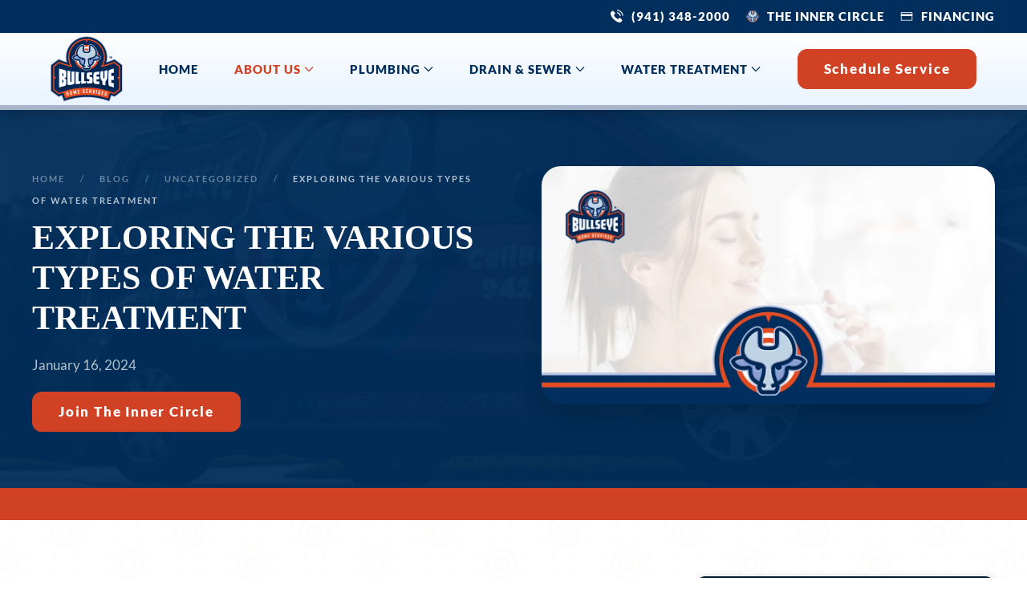

--- FILE ---
content_type: text/html; charset=UTF-8
request_url: https://callbullseye.com/blog/exploring-the-various-types-of-water-treatment/
body_size: 31843
content:
<!DOCTYPE html>
<html dir="ltr" lang="en-US" prefix="og: https://ogp.me/ns#">
    <head> <script type="text/javascript">
/* <![CDATA[ */
var gform;gform||(document.addEventListener("gform_main_scripts_loaded",function(){gform.scriptsLoaded=!0}),document.addEventListener("gform/theme/scripts_loaded",function(){gform.themeScriptsLoaded=!0}),window.addEventListener("DOMContentLoaded",function(){gform.domLoaded=!0}),gform={domLoaded:!1,scriptsLoaded:!1,themeScriptsLoaded:!1,isFormEditor:()=>"function"==typeof InitializeEditor,callIfLoaded:function(o){return!(!gform.domLoaded||!gform.scriptsLoaded||!gform.themeScriptsLoaded&&!gform.isFormEditor()||(gform.isFormEditor()&&console.warn("The use of gform.initializeOnLoaded() is deprecated in the form editor context and will be removed in Gravity Forms 3.1."),o(),0))},initializeOnLoaded:function(o){gform.callIfLoaded(o)||(document.addEventListener("gform_main_scripts_loaded",()=>{gform.scriptsLoaded=!0,gform.callIfLoaded(o)}),document.addEventListener("gform/theme/scripts_loaded",()=>{gform.themeScriptsLoaded=!0,gform.callIfLoaded(o)}),window.addEventListener("DOMContentLoaded",()=>{gform.domLoaded=!0,gform.callIfLoaded(o)}))},hooks:{action:{},filter:{}},addAction:function(o,r,e,t){gform.addHook("action",o,r,e,t)},addFilter:function(o,r,e,t){gform.addHook("filter",o,r,e,t)},doAction:function(o){gform.doHook("action",o,arguments)},applyFilters:function(o){return gform.doHook("filter",o,arguments)},removeAction:function(o,r){gform.removeHook("action",o,r)},removeFilter:function(o,r,e){gform.removeHook("filter",o,r,e)},addHook:function(o,r,e,t,n){null==gform.hooks[o][r]&&(gform.hooks[o][r]=[]);var d=gform.hooks[o][r];null==n&&(n=r+"_"+d.length),gform.hooks[o][r].push({tag:n,callable:e,priority:t=null==t?10:t})},doHook:function(r,o,e){var t;if(e=Array.prototype.slice.call(e,1),null!=gform.hooks[r][o]&&((o=gform.hooks[r][o]).sort(function(o,r){return o.priority-r.priority}),o.forEach(function(o){"function"!=typeof(t=o.callable)&&(t=window[t]),"action"==r?t.apply(null,e):e[0]=t.apply(null,e)})),"filter"==r)return e[0]},removeHook:function(o,r,t,n){var e;null!=gform.hooks[o][r]&&(e=(e=gform.hooks[o][r]).filter(function(o,r,e){return!!(null!=n&&n!=o.tag||null!=t&&t!=o.priority)}),gform.hooks[o][r]=e)}});
/* ]]> */
</script>
<meta charset="UTF-8"><script>if(navigator.userAgent.match(/MSIE|Internet Explorer/i)||navigator.userAgent.match(/Trident\/7\..*?rv:11/i)){var href=document.location.href;if(!href.match(/[?&]nowprocket/)){if(href.indexOf("?")==-1){if(href.indexOf("#")==-1){document.location.href=href+"?nowprocket=1"}else{document.location.href=href.replace("#","?nowprocket=1#")}}else{if(href.indexOf("#")==-1){document.location.href=href+"&nowprocket=1"}else{document.location.href=href.replace("#","&nowprocket=1#")}}}}</script><script>(()=>{class RocketLazyLoadScripts{constructor(){this.v="2.0.4",this.userEvents=["keydown","keyup","mousedown","mouseup","mousemove","mouseover","mouseout","touchmove","touchstart","touchend","touchcancel","wheel","click","dblclick","input"],this.attributeEvents=["onblur","onclick","oncontextmenu","ondblclick","onfocus","onmousedown","onmouseenter","onmouseleave","onmousemove","onmouseout","onmouseover","onmouseup","onmousewheel","onscroll","onsubmit"]}async t(){this.i(),this.o(),/iP(ad|hone)/.test(navigator.userAgent)&&this.h(),this.u(),this.l(this),this.m(),this.k(this),this.p(this),this._(),await Promise.all([this.R(),this.L()]),this.lastBreath=Date.now(),this.S(this),this.P(),this.D(),this.O(),this.M(),await this.C(this.delayedScripts.normal),await this.C(this.delayedScripts.defer),await this.C(this.delayedScripts.async),await this.T(),await this.F(),await this.j(),await this.A(),window.dispatchEvent(new Event("rocket-allScriptsLoaded")),this.everythingLoaded=!0,this.lastTouchEnd&&await new Promise(t=>setTimeout(t,500-Date.now()+this.lastTouchEnd)),this.I(),this.H(),this.U(),this.W()}i(){this.CSPIssue=sessionStorage.getItem("rocketCSPIssue"),document.addEventListener("securitypolicyviolation",t=>{this.CSPIssue||"script-src-elem"!==t.violatedDirective||"data"!==t.blockedURI||(this.CSPIssue=!0,sessionStorage.setItem("rocketCSPIssue",!0))},{isRocket:!0})}o(){window.addEventListener("pageshow",t=>{this.persisted=t.persisted,this.realWindowLoadedFired=!0},{isRocket:!0}),window.addEventListener("pagehide",()=>{this.onFirstUserAction=null},{isRocket:!0})}h(){let t;function e(e){t=e}window.addEventListener("touchstart",e,{isRocket:!0}),window.addEventListener("touchend",function i(o){o.changedTouches[0]&&t.changedTouches[0]&&Math.abs(o.changedTouches[0].pageX-t.changedTouches[0].pageX)<10&&Math.abs(o.changedTouches[0].pageY-t.changedTouches[0].pageY)<10&&o.timeStamp-t.timeStamp<200&&(window.removeEventListener("touchstart",e,{isRocket:!0}),window.removeEventListener("touchend",i,{isRocket:!0}),"INPUT"===o.target.tagName&&"text"===o.target.type||(o.target.dispatchEvent(new TouchEvent("touchend",{target:o.target,bubbles:!0})),o.target.dispatchEvent(new MouseEvent("mouseover",{target:o.target,bubbles:!0})),o.target.dispatchEvent(new PointerEvent("click",{target:o.target,bubbles:!0,cancelable:!0,detail:1,clientX:o.changedTouches[0].clientX,clientY:o.changedTouches[0].clientY})),event.preventDefault()))},{isRocket:!0})}q(t){this.userActionTriggered||("mousemove"!==t.type||this.firstMousemoveIgnored?"keyup"===t.type||"mouseover"===t.type||"mouseout"===t.type||(this.userActionTriggered=!0,this.onFirstUserAction&&this.onFirstUserAction()):this.firstMousemoveIgnored=!0),"click"===t.type&&t.preventDefault(),t.stopPropagation(),t.stopImmediatePropagation(),"touchstart"===this.lastEvent&&"touchend"===t.type&&(this.lastTouchEnd=Date.now()),"click"===t.type&&(this.lastTouchEnd=0),this.lastEvent=t.type,t.composedPath&&t.composedPath()[0].getRootNode()instanceof ShadowRoot&&(t.rocketTarget=t.composedPath()[0]),this.savedUserEvents.push(t)}u(){this.savedUserEvents=[],this.userEventHandler=this.q.bind(this),this.userEvents.forEach(t=>window.addEventListener(t,this.userEventHandler,{passive:!1,isRocket:!0})),document.addEventListener("visibilitychange",this.userEventHandler,{isRocket:!0})}U(){this.userEvents.forEach(t=>window.removeEventListener(t,this.userEventHandler,{passive:!1,isRocket:!0})),document.removeEventListener("visibilitychange",this.userEventHandler,{isRocket:!0}),this.savedUserEvents.forEach(t=>{(t.rocketTarget||t.target).dispatchEvent(new window[t.constructor.name](t.type,t))})}m(){const t="return false",e=Array.from(this.attributeEvents,t=>"data-rocket-"+t),i="["+this.attributeEvents.join("],[")+"]",o="[data-rocket-"+this.attributeEvents.join("],[data-rocket-")+"]",s=(e,i,o)=>{o&&o!==t&&(e.setAttribute("data-rocket-"+i,o),e["rocket"+i]=new Function("event",o),e.setAttribute(i,t))};new MutationObserver(t=>{for(const n of t)"attributes"===n.type&&(n.attributeName.startsWith("data-rocket-")||this.everythingLoaded?n.attributeName.startsWith("data-rocket-")&&this.everythingLoaded&&this.N(n.target,n.attributeName.substring(12)):s(n.target,n.attributeName,n.target.getAttribute(n.attributeName))),"childList"===n.type&&n.addedNodes.forEach(t=>{if(t.nodeType===Node.ELEMENT_NODE)if(this.everythingLoaded)for(const i of[t,...t.querySelectorAll(o)])for(const t of i.getAttributeNames())e.includes(t)&&this.N(i,t.substring(12));else for(const e of[t,...t.querySelectorAll(i)])for(const t of e.getAttributeNames())this.attributeEvents.includes(t)&&s(e,t,e.getAttribute(t))})}).observe(document,{subtree:!0,childList:!0,attributeFilter:[...this.attributeEvents,...e]})}I(){this.attributeEvents.forEach(t=>{document.querySelectorAll("[data-rocket-"+t+"]").forEach(e=>{this.N(e,t)})})}N(t,e){const i=t.getAttribute("data-rocket-"+e);i&&(t.setAttribute(e,i),t.removeAttribute("data-rocket-"+e))}k(t){Object.defineProperty(HTMLElement.prototype,"onclick",{get(){return this.rocketonclick||null},set(e){this.rocketonclick=e,this.setAttribute(t.everythingLoaded?"onclick":"data-rocket-onclick","this.rocketonclick(event)")}})}S(t){function e(e,i){let o=e[i];e[i]=null,Object.defineProperty(e,i,{get:()=>o,set(s){t.everythingLoaded?o=s:e["rocket"+i]=o=s}})}e(document,"onreadystatechange"),e(window,"onload"),e(window,"onpageshow");try{Object.defineProperty(document,"readyState",{get:()=>t.rocketReadyState,set(e){t.rocketReadyState=e},configurable:!0}),document.readyState="loading"}catch(t){console.log("WPRocket DJE readyState conflict, bypassing")}}l(t){this.originalAddEventListener=EventTarget.prototype.addEventListener,this.originalRemoveEventListener=EventTarget.prototype.removeEventListener,this.savedEventListeners=[],EventTarget.prototype.addEventListener=function(e,i,o){o&&o.isRocket||!t.B(e,this)&&!t.userEvents.includes(e)||t.B(e,this)&&!t.userActionTriggered||e.startsWith("rocket-")||t.everythingLoaded?t.originalAddEventListener.call(this,e,i,o):(t.savedEventListeners.push({target:this,remove:!1,type:e,func:i,options:o}),"mouseenter"!==e&&"mouseleave"!==e||t.originalAddEventListener.call(this,e,t.savedUserEvents.push,o))},EventTarget.prototype.removeEventListener=function(e,i,o){o&&o.isRocket||!t.B(e,this)&&!t.userEvents.includes(e)||t.B(e,this)&&!t.userActionTriggered||e.startsWith("rocket-")||t.everythingLoaded?t.originalRemoveEventListener.call(this,e,i,o):t.savedEventListeners.push({target:this,remove:!0,type:e,func:i,options:o})}}J(t,e){this.savedEventListeners=this.savedEventListeners.filter(i=>{let o=i.type,s=i.target||window;return e!==o||t!==s||(this.B(o,s)&&(i.type="rocket-"+o),this.$(i),!1)})}H(){EventTarget.prototype.addEventListener=this.originalAddEventListener,EventTarget.prototype.removeEventListener=this.originalRemoveEventListener,this.savedEventListeners.forEach(t=>this.$(t))}$(t){t.remove?this.originalRemoveEventListener.call(t.target,t.type,t.func,t.options):this.originalAddEventListener.call(t.target,t.type,t.func,t.options)}p(t){let e;function i(e){return t.everythingLoaded?e:e.split(" ").map(t=>"load"===t||t.startsWith("load.")?"rocket-jquery-load":t).join(" ")}function o(o){function s(e){const s=o.fn[e];o.fn[e]=o.fn.init.prototype[e]=function(){return this[0]===window&&t.userActionTriggered&&("string"==typeof arguments[0]||arguments[0]instanceof String?arguments[0]=i(arguments[0]):"object"==typeof arguments[0]&&Object.keys(arguments[0]).forEach(t=>{const e=arguments[0][t];delete arguments[0][t],arguments[0][i(t)]=e})),s.apply(this,arguments),this}}if(o&&o.fn&&!t.allJQueries.includes(o)){const e={DOMContentLoaded:[],"rocket-DOMContentLoaded":[]};for(const t in e)document.addEventListener(t,()=>{e[t].forEach(t=>t())},{isRocket:!0});o.fn.ready=o.fn.init.prototype.ready=function(i){function s(){parseInt(o.fn.jquery)>2?setTimeout(()=>i.bind(document)(o)):i.bind(document)(o)}return"function"==typeof i&&(t.realDomReadyFired?!t.userActionTriggered||t.fauxDomReadyFired?s():e["rocket-DOMContentLoaded"].push(s):e.DOMContentLoaded.push(s)),o([])},s("on"),s("one"),s("off"),t.allJQueries.push(o)}e=o}t.allJQueries=[],o(window.jQuery),Object.defineProperty(window,"jQuery",{get:()=>e,set(t){o(t)}})}P(){const t=new Map;document.write=document.writeln=function(e){const i=document.currentScript,o=document.createRange(),s=i.parentElement;let n=t.get(i);void 0===n&&(n=i.nextSibling,t.set(i,n));const c=document.createDocumentFragment();o.setStart(c,0),c.appendChild(o.createContextualFragment(e)),s.insertBefore(c,n)}}async R(){return new Promise(t=>{this.userActionTriggered?t():this.onFirstUserAction=t})}async L(){return new Promise(t=>{document.addEventListener("DOMContentLoaded",()=>{this.realDomReadyFired=!0,t()},{isRocket:!0})})}async j(){return this.realWindowLoadedFired?Promise.resolve():new Promise(t=>{window.addEventListener("load",t,{isRocket:!0})})}M(){this.pendingScripts=[];this.scriptsMutationObserver=new MutationObserver(t=>{for(const e of t)e.addedNodes.forEach(t=>{"SCRIPT"!==t.tagName||t.noModule||t.isWPRocket||this.pendingScripts.push({script:t,promise:new Promise(e=>{const i=()=>{const i=this.pendingScripts.findIndex(e=>e.script===t);i>=0&&this.pendingScripts.splice(i,1),e()};t.addEventListener("load",i,{isRocket:!0}),t.addEventListener("error",i,{isRocket:!0}),setTimeout(i,1e3)})})})}),this.scriptsMutationObserver.observe(document,{childList:!0,subtree:!0})}async F(){await this.X(),this.pendingScripts.length?(await this.pendingScripts[0].promise,await this.F()):this.scriptsMutationObserver.disconnect()}D(){this.delayedScripts={normal:[],async:[],defer:[]},document.querySelectorAll("script[type$=rocketlazyloadscript]").forEach(t=>{t.hasAttribute("data-rocket-src")?t.hasAttribute("async")&&!1!==t.async?this.delayedScripts.async.push(t):t.hasAttribute("defer")&&!1!==t.defer||"module"===t.getAttribute("data-rocket-type")?this.delayedScripts.defer.push(t):this.delayedScripts.normal.push(t):this.delayedScripts.normal.push(t)})}async _(){await this.L();let t=[];document.querySelectorAll("script[type$=rocketlazyloadscript][data-rocket-src]").forEach(e=>{let i=e.getAttribute("data-rocket-src");if(i&&!i.startsWith("data:")){i.startsWith("//")&&(i=location.protocol+i);try{const o=new URL(i).origin;o!==location.origin&&t.push({src:o,crossOrigin:e.crossOrigin||"module"===e.getAttribute("data-rocket-type")})}catch(t){}}}),t=[...new Map(t.map(t=>[JSON.stringify(t),t])).values()],this.Y(t,"preconnect")}async G(t){if(await this.K(),!0!==t.noModule||!("noModule"in HTMLScriptElement.prototype))return new Promise(e=>{let i;function o(){(i||t).setAttribute("data-rocket-status","executed"),e()}try{if(navigator.userAgent.includes("Firefox/")||""===navigator.vendor||this.CSPIssue)i=document.createElement("script"),[...t.attributes].forEach(t=>{let e=t.nodeName;"type"!==e&&("data-rocket-type"===e&&(e="type"),"data-rocket-src"===e&&(e="src"),i.setAttribute(e,t.nodeValue))}),t.text&&(i.text=t.text),t.nonce&&(i.nonce=t.nonce),i.hasAttribute("src")?(i.addEventListener("load",o,{isRocket:!0}),i.addEventListener("error",()=>{i.setAttribute("data-rocket-status","failed-network"),e()},{isRocket:!0}),setTimeout(()=>{i.isConnected||e()},1)):(i.text=t.text,o()),i.isWPRocket=!0,t.parentNode.replaceChild(i,t);else{const i=t.getAttribute("data-rocket-type"),s=t.getAttribute("data-rocket-src");i?(t.type=i,t.removeAttribute("data-rocket-type")):t.removeAttribute("type"),t.addEventListener("load",o,{isRocket:!0}),t.addEventListener("error",i=>{this.CSPIssue&&i.target.src.startsWith("data:")?(console.log("WPRocket: CSP fallback activated"),t.removeAttribute("src"),this.G(t).then(e)):(t.setAttribute("data-rocket-status","failed-network"),e())},{isRocket:!0}),s?(t.fetchPriority="high",t.removeAttribute("data-rocket-src"),t.src=s):t.src="data:text/javascript;base64,"+window.btoa(unescape(encodeURIComponent(t.text)))}}catch(i){t.setAttribute("data-rocket-status","failed-transform"),e()}});t.setAttribute("data-rocket-status","skipped")}async C(t){const e=t.shift();return e?(e.isConnected&&await this.G(e),this.C(t)):Promise.resolve()}O(){this.Y([...this.delayedScripts.normal,...this.delayedScripts.defer,...this.delayedScripts.async],"preload")}Y(t,e){this.trash=this.trash||[];let i=!0;var o=document.createDocumentFragment();t.forEach(t=>{const s=t.getAttribute&&t.getAttribute("data-rocket-src")||t.src;if(s&&!s.startsWith("data:")){const n=document.createElement("link");n.href=s,n.rel=e,"preconnect"!==e&&(n.as="script",n.fetchPriority=i?"high":"low"),t.getAttribute&&"module"===t.getAttribute("data-rocket-type")&&(n.crossOrigin=!0),t.crossOrigin&&(n.crossOrigin=t.crossOrigin),t.integrity&&(n.integrity=t.integrity),t.nonce&&(n.nonce=t.nonce),o.appendChild(n),this.trash.push(n),i=!1}}),document.head.appendChild(o)}W(){this.trash.forEach(t=>t.remove())}async T(){try{document.readyState="interactive"}catch(t){}this.fauxDomReadyFired=!0;try{await this.K(),this.J(document,"readystatechange"),document.dispatchEvent(new Event("rocket-readystatechange")),await this.K(),document.rocketonreadystatechange&&document.rocketonreadystatechange(),await this.K(),this.J(document,"DOMContentLoaded"),document.dispatchEvent(new Event("rocket-DOMContentLoaded")),await this.K(),this.J(window,"DOMContentLoaded"),window.dispatchEvent(new Event("rocket-DOMContentLoaded"))}catch(t){console.error(t)}}async A(){try{document.readyState="complete"}catch(t){}try{await this.K(),this.J(document,"readystatechange"),document.dispatchEvent(new Event("rocket-readystatechange")),await this.K(),document.rocketonreadystatechange&&document.rocketonreadystatechange(),await this.K(),this.J(window,"load"),window.dispatchEvent(new Event("rocket-load")),await this.K(),window.rocketonload&&window.rocketonload(),await this.K(),this.allJQueries.forEach(t=>t(window).trigger("rocket-jquery-load")),await this.K(),this.J(window,"pageshow");const t=new Event("rocket-pageshow");t.persisted=this.persisted,window.dispatchEvent(t),await this.K(),window.rocketonpageshow&&window.rocketonpageshow({persisted:this.persisted})}catch(t){console.error(t)}}async K(){Date.now()-this.lastBreath>45&&(await this.X(),this.lastBreath=Date.now())}async X(){return document.hidden?new Promise(t=>setTimeout(t)):new Promise(t=>requestAnimationFrame(t))}B(t,e){return e===document&&"readystatechange"===t||(e===document&&"DOMContentLoaded"===t||(e===window&&"DOMContentLoaded"===t||(e===window&&"load"===t||e===window&&"pageshow"===t)))}static run(){(new RocketLazyLoadScripts).t()}}RocketLazyLoadScripts.run()})();</script>
        
        <meta name="viewport" content="width=device-width, initial-scale=1">
        <link rel="icon" href="/wp-content/uploads/2024/01/favicon_96.png" sizes="any">
                <link rel="icon" href="/wp-content/uploads/2024/01/Bull-Icon.svg" type="image/svg+xml">
                <link rel="apple-touch-icon" href="/wp-content/uploads/2024/01/favicon_180.png">
                <title>Exploring the Various Types of Water Treatment - Bullseye Home Services</title>

		<!-- All in One SEO Pro 4.9.3 - aioseo.com -->
	<meta name="description" content="Water is one of life’s most important essentials. As such, it’s important that your water be fresh, filtered, and safe. At Bullseye Home Services, we care about the quality of the water you use and drink on a daily basis. We offer water purification services in Lakewood Ranch, FL to bring healthier water for your home. THE" />
	<meta name="robots" content="max-image-preview:large" />
	<meta name="author" content="Ferocious Media"/>
	<link rel="canonical" href="https://callbullseye.com/blog/exploring-the-various-types-of-water-treatment/" />
	<meta name="generator" content="All in One SEO Pro (AIOSEO) 4.9.3" />
		<meta property="og:locale" content="en_US" />
		<meta property="og:site_name" content="Bullseye Home Services - Plumbing Company in Sarasota, FL" />
		<meta property="og:type" content="article" />
		<meta property="og:title" content="Exploring the Various Types of Water Treatment - Bullseye Home Services" />
		<meta property="og:description" content="Water is one of life’s most important essentials. As such, it’s important that your water be fresh, filtered, and safe. At Bullseye Home Services, we care about the quality of the water you use and drink on a daily basis. We offer water purification services in Lakewood Ranch, FL to bring healthier water for your home. THE" />
		<meta property="og:url" content="https://callbullseye.com/blog/exploring-the-various-types-of-water-treatment/" />
		<meta property="article:published_time" content="2024-01-16T19:28:14+00:00" />
		<meta property="article:modified_time" content="2024-01-18T17:03:01+00:00" />
		<meta name="twitter:card" content="summary_large_image" />
		<meta name="twitter:title" content="Exploring the Various Types of Water Treatment - Bullseye Home Services" />
		<meta name="twitter:description" content="Water is one of life’s most important essentials. As such, it’s important that your water be fresh, filtered, and safe. At Bullseye Home Services, we care about the quality of the water you use and drink on a daily basis. We offer water purification services in Lakewood Ranch, FL to bring healthier water for your home. THE" />
		<!-- All in One SEO Pro -->


            <script data-no-defer="1" data-ezscrex="false" data-cfasync="false" data-pagespeed-no-defer data-cookieconsent="ignore">
                var ctPublicFunctions = {"_ajax_nonce":"12d97b3bdf","_rest_nonce":"17eed55cd7","_ajax_url":"\/wp-admin\/admin-ajax.php","_rest_url":"https:\/\/callbullseye.com\/wp-json\/","data__cookies_type":"none","data__ajax_type":"rest","data__bot_detector_enabled":"1","data__frontend_data_log_enabled":1,"cookiePrefix":"","wprocket_detected":true,"host_url":"callbullseye.com","text__ee_click_to_select":"Click to select the whole data","text__ee_original_email":"The complete one is","text__ee_got_it":"Got it","text__ee_blocked":"Blocked","text__ee_cannot_connect":"Cannot connect","text__ee_cannot_decode":"Can not decode email. Unknown reason","text__ee_email_decoder":"CleanTalk email decoder","text__ee_wait_for_decoding":"The magic is on the way!","text__ee_decoding_process":"Please wait a few seconds while we decode the contact data."}
            </script>
        
            <script data-no-defer="1" data-ezscrex="false" data-cfasync="false" data-pagespeed-no-defer data-cookieconsent="ignore">
                var ctPublic = {"_ajax_nonce":"12d97b3bdf","settings__forms__check_internal":"0","settings__forms__check_external":"0","settings__forms__force_protection":"0","settings__forms__search_test":"1","settings__data__bot_detector_enabled":"1","settings__sfw__anti_crawler":0,"blog_home":"https:\/\/callbullseye.com\/","pixel__setting":"3","pixel__enabled":true,"pixel__url":null,"data__email_check_before_post":"1","data__email_check_exist_post":"1","data__cookies_type":"none","data__key_is_ok":true,"data__visible_fields_required":true,"wl_brandname":"Anti-Spam by CleanTalk","wl_brandname_short":"CleanTalk","ct_checkjs_key":"e7887cb824bcb9c7768701c236919f3971b559855445f685d8901b0c6735d930","emailEncoderPassKey":"fa8909c7a137e3392d165eb67006bbe2","bot_detector_forms_excluded":"W10=","advancedCacheExists":true,"varnishCacheExists":false,"wc_ajax_add_to_cart":false}
            </script>
        <link rel='dns-prefetch' href='//fd.cleantalk.org' />

<link rel="alternate" type="application/rss+xml" title="Bullseye Home Services &raquo; Feed" href="https://callbullseye.com/feed/" />
<link rel="alternate" type="application/rss+xml" title="Bullseye Home Services &raquo; Comments Feed" href="https://callbullseye.com/comments/feed/" />
<link rel="alternate" type="application/rss+xml" title="Bullseye Home Services &raquo; Exploring the Various Types of Water Treatment Comments Feed" href="https://callbullseye.com/blog/exploring-the-various-types-of-water-treatment/feed/" />
<link rel="alternate" title="oEmbed (JSON)" type="application/json+oembed" href="https://callbullseye.com/wp-json/oembed/1.0/embed?url=https%3A%2F%2Fcallbullseye.com%2Fblog%2Fexploring-the-various-types-of-water-treatment%2F" />
<link rel="alternate" title="oEmbed (XML)" type="text/xml+oembed" href="https://callbullseye.com/wp-json/oembed/1.0/embed?url=https%3A%2F%2Fcallbullseye.com%2Fblog%2Fexploring-the-various-types-of-water-treatment%2F&#038;format=xml" />
<style id='wp-img-auto-sizes-contain-inline-css' type='text/css'>
img:is([sizes=auto i],[sizes^="auto," i]){contain-intrinsic-size:3000px 1500px}
/*# sourceURL=wp-img-auto-sizes-contain-inline-css */
</style>
<style id='wp-emoji-styles-inline-css' type='text/css'>

	img.wp-smiley, img.emoji {
		display: inline !important;
		border: none !important;
		box-shadow: none !important;
		height: 1em !important;
		width: 1em !important;
		margin: 0 0.07em !important;
		vertical-align: -0.1em !important;
		background: none !important;
		padding: 0 !important;
	}
/*# sourceURL=wp-emoji-styles-inline-css */
</style>
<style id='wp-block-library-inline-css' type='text/css'>
:root{--wp-block-synced-color:#7a00df;--wp-block-synced-color--rgb:122,0,223;--wp-bound-block-color:var(--wp-block-synced-color);--wp-editor-canvas-background:#ddd;--wp-admin-theme-color:#007cba;--wp-admin-theme-color--rgb:0,124,186;--wp-admin-theme-color-darker-10:#006ba1;--wp-admin-theme-color-darker-10--rgb:0,107,160.5;--wp-admin-theme-color-darker-20:#005a87;--wp-admin-theme-color-darker-20--rgb:0,90,135;--wp-admin-border-width-focus:2px}@media (min-resolution:192dpi){:root{--wp-admin-border-width-focus:1.5px}}.wp-element-button{cursor:pointer}:root .has-very-light-gray-background-color{background-color:#eee}:root .has-very-dark-gray-background-color{background-color:#313131}:root .has-very-light-gray-color{color:#eee}:root .has-very-dark-gray-color{color:#313131}:root .has-vivid-green-cyan-to-vivid-cyan-blue-gradient-background{background:linear-gradient(135deg,#00d084,#0693e3)}:root .has-purple-crush-gradient-background{background:linear-gradient(135deg,#34e2e4,#4721fb 50%,#ab1dfe)}:root .has-hazy-dawn-gradient-background{background:linear-gradient(135deg,#faaca8,#dad0ec)}:root .has-subdued-olive-gradient-background{background:linear-gradient(135deg,#fafae1,#67a671)}:root .has-atomic-cream-gradient-background{background:linear-gradient(135deg,#fdd79a,#004a59)}:root .has-nightshade-gradient-background{background:linear-gradient(135deg,#330968,#31cdcf)}:root .has-midnight-gradient-background{background:linear-gradient(135deg,#020381,#2874fc)}:root{--wp--preset--font-size--normal:16px;--wp--preset--font-size--huge:42px}.has-regular-font-size{font-size:1em}.has-larger-font-size{font-size:2.625em}.has-normal-font-size{font-size:var(--wp--preset--font-size--normal)}.has-huge-font-size{font-size:var(--wp--preset--font-size--huge)}.has-text-align-center{text-align:center}.has-text-align-left{text-align:left}.has-text-align-right{text-align:right}.has-fit-text{white-space:nowrap!important}#end-resizable-editor-section{display:none}.aligncenter{clear:both}.items-justified-left{justify-content:flex-start}.items-justified-center{justify-content:center}.items-justified-right{justify-content:flex-end}.items-justified-space-between{justify-content:space-between}.screen-reader-text{border:0;clip-path:inset(50%);height:1px;margin:-1px;overflow:hidden;padding:0;position:absolute;width:1px;word-wrap:normal!important}.screen-reader-text:focus{background-color:#ddd;clip-path:none;color:#444;display:block;font-size:1em;height:auto;left:5px;line-height:normal;padding:15px 23px 14px;text-decoration:none;top:5px;width:auto;z-index:100000}html :where(.has-border-color){border-style:solid}html :where([style*=border-top-color]){border-top-style:solid}html :where([style*=border-right-color]){border-right-style:solid}html :where([style*=border-bottom-color]){border-bottom-style:solid}html :where([style*=border-left-color]){border-left-style:solid}html :where([style*=border-width]){border-style:solid}html :where([style*=border-top-width]){border-top-style:solid}html :where([style*=border-right-width]){border-right-style:solid}html :where([style*=border-bottom-width]){border-bottom-style:solid}html :where([style*=border-left-width]){border-left-style:solid}html :where(img[class*=wp-image-]){height:auto;max-width:100%}:where(figure){margin:0 0 1em}html :where(.is-position-sticky){--wp-admin--admin-bar--position-offset:var(--wp-admin--admin-bar--height,0px)}@media screen and (max-width:600px){html :where(.is-position-sticky){--wp-admin--admin-bar--position-offset:0px}}

/*# sourceURL=wp-block-library-inline-css */
</style><link rel='stylesheet' id='aioseo-eeat/css/src/vue/standalone/blocks/author-bio/global.scss-css' href='https://callbullseye.com/wp-content/plugins/aioseo-eeat/dist/Pro/assets/css/author-bio/global.lvru5eV8.css?ver=1.2.9' type='text/css' media='all' />
<style id='global-styles-inline-css' type='text/css'>
:root{--wp--preset--aspect-ratio--square: 1;--wp--preset--aspect-ratio--4-3: 4/3;--wp--preset--aspect-ratio--3-4: 3/4;--wp--preset--aspect-ratio--3-2: 3/2;--wp--preset--aspect-ratio--2-3: 2/3;--wp--preset--aspect-ratio--16-9: 16/9;--wp--preset--aspect-ratio--9-16: 9/16;--wp--preset--color--black: #000000;--wp--preset--color--cyan-bluish-gray: #abb8c3;--wp--preset--color--white: #ffffff;--wp--preset--color--pale-pink: #f78da7;--wp--preset--color--vivid-red: #cf2e2e;--wp--preset--color--luminous-vivid-orange: #ff6900;--wp--preset--color--luminous-vivid-amber: #fcb900;--wp--preset--color--light-green-cyan: #7bdcb5;--wp--preset--color--vivid-green-cyan: #00d084;--wp--preset--color--pale-cyan-blue: #8ed1fc;--wp--preset--color--vivid-cyan-blue: #0693e3;--wp--preset--color--vivid-purple: #9b51e0;--wp--preset--gradient--vivid-cyan-blue-to-vivid-purple: linear-gradient(135deg,rgb(6,147,227) 0%,rgb(155,81,224) 100%);--wp--preset--gradient--light-green-cyan-to-vivid-green-cyan: linear-gradient(135deg,rgb(122,220,180) 0%,rgb(0,208,130) 100%);--wp--preset--gradient--luminous-vivid-amber-to-luminous-vivid-orange: linear-gradient(135deg,rgb(252,185,0) 0%,rgb(255,105,0) 100%);--wp--preset--gradient--luminous-vivid-orange-to-vivid-red: linear-gradient(135deg,rgb(255,105,0) 0%,rgb(207,46,46) 100%);--wp--preset--gradient--very-light-gray-to-cyan-bluish-gray: linear-gradient(135deg,rgb(238,238,238) 0%,rgb(169,184,195) 100%);--wp--preset--gradient--cool-to-warm-spectrum: linear-gradient(135deg,rgb(74,234,220) 0%,rgb(151,120,209) 20%,rgb(207,42,186) 40%,rgb(238,44,130) 60%,rgb(251,105,98) 80%,rgb(254,248,76) 100%);--wp--preset--gradient--blush-light-purple: linear-gradient(135deg,rgb(255,206,236) 0%,rgb(152,150,240) 100%);--wp--preset--gradient--blush-bordeaux: linear-gradient(135deg,rgb(254,205,165) 0%,rgb(254,45,45) 50%,rgb(107,0,62) 100%);--wp--preset--gradient--luminous-dusk: linear-gradient(135deg,rgb(255,203,112) 0%,rgb(199,81,192) 50%,rgb(65,88,208) 100%);--wp--preset--gradient--pale-ocean: linear-gradient(135deg,rgb(255,245,203) 0%,rgb(182,227,212) 50%,rgb(51,167,181) 100%);--wp--preset--gradient--electric-grass: linear-gradient(135deg,rgb(202,248,128) 0%,rgb(113,206,126) 100%);--wp--preset--gradient--midnight: linear-gradient(135deg,rgb(2,3,129) 0%,rgb(40,116,252) 100%);--wp--preset--font-size--small: 13px;--wp--preset--font-size--medium: 20px;--wp--preset--font-size--large: 36px;--wp--preset--font-size--x-large: 42px;--wp--preset--spacing--20: 0.44rem;--wp--preset--spacing--30: 0.67rem;--wp--preset--spacing--40: 1rem;--wp--preset--spacing--50: 1.5rem;--wp--preset--spacing--60: 2.25rem;--wp--preset--spacing--70: 3.38rem;--wp--preset--spacing--80: 5.06rem;--wp--preset--shadow--natural: 6px 6px 9px rgba(0, 0, 0, 0.2);--wp--preset--shadow--deep: 12px 12px 50px rgba(0, 0, 0, 0.4);--wp--preset--shadow--sharp: 6px 6px 0px rgba(0, 0, 0, 0.2);--wp--preset--shadow--outlined: 6px 6px 0px -3px rgb(255, 255, 255), 6px 6px rgb(0, 0, 0);--wp--preset--shadow--crisp: 6px 6px 0px rgb(0, 0, 0);}:where(.is-layout-flex){gap: 0.5em;}:where(.is-layout-grid){gap: 0.5em;}body .is-layout-flex{display: flex;}.is-layout-flex{flex-wrap: wrap;align-items: center;}.is-layout-flex > :is(*, div){margin: 0;}body .is-layout-grid{display: grid;}.is-layout-grid > :is(*, div){margin: 0;}:where(.wp-block-columns.is-layout-flex){gap: 2em;}:where(.wp-block-columns.is-layout-grid){gap: 2em;}:where(.wp-block-post-template.is-layout-flex){gap: 1.25em;}:where(.wp-block-post-template.is-layout-grid){gap: 1.25em;}.has-black-color{color: var(--wp--preset--color--black) !important;}.has-cyan-bluish-gray-color{color: var(--wp--preset--color--cyan-bluish-gray) !important;}.has-white-color{color: var(--wp--preset--color--white) !important;}.has-pale-pink-color{color: var(--wp--preset--color--pale-pink) !important;}.has-vivid-red-color{color: var(--wp--preset--color--vivid-red) !important;}.has-luminous-vivid-orange-color{color: var(--wp--preset--color--luminous-vivid-orange) !important;}.has-luminous-vivid-amber-color{color: var(--wp--preset--color--luminous-vivid-amber) !important;}.has-light-green-cyan-color{color: var(--wp--preset--color--light-green-cyan) !important;}.has-vivid-green-cyan-color{color: var(--wp--preset--color--vivid-green-cyan) !important;}.has-pale-cyan-blue-color{color: var(--wp--preset--color--pale-cyan-blue) !important;}.has-vivid-cyan-blue-color{color: var(--wp--preset--color--vivid-cyan-blue) !important;}.has-vivid-purple-color{color: var(--wp--preset--color--vivid-purple) !important;}.has-black-background-color{background-color: var(--wp--preset--color--black) !important;}.has-cyan-bluish-gray-background-color{background-color: var(--wp--preset--color--cyan-bluish-gray) !important;}.has-white-background-color{background-color: var(--wp--preset--color--white) !important;}.has-pale-pink-background-color{background-color: var(--wp--preset--color--pale-pink) !important;}.has-vivid-red-background-color{background-color: var(--wp--preset--color--vivid-red) !important;}.has-luminous-vivid-orange-background-color{background-color: var(--wp--preset--color--luminous-vivid-orange) !important;}.has-luminous-vivid-amber-background-color{background-color: var(--wp--preset--color--luminous-vivid-amber) !important;}.has-light-green-cyan-background-color{background-color: var(--wp--preset--color--light-green-cyan) !important;}.has-vivid-green-cyan-background-color{background-color: var(--wp--preset--color--vivid-green-cyan) !important;}.has-pale-cyan-blue-background-color{background-color: var(--wp--preset--color--pale-cyan-blue) !important;}.has-vivid-cyan-blue-background-color{background-color: var(--wp--preset--color--vivid-cyan-blue) !important;}.has-vivid-purple-background-color{background-color: var(--wp--preset--color--vivid-purple) !important;}.has-black-border-color{border-color: var(--wp--preset--color--black) !important;}.has-cyan-bluish-gray-border-color{border-color: var(--wp--preset--color--cyan-bluish-gray) !important;}.has-white-border-color{border-color: var(--wp--preset--color--white) !important;}.has-pale-pink-border-color{border-color: var(--wp--preset--color--pale-pink) !important;}.has-vivid-red-border-color{border-color: var(--wp--preset--color--vivid-red) !important;}.has-luminous-vivid-orange-border-color{border-color: var(--wp--preset--color--luminous-vivid-orange) !important;}.has-luminous-vivid-amber-border-color{border-color: var(--wp--preset--color--luminous-vivid-amber) !important;}.has-light-green-cyan-border-color{border-color: var(--wp--preset--color--light-green-cyan) !important;}.has-vivid-green-cyan-border-color{border-color: var(--wp--preset--color--vivid-green-cyan) !important;}.has-pale-cyan-blue-border-color{border-color: var(--wp--preset--color--pale-cyan-blue) !important;}.has-vivid-cyan-blue-border-color{border-color: var(--wp--preset--color--vivid-cyan-blue) !important;}.has-vivid-purple-border-color{border-color: var(--wp--preset--color--vivid-purple) !important;}.has-vivid-cyan-blue-to-vivid-purple-gradient-background{background: var(--wp--preset--gradient--vivid-cyan-blue-to-vivid-purple) !important;}.has-light-green-cyan-to-vivid-green-cyan-gradient-background{background: var(--wp--preset--gradient--light-green-cyan-to-vivid-green-cyan) !important;}.has-luminous-vivid-amber-to-luminous-vivid-orange-gradient-background{background: var(--wp--preset--gradient--luminous-vivid-amber-to-luminous-vivid-orange) !important;}.has-luminous-vivid-orange-to-vivid-red-gradient-background{background: var(--wp--preset--gradient--luminous-vivid-orange-to-vivid-red) !important;}.has-very-light-gray-to-cyan-bluish-gray-gradient-background{background: var(--wp--preset--gradient--very-light-gray-to-cyan-bluish-gray) !important;}.has-cool-to-warm-spectrum-gradient-background{background: var(--wp--preset--gradient--cool-to-warm-spectrum) !important;}.has-blush-light-purple-gradient-background{background: var(--wp--preset--gradient--blush-light-purple) !important;}.has-blush-bordeaux-gradient-background{background: var(--wp--preset--gradient--blush-bordeaux) !important;}.has-luminous-dusk-gradient-background{background: var(--wp--preset--gradient--luminous-dusk) !important;}.has-pale-ocean-gradient-background{background: var(--wp--preset--gradient--pale-ocean) !important;}.has-electric-grass-gradient-background{background: var(--wp--preset--gradient--electric-grass) !important;}.has-midnight-gradient-background{background: var(--wp--preset--gradient--midnight) !important;}.has-small-font-size{font-size: var(--wp--preset--font-size--small) !important;}.has-medium-font-size{font-size: var(--wp--preset--font-size--medium) !important;}.has-large-font-size{font-size: var(--wp--preset--font-size--large) !important;}.has-x-large-font-size{font-size: var(--wp--preset--font-size--x-large) !important;}
/*# sourceURL=global-styles-inline-css */
</style>

<style id='classic-theme-styles-inline-css' type='text/css'>
/*! This file is auto-generated */
.wp-block-button__link{color:#fff;background-color:#32373c;border-radius:9999px;box-shadow:none;text-decoration:none;padding:calc(.667em + 2px) calc(1.333em + 2px);font-size:1.125em}.wp-block-file__button{background:#32373c;color:#fff;text-decoration:none}
/*# sourceURL=/wp-includes/css/classic-themes.min.css */
</style>
<link rel='stylesheet' id='wp-components-css' href='https://callbullseye.com/wp-includes/css/dist/components/style.min.css?ver=6.9' type='text/css' media='all' />
<link rel='stylesheet' id='wp-preferences-css' href='https://callbullseye.com/wp-includes/css/dist/preferences/style.min.css?ver=6.9' type='text/css' media='all' />
<link rel='stylesheet' id='wp-block-editor-css' href='https://callbullseye.com/wp-includes/css/dist/block-editor/style.min.css?ver=6.9' type='text/css' media='all' />
<link rel='stylesheet' id='popup-maker-block-library-style-css' href='https://callbullseye.com/wp-content/plugins/popup-maker/dist/packages/block-library-style.css?ver=dbea705cfafe089d65f1' type='text/css' media='all' />
<link rel='stylesheet' id='cleantalk-public-css-css' href='https://callbullseye.com/wp-content/plugins/cleantalk-spam-protect/css/cleantalk-public.min.css?ver=6.64_1758258109' type='text/css' media='all' />
<link rel='stylesheet' id='cleantalk-email-decoder-css-css' href='https://callbullseye.com/wp-content/plugins/cleantalk-spam-protect/css/cleantalk-email-decoder.min.css?ver=6.64_1758258109' type='text/css' media='all' />
<link rel='stylesheet' id='readmore-css-css' href='https://callbullseye.com/wp-content/plugins/ferociousmedia-main/frontend/css/readmore.css?ver=4.2.0' type='text/css' media='all' />
<link rel='stylesheet' id='reviewCard-css-css' href='https://callbullseye.com/wp-content/plugins/ferociousmedia-main/frontend/css/reviewCard.css?ver=4.2.0' type='text/css' media='all' />
<link rel='stylesheet' id='brb-public-main-css-css' href='https://callbullseye.com/wp-content/plugins/business-reviews-bundle/assets/css/public-main.css?ver=1.9.83' type='text/css' media='all' />
<style id='rocket-lazyload-inline-css' type='text/css'>
.rll-youtube-player{position:relative;padding-bottom:56.23%;height:0;overflow:hidden;max-width:100%;}.rll-youtube-player:focus-within{outline: 2px solid currentColor;outline-offset: 5px;}.rll-youtube-player iframe{position:absolute;top:0;left:0;width:100%;height:100%;z-index:100;background:0 0}.rll-youtube-player img{bottom:0;display:block;left:0;margin:auto;max-width:100%;width:100%;position:absolute;right:0;top:0;border:none;height:auto;-webkit-transition:.4s all;-moz-transition:.4s all;transition:.4s all}.rll-youtube-player img:hover{-webkit-filter:brightness(75%)}.rll-youtube-player .play{height:100%;width:100%;left:0;top:0;position:absolute;background:url(https://callbullseye.com/wp-content/plugins/wp-rocket/assets/img/youtube.png) no-repeat center;background-color: transparent !important;cursor:pointer;border:none;}
/*# sourceURL=rocket-lazyload-inline-css */
</style>
<link href="https://callbullseye.com/wp-content/themes/yootheme/css/theme.1.css?ver=1768780831" rel="stylesheet">
<link href="https://callbullseye.com/wp-content/themes/yootheme/css/theme.update.css?ver=4.3.6" rel="stylesheet">
<script type="text/javascript" src="https://callbullseye.com/wp-content/plugins/cleantalk-spam-protect/js/apbct-public-bundle.min.js?ver=6.64_1758258109" id="apbct-public-bundle.min-js-js" data-rocket-defer defer></script>
<script type="rocketlazyloadscript" data-rocket-type="text/javascript" data-rocket-src="https://fd.cleantalk.org/ct-bot-detector-wrapper.js?ver=6.64" id="ct_bot_detector-js" defer="defer" data-wp-strategy="defer"></script>
<script type="text/javascript" src="https://callbullseye.com/wp-includes/js/jquery/jquery.min.js?ver=3.7.1" id="jquery-core-js"></script>
<script type="text/javascript" src="https://callbullseye.com/wp-includes/js/jquery/jquery-migrate.min.js?ver=3.4.1" id="jquery-migrate-js" data-rocket-defer defer></script>
<script type="text/javascript" id="brb-public-main-js-js-extra">
/* <![CDATA[ */
var brb_vars = {"ajaxurl":"https://callbullseye.com/wp-admin/admin-ajax.php","gavatar":"https://callbullseye.com/wp-content/plugins/business-reviews-bundle/assets/img/google_avatar.png"};
//# sourceURL=brb-public-main-js-js-extra
/* ]]> */
</script>
<script type="text/javascript" defer="defer" src="https://callbullseye.com/wp-content/plugins/business-reviews-bundle/assets/js/public-main.js?ver=1.9.83" id="brb-public-main-js-js"></script>
<link rel="https://api.w.org/" href="https://callbullseye.com/wp-json/" /><link rel="alternate" title="JSON" type="application/json" href="https://callbullseye.com/wp-json/wp/v2/posts/1015" /><link rel="EditURI" type="application/rsd+xml" title="RSD" href="https://callbullseye.com/xmlrpc.php?rsd" />
<meta name="generator" content="WordPress 6.9" />
<link rel='shortlink' href='https://callbullseye.com/?p=1015' />
<meta name="google-site-verification" content="8DLlZGrf974bA857ZxphGQkcDLoKPdfdUFYnvmLaDD0" /><script type="rocketlazyloadscript">var $wc_load=function(a){return  JSON.parse(JSON.stringify(a))},$wc_leads=$wc_leads||{doc:{url:$wc_load(document.URL),ref:$wc_load(document.referrer),search:$wc_load(location.search),hash:$wc_load(location.hash)}};</script>
<script src="//s.ksrndkehqnwntyxlhgto.com/152464.js"></script>

<script src="https://cdn.userway.org/widget.js" data-account="bApo8ZQfs9"></script>

<!-- Google tag (gtag.js) -->
<script async src="https://www.googletagmanager.com/gtag/js?id=AW-11278966863"></script>
<script>
  window.dataLayer = window.dataLayer || [];
  function gtag(){dataLayer.push(arguments);}
  gtag('js', new Date());
  gtag('config', 'AW-11278966863');
</script>
<!-- Google Tag Manager -->
<script>(function(w,d,s,l,i){w[l]=w[l]||[];w[l].push({'gtm.start':
new Date().getTime(),event:'gtm.js'});var f=d.getElementsByTagName(s)[0],
j=d.createElement(s),dl=l!='dataLayer'?'&l='+l:'';j.async=true;j.src=
'https://www.googletagmanager.com/gtm.js?id='+i+dl;f.parentNode.insertBefore(j,f);
})(window,document,'script','dataLayer','GTM-KSBLWQ2J');</script>
<!-- End Google Tag Manager -->

<!-- Microsoft UET -->
<script>(function(w,d,t,r,u){var f,n,i;w[u]=w[u]||[],f=function(){var o={ti:"343068291", enableAutoSpaTracking: true};o.q=w[u],w[u]=new UET(o),w[u].push("pageLoad")},n=d.createElement(t),n.src=r,n.async=1,n.onload=n.onreadystatechange=function(){var s=this.readyState;s&&s!=="loaded"&&s!=="complete"||(f(),n.onload=n.onreadystatechange=null)},i=d.getElementsByTagName(t)[0],i.parentNode.insertBefore(n,i)})(window,document,"script","//bat.bing.com/bat.js","uetq");</script>
<!-- Microsoft UET -->

<!-- Begin Podium Webchat Code -->
<script defer src="https://connect.podium.com/widget.js#ORG_TOKEN=60b287fd-565c-4a13-81f6-dfb418555adb" id="podium-widget" data-organization-api-token="60b287fd-565c-4a13-81f6-dfb418555adb"></script>
<!-- End Podium Webchat Code -->

<meta name="facebook-domain-verification" content="e9bb98uiz09xuhpyb47s3r8rdgado8" />
<!-- Facebook Pixel Code -->
<script>
!function(f,b,e,v,n,t,s)
{if(f.fbq)return;n=f.fbq=function(){n.callMethod?
n.callMethod.apply(n,arguments):n.queue.push(arguments)};
if(!f._fbq)f._fbq=n;n.push=n;n.loaded=!0;n.version='2.0';
n.queue=[];t=b.createElement(e);t.async=!0;
t.src=v;s=b.getElementsByTagName(e)[0];
s.parentNode.insertBefore(t,s)}(window, document,'script',
'https://connect.facebook.net/en_US/fbevents.js');
fbq('init', '1277029206052635');
fbq('track', 'PageView');
</script>
<noscript><img height="1" width="1" style="display:none"
src="https://www.facebook.com/tr?id=1277029206052635&ev=PageView&noscript=1"
/></noscript>
<!-- End Facebook Pixel Code -->

<!-- Meta Pixel Code -->

<script>

 !function(f,b,e,v,n,t,s)

 {if(f.fbq)return;n=f.fbq=function(){n.callMethod?

 n.callMethod.apply(n,arguments):n.queue.push(arguments)};

 if(!f._fbq)f._fbq=n;n.push=n;n.loaded=!0;n.version='2.0';

 n.queue=[];t=b.createElement(e);t.async=!0;

 t.src=v;s=b.getElementsByTagName(e)[0];

 s.parentNode.insertBefore(t,s)}(window, document,'script',

 'https://connect.facebook.net/en_US/fbevents.js');

 fbq('init', '415449401606075');

 fbq('track', 'PageView');

</script>

<noscript><img height="1" width="1" style="display:none"

 src="https://www.facebook.com/tr?id=415449401606075&ev=PageView&noscript=1"

 /></noscript>

<!-- End Meta Pixel Code -->

<!-- Begin GA Phone Setup -->
<script type="text/javascript">
  jQuery(function() {
    jQuery('a[href^="tel:"]').click(function(){
      var ctc = jQuery(this).attr('href');
      gtag('event', 'Phone', { event_category: 'Phone', event_action: 'Click', event_label: 'Click to Call'});
    });
  });
</script>
<!-- End GA Phone Setup -->

<!-- Start Google Search Console Verification -->
<meta name="google-site-verification" content="8DLlZGrf974bA857ZxphGQkcDLoKPdfdUFYnvmLaDD0" />
<!-- End Google Search Console Verification -->

<script type="application/ld+json">
{
  "@context": "https://schema.org/", 
  "@type": "Product", 
  "name": "Bullseye Home Services",
  "image": "https://callbullseye.com/wp-content/uploads/2024/01/favicon_180.png",
  "description": "Bullseye Home Services is a full-service plumbing & drain company serving homeowners in Sarasota, FL and the surrounding areas.",
  "aggregateRating": {
    "@type": "AggregateRating",
    "ratingValue": "4.8",
    "bestRating": "5",
    "worstRating": "1",
    "ratingCount": "1329"
  }
}
</script>

<script type="rocketlazyloadscript" data-api-key="j35f03ylc19zhcdi71tfmtyi" data-schedulerid="sched_jt1ezmlrqbtl9ch39mso1pd3" defer id="se-widget-embed" data-rocket-src="https://embed.scheduler.servicetitan.com/scheduler-v1.js"></script>

<script type="application/ld+json" class="saswp-schema-markup-output">
[{"@context":"https:\/\/schema.org\/","@type":"BlogPosting","@id":"https:\/\/callbullseye.com\/blog\/exploring-the-various-types-of-water-treatment\/#BlogPosting","url":"https:\/\/callbullseye.com\/blog\/exploring-the-various-types-of-water-treatment\/","inLanguage":"en-US","mainEntityOfPage":"https:\/\/callbullseye.com\/blog\/exploring-the-various-types-of-water-treatment\/","headline":"Exploring the Various Types of Water Treatment","description":"Water is one of life\u2019s most important essentials. As such, it\u2019s important that your water be fresh, filtered, and safe. At Bullseye Home Services, we care about the quality of the water you use and drink on a daily basis. We offer\u00a0water purification services in Lakewood Ranch, FL\u00a0to bring healthier water for your home. THE","articleBody":"Water is one of life\u2019s most important essentials. As such, it\u2019s important that your water be fresh, filtered, and safe. At Bullseye Home Services, we care about the quality of the water you use and drink on a daily basis. We offer\u00a0water purification services in Lakewood Ranch, FL\u00a0to bring healthier water for your home.  THE VARIOUS TYPES OF WATER TREATMENT  When it comes to water treatment, there is no one size fits all approach. While the end result is generally the same, different homes have different needs. For that reason, we offer several types of\u00a0water treatment systems in Lakewood Ranch, FL.    Filtration Systems:\u00a0A\u00a0water filtration system in Lakewood Ranch, FL\u00a0is a physical device that is designed to rid your water of impurities through the use of a filter. This can be installed to treat your whole home or a single room.    Water Softeners:\u00a0Water softening devices, on the other hand, are a bit different. By altering the chemical compounds in water that make it \u201chard\u201d,\u00a0water softeners installation in Lakewood Ranch, FL\u00a0will aid in producing water that can improve skin, provide luscious soap lather, reduce the time you spend cleaning and much more.    Disinfection and Distillation: When treating your water, there are several different methods we can employ. Other than the aforementioned filtration system, your\u00a0plumber in Lakewood Ranch, FL\u00a0can also choose to distill or disinfect your water as well.    The distillation process is a part of\u00a0water purification services in Lakewood Ranch, FL\u00a0that boils water to rid it of harmful impurities. Disinfection, however, occurs when dangerous microorganisms are killed by a physical or chemical process performed by your plumber. In either event, the result is clear, fresh and pure water ready for you and your family to enjoy.    Interested in learning more about\u00a0water conditioning services in Lakewood Ranch, FL? Contact Bullseye Home Services today. Be sure to\u00a0schedule an appointment online\u00a0to benefit from our water filtration systems.","keywords":"","datePublished":"2024-01-16T19:28:14+00:00","dateModified":"2024-01-18T17:03:01+00:00","author":{"@type":"Person","name":"Ferocious Media","url":"https:\/\/callbullseye.com\/author\/operationsferociousmedia-com\/","sameAs":[],"image":{"@type":"ImageObject","url":"https:\/\/secure.gravatar.com\/avatar\/0756ea0c136cfb545ac72339cd26de8c0ac14798ac9f220bbf0ffd25668dd7be?s=96&d=mm&r=g","height":96,"width":96}},"editor":{"@type":"Person","name":"Ferocious Media","url":"https:\/\/callbullseye.com\/author\/operationsferociousmedia-com\/","sameAs":[],"image":{"@type":"ImageObject","url":"https:\/\/secure.gravatar.com\/avatar\/0756ea0c136cfb545ac72339cd26de8c0ac14798ac9f220bbf0ffd25668dd7be?s=96&d=mm&r=g","height":96,"width":96}},"publisher":{"@type":"Organization","name":"Rival Digital Boilerplate","url":"https:\/\/callbullseye.com"},"image":[{"@type":"ImageObject","@id":"https:\/\/callbullseye.com\/blog\/exploring-the-various-types-of-water-treatment\/#primaryimage","url":"https:\/\/callbullseye.com\/wp-content\/uploads\/2024\/01\/Bullseye-65-1200x900.png","width":"1200","height":"900","caption":"EXPLORING THE VARIOUS TYPES OF WATER TREATMENT"},{"@type":"ImageObject","url":"https:\/\/callbullseye.com\/wp-content\/uploads\/2024\/01\/Bullseye-65-1200x720.png","width":"1200","height":"720","caption":"EXPLORING THE VARIOUS TYPES OF WATER TREATMENT"},{"@type":"ImageObject","url":"https:\/\/callbullseye.com\/wp-content\/uploads\/2024\/01\/Bullseye-65-1200x675.png","width":"1200","height":"675","caption":"EXPLORING THE VARIOUS TYPES OF WATER TREATMENT"},{"@type":"ImageObject","url":"https:\/\/callbullseye.com\/wp-content\/uploads\/2024\/01\/Bullseye-65-630x630.png","width":"630","height":"630","caption":"EXPLORING THE VARIOUS TYPES OF WATER TREATMENT"}]}]
</script>

<script src="https://callbullseye.com/wp-content/themes/yootheme/vendor/assets/uikit/dist/js/uikit.min.js?ver=4.3.6" data-rocket-defer defer></script>
<script src="https://callbullseye.com/wp-content/themes/yootheme/vendor/assets/uikit/dist/js/uikit-icons-fuse.min.js?ver=4.3.6" data-rocket-defer defer></script>
<script src="https://callbullseye.com/wp-content/themes/yootheme/js/theme.js?ver=4.3.6"></script>
<script type="rocketlazyloadscript">window.yootheme ||= {}; var $theme = yootheme.theme = {"i18n":{"close":{"label":"Close"},"totop":{"label":"Back to top"},"marker":{"label":"Open"},"navbarToggleIcon":{"label":"Open menu"},"paginationPrevious":{"label":"Previous page"},"paginationNext":{"label":"Next page"},"searchIcon":{"toggle":"Open Search","submit":"Submit Search"},"slider":{"next":"Next slide","previous":"Previous slide","slideX":"Slide %s","slideLabel":"%s of %s"},"slideshow":{"next":"Next slide","previous":"Previous slide","slideX":"Slide %s","slideLabel":"%s of %s"},"lightboxPanel":{"next":"Next slide","previous":"Previous slide","slideLabel":"%s of %s","close":"Close"}}};</script>
<link rel="icon" href="/wp-content/uploads/2024/01/favicon_96.png" sizes="any">
<link rel="icon" href="/wp-content/uploads/2024/01/Bull-Icon.svg" type="image/svg+xml">
<link rel="apple-touch-icon" href="/wp-content/uploads/2024/01/favicon_180.png">
		<style type="text/css" id="wp-custom-css">
			body .contact-form input{
	    border: 1px solid #001d34 !important;
}

.tm-page .tm-toolbar.tm-toolbar-default {
	    position: sticky;
    top: 0;
}
.uk-sticky-fixed{
	top:37px !important;
}
.uk-panel{
		border-radius:12px;
transition: .3s ease-in-out;

}
.uk-panel.uk-tile-hover:hover{

	    background-color: #002e5d !important;
	background-image: linear-gradient(0deg, #023c78 0, #002e5d 60%);
    box-shadow: 1px 1px 20px 0 rgba(36, 36, 36, .4);
    transform: translateY(6px);

}
		</style>
		<noscript><style id="rocket-lazyload-nojs-css">.rll-youtube-player, [data-lazy-src]{display:none !important;}</style></noscript>            <link rel='stylesheet' id='gravity_forms_theme_reset-css' href='https://callbullseye.com/wp-content/plugins/gravityforms/assets/css/dist/gravity-forms-theme-reset.min.css?ver=2.9.25' type='text/css' media='all' />
<link rel='stylesheet' id='gravity_forms_theme_foundation-css' href='https://callbullseye.com/wp-content/plugins/gravityforms/assets/css/dist/gravity-forms-theme-foundation.min.css?ver=2.9.25' type='text/css' media='all' />
<link rel='stylesheet' id='gravity_forms_theme_framework-css' href='https://callbullseye.com/wp-content/plugins/gravityforms/assets/css/dist/gravity-forms-theme-framework.min.css?ver=2.9.25' type='text/css' media='all' />
<link rel='stylesheet' id='gravity_forms_orbital_theme-css' href='https://callbullseye.com/wp-content/plugins/gravityforms/assets/css/dist/gravity-forms-orbital-theme.min.css?ver=2.9.25' type='text/css' media='all' />
<meta name="generator" content="WP Rocket 3.19.4" data-wpr-features="wpr_delay_js wpr_defer_js wpr_lazyload_images wpr_lazyload_iframes wpr_desktop" /></head>
    <body class="wp-singular post-template-default single single-post postid-1015 single-format-standard wp-theme-yootheme wp-child-theme-yootheme-child ">

        <!-- Google Tag Manager (noscript) -->
<noscript><iframe src="https://www.googletagmanager.com/ns.html?id=GTM-KSBLWQ2J"
height="0" width="0" style="display:none;visibility:hidden"></iframe></noscript>
<!-- End Google Tag Manager (noscript) -->

        <div data-rocket-location-hash="f16e700f90a200cefc576ea95686d271" class="uk-hidden-visually uk-notification uk-notification-top-left uk-width-auto">
            <div data-rocket-location-hash="a4ebbd40bcd989087f1b4682dad55de7" class="uk-notification-message">
                <a href="#tm-main">Skip to main content</a>
            </div>
        </div>

        
        
        <div data-rocket-location-hash="9c887d8582b3ecf05a1229bf9ed593ac" class="tm-page">

                        


<header data-rocket-location-hash="e909d893bfba1754346e3536380ce8b4" class="tm-header-mobile uk-hidden@m">


        <div data-rocket-location-hash="797a7cc8735cbe8d4b2b90db87f3d157" uk-sticky cls-active="uk-navbar-sticky" sel-target=".uk-navbar-container">
    
        <div class="uk-navbar-container">

            <div class="uk-container uk-container-expand">
                <nav class="uk-navbar" uk-navbar="{&quot;align&quot;:&quot;left&quot;,&quot;container&quot;:&quot;.tm-header-mobile &gt; [uk-sticky]&quot;,&quot;boundary&quot;:&quot;.tm-header-mobile .uk-navbar-container&quot;}">

                                        <div class="uk-navbar-left">

                        
                                                    
<div class="uk-navbar-item widget widget_builderwidget" id="builderwidget-17">

    
    <div class="uk-grid tm-grid-expand uk-child-width-1-1 uk-grid-margin">
<div class="uk-width-1-1">
    
        
            
            
            
                
                    
<div class="uk-margin">
        <a class="el-link" href="tel:9413482000" aria-label="Phone Icon"><img src="data:image/svg+xml,%3Csvg%20xmlns='http://www.w3.org/2000/svg'%20viewBox='0%200%2036%2036'%3E%3C/svg%3E" width="36" height="36" class="el-image" alt="Phone Icon" data-lazy-src="/wp-content/uploads/2024/01/telephone-1.svg"><noscript><img src="/wp-content/uploads/2024/01/telephone-1.svg" width="36" height="36" class="el-image" alt="Phone Icon" loading="lazy"></noscript></a>    
    
</div>
                
            
        
    
</div></div>
</div>
                        
                    </div>
                    
                                        <div class="uk-navbar-center">

                                                    <a href="https://callbullseye.com/" aria-label="Back to home" class="uk-logo uk-navbar-item">
    <img alt loading="eager" width="80" height="73" src="/wp-content/uploads/2024/01/Site-logo-Scale.svg"></a>                        
                        
                    </div>
                    
                                        <div class="uk-navbar-right">

                        
                        <a uk-toggle href="#tm-dialog-mobile" class="uk-navbar-toggle">

        
        <div uk-navbar-toggle-icon></div>

        
    </a>
                    </div>
                    
                </nav>
            </div>

        </div>

        </div>
    



        <div data-rocket-location-hash="397d152635ab213c0d4385d203d39eba" id="tm-dialog-mobile" uk-offcanvas="container: true; overlay: true" mode="slide" flip>
        <div class="uk-offcanvas-bar uk-flex uk-flex-column">

                        <button class="uk-offcanvas-close uk-close-large" type="button" uk-close uk-toggle="cls: uk-close-large; mode: media; media: @s"></button>
            
                        <div class="uk-margin-auto-vertical">
                
<div class="uk-grid uk-child-width-1-1" uk-grid>    <div>
<div class="uk-panel widget widget_nav_menu" id="nav_menu-2">

    
    
<ul class="uk-nav uk-nav-primary uk-nav- uk-nav-accordion" uk-nav="targets: &gt; .js-accordion">
    
	<li class="menu-item menu-item-type-post_type menu-item-object-page menu-item-home"><a href="https://callbullseye.com/"> Home</a></li>
	<li class="menu-item menu-item-type-custom menu-item-object-custom menu-item-has-children uk-active js-accordion uk-open uk-parent"><a href> About <span uk-nav-parent-icon></span></a>
	<ul class="uk-nav-sub">

		<li class="menu-item menu-item-type-post_type menu-item-object-page"><a href="https://callbullseye.com/about/"> About Us</a></li>
		<li class="menu-item menu-item-type-post_type menu-item-object-page"><a href="https://callbullseye.com/service-area/"> Areas We Serve</a></li>
		<li class="menu-item menu-item-type-post_type menu-item-object-page current_page_parent uk-active"><a href="https://callbullseye.com/blog/"> Blog</a></li>
		<li class="menu-item menu-item-type-post_type menu-item-object-page"><a href="https://callbullseye.com/careers/"> Careers</a></li>
		<li class="menu-item menu-item-type-post_type menu-item-object-page"><a href="https://callbullseye.com/reviews/"> Reviews</a></li>
		<li class="menu-item menu-item-type-post_type menu-item-object-page"><a href="https://callbullseye.com/specials/"> Specials</a></li>
		<li class="menu-item menu-item-type-post_type menu-item-object-page"><a href="https://callbullseye.com/contact/"> Contact</a></li></ul></li>
	<li class="menu-item menu-item-type-custom menu-item-object-custom menu-item-has-children js-accordion uk-parent"><a href> Plumbing <span uk-nav-parent-icon></span></a>
	<ul class="uk-nav-sub">

		<li class="menu-item menu-item-type-post_type menu-item-object-services"><a href="https://callbullseye.com/plumbing/"> Plumbing</a></li>
		<li class="menu-item menu-item-type-post_type menu-item-object-services"><a href="https://callbullseye.com/plumbing/faucets/"> Faucets</a></li>
		<li class="menu-item menu-item-type-post_type menu-item-object-services"><a href="https://callbullseye.com/plumbing/garbage-disposal/"> Garbage Disposal</a></li>
		<li class="menu-item menu-item-type-post_type menu-item-object-services"><a href="https://callbullseye.com/plumbing/gas-lines/"> Gas Lines</a></li>
		<li class="menu-item menu-item-type-post_type menu-item-object-services"><a href="https://callbullseye.com/plumbing/main-water-lines/"> Main Water Lines</a></li>
		<li class="menu-item menu-item-type-post_type menu-item-object-services"><a href="https://callbullseye.com/plumbing/pipe-and-water-leak-repair/"> Pipe and Water Leak Repair</a></li>
		<li class="menu-item menu-item-type-post_type menu-item-object-services"><a href="https://callbullseye.com/plumbing/slab-leak-repair/"> Slab Leak Repair</a></li>
		<li class="menu-item menu-item-type-post_type menu-item-object-services"><a href="https://callbullseye.com/plumbing/tankless-water-heaters/installation/"> Tankless Water Heater Installation</a></li>
		<li class="menu-item menu-item-type-post_type menu-item-object-services"><a href="https://callbullseye.com/plumbing/tankless-water-heater-repair/"> Tankless Water Heater Repair</a></li>
		<li class="menu-item menu-item-type-post_type menu-item-object-services"><a href="https://callbullseye.com/plumbing/toilet-repair-replacement/"> Toilet Repair &#038; Replacement</a></li>
		<li class="menu-item menu-item-type-post_type menu-item-object-services"><a href="https://callbullseye.com/plumbing/water-heaters/water-heater-repair-installation/"> Water Heater Repairs and Installation</a></li>
		<li class="menu-item menu-item-type-post_type menu-item-object-services"><a href="https://callbullseye.com/plumbing/water-heaters/water-leak-detection-and-repair/"> Water Leak Detection and Repair</a></li></ul></li>
	<li class="menu-item menu-item-type-custom menu-item-object-custom menu-item-has-children js-accordion uk-parent"><a href> Drain & Sewer <span uk-nav-parent-icon></span></a>
	<ul class="uk-nav-sub">

		<li class="menu-item menu-item-type-post_type menu-item-object-services"><a href="https://callbullseye.com/drain-sewer/"> Drain &#038; Sewer</a></li>
		<li class="menu-item menu-item-type-post_type menu-item-object-services"><a href="https://callbullseye.com/drain-sewer/bull-bio/"> Bull Bio: Drain Maintenance Product</a></li>
		<li class="menu-item menu-item-type-post_type menu-item-object-services"><a href="https://callbullseye.com/drain-sewer/drain-cleaning/"> Drain Cleaning</a></li>
		<li class="menu-item menu-item-type-post_type menu-item-object-services"><a href="https://callbullseye.com/drain-sewer/sewer-pipe-lining/"> Sewer Pipe Lining</a></li>
		<li class="menu-item menu-item-type-post_type menu-item-object-services"><a href="https://callbullseye.com/drain-sewer/sewer-pipe-repair/"> Sewer Pipe Repair</a></li>
		<li class="menu-item menu-item-type-post_type menu-item-object-services"><a href="https://callbullseye.com/drain-sewer/sewer-repair-services/"> Sewer Repair Services</a></li>
		<li class="menu-item menu-item-type-post_type menu-item-object-services"><a href="https://callbullseye.com/drain-sewer/sump-pumps/"> Sump Pumps</a></li>
		<li class="menu-item menu-item-type-post_type menu-item-object-services"><a href="https://callbullseye.com/drain-sewer/trenchless/"> Trenchless</a></li></ul></li>
	<li class="menu-item menu-item-type-custom menu-item-object-custom menu-item-has-children js-accordion uk-parent"><a href> Water Treatment <span uk-nav-parent-icon></span></a>
	<ul class="uk-nav-sub">

		<li class="menu-item menu-item-type-post_type menu-item-object-services"><a href="https://callbullseye.com/water-treatment/"> Water Treatment</a></li>
		<li class="menu-item menu-item-type-post_type menu-item-object-services"><a href="https://callbullseye.com/water-treatment/water-filtration-systems/"> Water Filtration Systems</a></li>
		<li class="menu-item menu-item-type-post_type menu-item-object-services"><a href="https://callbullseye.com/water-treatment/water-softeners/"> Water Softeners</a></li></ul></li>
	<li class="menu-item menu-item-type-post_type menu-item-object-page"><a href="https://callbullseye.com/financing/"> Financing</a></li>
	<li class="menu-item menu-item-type-post_type menu-item-object-page"><a href="https://callbullseye.com/bullseye-inner-circle/"> Bullseye Inner Circle</a></li></ul>

</div>
</div>    <div>
<div class="uk-panel widget widget_builderwidget" id="builderwidget-15">

    
    <style class="uk-margin-remove-adjacent">#builderwidget-15\#0 { background-image: url("/wp-content/uploads/2024/01/content.png"); background-position: cover; } </style><div id="builderwidget-15#0" class="uk-grid tm-grid-expand uk-child-width-1-1 uk-grid-margin">
<div class="uk-width-1-1">
    
        
            
            
            
                
                    
<div class="uk-margin-medium uk-text-left" uk-scrollspy="target: [uk-scrollspy-class];">    <div class="uk-child-width-auto uk-grid-medium uk-flex-inline" uk-grid>
            <div>
<a class="el-link uk-icon-link" href="https://www.facebook.com/bullseye.fl?mibextid=JRoKGi" target="_blank" rel="noreferrer"><span uk-icon="icon: facebook; width: 35; height: 35;"></span></a></div>
            <div>
<a class="el-link uk-icon-link" href="https://www.instagram.com/bullseyeflorida/" target="_blank" rel="noreferrer"><span uk-icon="icon: instagram; width: 35; height: 35;"></span></a></div>
            <div>
<a class="el-link uk-icon-link" href="https://www.linkedin.com/company/bullseye-home-services/" target="_blank" rel="noreferrer"><span uk-icon="icon: linkedin; width: 35; height: 35;"></span></a></div>
            <div>
<a class="el-link uk-icon-link" href="https://www.youtube.com/@bullseyehomeservices7681" target="_blank" rel="noreferrer"><span uk-icon="icon: youtube; width: 35; height: 35;"></span></a></div>
    
    </div></div><hr>
<div class="uk-h3 uk-text-left">        <div class="uk-first-column">
<div class="uk-panel widget widget_builderwidget" id="builderwidget-10">
<div data-id="builderwidget-10#0" class="uk-grid tm-grid-expand uk-child-width-1-1 uk-grid-margin">
<div class="uk-width-1-1" data-id="builderwidget-10#0-0">
<div class="uk-panel uk-margin-remove-first-child toolbar-widget uk-margin" data-id="builderwidget-10#0-0-0" data-element="" id="builderwidget-10#0" uk-scrollspy="target: [uk-scrollspy-class];">
<div class="uk-child-width-expand uk-grid-column-small uk-grid" uk-grid="">
<div class="uk-margin-remove-first-child"><a href="tel:9413482000"><span>(941) 348-2000</span></a></div>
</div>
</div>
</div>
</div>
</div>
</div>    </div>
<div class="scheduleservice uk-margin">
    
    
        
        
<a class="el-content uk-button uk-button-primary uk-button-large" href="#" uk-scroll>
    
        Schedule Service    
    
</a>

        
    
    
</div>

                
            
        
    
</div></div>
</div>
</div></div>            </div>
            
            
        </div>
    </div>
    
    
    

</header>


<div data-rocket-location-hash="4ff5b576579a52ab01e36c71785d9df6" class="tm-toolbar tm-toolbar-default uk-visible@m">
    <div data-rocket-location-hash="c462ac9da5a84c7062ca67bc02d45032" class="uk-container uk-flex uk-flex-middle uk-container-large">

        
                <div class="uk-margin-auto-left">
            <div class="uk-grid-medium uk-child-width-auto uk-flex-middle" uk-grid="margin: uk-margin-small-top">
                <div>
<div class="uk-panel widget widget_builderwidget" id="builderwidget-10">

    
    <style class="uk-margin-remove-adjacent">#builderwidget-10\#0 .el-image { color: #ffffff; } #builderwidget-10\#0 .el-title { color: #ffffff; font-family: 'lato'; font-size: 15px; font-weight: 800; letter-spacing: 1px; } #builderwidget-10\#0 .el-title:hover{ color: #BBC7D6; } </style><div class="uk-grid tm-grid-expand uk-child-width-1-1 uk-grid-margin">
<div class="uk-width-1-1">
    
        
            
            
            
                
                    
<div class="uk-panel toolbar-widget uk-margin" id="builderwidget-10#0" uk-scrollspy="target: [uk-scrollspy-class];">
    
                <div class="uk-grid-column-small" uk-grid>        
                        <div class="uk-width-auto">            
                                

    
                <img src="data:image/svg+xml,%3Csvg%20xmlns='http://www.w3.org/2000/svg'%20viewBox='0%200%2016%2016'%3E%3C/svg%3E" width="16" height="16" alt uk-svg class="el-image" data-lazy-src="/wp-content/uploads/2024/01/telephone-1.svg"><noscript><img src="/wp-content/uploads/2024/01/telephone-1.svg" width="16" height="16" alt loading="lazy" uk-svg class="el-image"></noscript>        
        
    
                
                        </div>            
                        <div class="uk-width-expand uk-margin-remove-first-child">            
                
                
                    

        
                <h3 class="el-title uk-margin-top uk-margin-remove-bottom">                        <a href="tel:9413482000" target="_blank" class="uk-link-reset">(941) 348-2000</a>                    </h3>        
        
    
        
        
        
        
        

                
                
                        </div>            
                </div>        
    
</div>
                
            
        
    
</div></div>
</div>
</div><div>
<div class="uk-panel widget widget_builderwidget" id="builderwidget-12">

    
    <style class="uk-margin-remove-adjacent"> #builderwidget-12\#0 .el-title { color: #ffffff; font-family: 'lato'; font-size: 15px; font-weight: 800; letter-spacing: 1px; } #builderwidget-12\#0 .el-title:hover{ color: #BBC7D6; } </style><div class="uk-grid tm-grid-expand uk-child-width-1-1 uk-grid-margin">
<div class="uk-width-1-1">
    
        
            
            
            
                
                    
<div class="uk-panel toolbar-widget uk-margin" id="builderwidget-12#0">
    
                <div class="uk-grid-column-small" uk-grid>        
                        <div class="uk-width-auto">            
                                

    
                <img src="data:image/svg+xml,%3Csvg%20xmlns='http://www.w3.org/2000/svg'%20viewBox='0%200%2016%2015'%3E%3C/svg%3E" width="16" height="15" alt class="el-image" data-lazy-src="/wp-content/uploads/2024/01/Bull-Icon.svg"><noscript><img src="/wp-content/uploads/2024/01/Bull-Icon.svg" width="16" height="15" alt loading="lazy" class="el-image"></noscript>        
        
    
                
                        </div>            
                        <div class="uk-width-expand uk-margin-remove-first-child">            
                
                
                    

        
                <h3 class="el-title uk-margin-top uk-margin-remove-bottom">                        <a href="/bullseye-inner-circle/" class="uk-link-reset">The Inner Circle</a>                    </h3>        
        
    
        
        
        
        
        

                
                
                        </div>            
                </div>        
    
</div>
                
            
        
    
</div></div>
</div>
</div><div>
<div class="uk-panel widget widget_builderwidget" id="builderwidget-13">

    
    <style class="uk-margin-remove-adjacent">#builderwidget-13\#0 .el-image { color: #ffffff; } #builderwidget-13\#0 .el-title { color: #ffffff; font-family: 'lato'; font-size: 15px; font-weight: 800; letter-spacing: 1px; } #builderwidget-13\#0 .el-title:hover{ color: #BBC7D6; } </style><div class="uk-grid tm-grid-expand uk-child-width-1-1 uk-grid-margin">
<div class="uk-width-1-1">
    
        
            
            
            
                
                    
<div class="uk-panel toolbar-widget uk-margin" id="builderwidget-13#0" uk-scrollspy="target: [uk-scrollspy-class];">
    
                <div class="uk-grid-column-small" uk-grid>        
                        <div class="uk-width-auto">            
                                

    
                <span class="el-image" uk-icon="icon: credit-card; width: 16; height: 16;"></span>        
        
    
                
                        </div>            
                        <div class="uk-width-expand uk-margin-remove-first-child">            
                
                
                    

        
                <h3 class="el-title uk-margin-top uk-margin-remove-bottom">                        <a href="/financing/" target="_blank" class="uk-link-reset">Financing</a>                    </h3>        
        
    
        
        
        
        
        

                
                
                        </div>            
                </div>        
    
</div>
                
            
        
    
</div></div>
</div>
</div>            </div>
        </div>
        
    </div>
</div>

<header data-rocket-location-hash="a2cf1023fb02df13a162c9f66f5cc4fe" class="tm-header uk-visible@m">



        <div data-rocket-location-hash="b1df8e0a27c32b417df37d51a164897c" uk-sticky media="@m" cls-active="uk-navbar-sticky" sel-target=".uk-navbar-container">
    
        <div class="uk-navbar-container">

            <div class="uk-container uk-container-large">
                <nav class="uk-navbar uk-navbar-justify" uk-navbar="{&quot;align&quot;:&quot;left&quot;,&quot;container&quot;:&quot;.tm-header &gt; [uk-sticky]&quot;,&quot;boundary&quot;:&quot;.tm-header .uk-navbar-container&quot;}">

                                        <div class="uk-navbar-left">

                                                    <a href="https://callbullseye.com/" aria-label="Back to home" class="uk-logo uk-navbar-item">
    <img alt loading="eager" width="90" height="82" src="/wp-content/uploads/2024/01/Site-logo-Scale.svg"></a>                        
                                                    
<ul class="uk-navbar-nav">
    
	<li class="menu-item menu-item-type-post_type menu-item-object-page menu-item-home"><a href="https://callbullseye.com/"> Home</a></li>
	<li class="menu-item menu-item-type-post_type menu-item-object-page menu-item-has-children uk-active uk-parent"><a href="https://callbullseye.com/about/"> About Us <span uk-navbar-parent-icon></span></a>
	<div class="uk-navbar-dropdown"><div><ul class="uk-nav uk-navbar-dropdown-nav">

		<li class="menu-item menu-item-type-post_type menu-item-object-page"><a href="https://callbullseye.com/service-area/"> Areas We Serve</a></li>
		<li class="menu-item menu-item-type-post_type menu-item-object-page current_page_parent uk-active"><a href="https://callbullseye.com/blog/"> Blog</a></li>
		<li class="menu-item menu-item-type-post_type menu-item-object-page"><a href="https://callbullseye.com/bullseye-inner-circle/"> Bullseye Inner Circle</a></li>
		<li class="menu-item menu-item-type-post_type menu-item-object-page"><a href="https://callbullseye.com/careers/"> Careers</a></li>
		<li class="menu-item menu-item-type-post_type menu-item-object-page"><a href="https://callbullseye.com/financing/"> Financing</a></li>
		<li class="menu-item menu-item-type-post_type menu-item-object-page"><a href="https://callbullseye.com/reviews/"> Reviews</a></li>
		<li class="menu-item menu-item-type-post_type menu-item-object-page"><a href="https://callbullseye.com/specials/"> Specials</a></li>
		<li class="menu-item menu-item-type-post_type menu-item-object-page"><a href="https://callbullseye.com/contact/"> Contact Us</a></li></ul></div></div></li>
	<li class="menu-item menu-item-type-post_type menu-item-object-services menu-item-has-children uk-parent"><a href="https://callbullseye.com/plumbing/"> Plumbing <span uk-navbar-parent-icon></span></a>
	<div class="uk-navbar-dropdown" style="width: 900px;"><style class="uk-margin-remove-adjacent">#menu-item-556\#0 .el-title { font-family: 'Lato'; font-size: 15px; color: #002E5D; text-transform: uppercase; font-weight: 800; letter-spacing: 2px; } #menu-item-556\#0 .el-title:hover { color: #D14124; } </style><div class="uk-grid tm-grid-expand uk-child-width-1-1 uk-grid-margin">
<div class="uk-width-1-1">
    
        
            
            
            
                
                    
<div id="menu-item-556#0" class="uk-margin">
    <div class="uk-grid uk-child-width-1-1 uk-child-width-1-2@m uk-grid-small uk-grid-match" uk-grid>        <div>
<div class="el-item uk-grid-item-match">
        <a class="uk-panel uk-flex-stretch uk-link-toggle" href="https://callbullseye.com/plumbing/faucets/">    
                <div class="uk-grid-small" uk-grid>        
                        <div class="uk-width-auto@m">            
                                

    
                <span class="uk-text-secondary el-image" uk-icon="icon: triangle-right; width: 28; height: 28;"></span>        
        
    
                
                        </div>            
                        <div class="uk-width-expand uk-margin-remove-first-child">            
                
                
                    

        
                <div class="el-title uk-margin-top uk-margin-remove-bottom">                        Faucets                    </div>        
        
    
        
        
        
        
        

                
                
                        </div>            
                </div>        
        </a>    
</div></div>
        <div>
<div class="el-item uk-grid-item-match">
        <a class="uk-panel uk-flex-stretch uk-link-toggle" href="https://callbullseye.com/plumbing/garbage-disposal/">    
                <div class="uk-grid-small" uk-grid>        
                        <div class="uk-width-auto@m">            
                                

    
                <span class="uk-text-secondary el-image" uk-icon="icon: triangle-right; width: 28; height: 28;"></span>        
        
    
                
                        </div>            
                        <div class="uk-width-expand uk-margin-remove-first-child">            
                
                
                    

        
                <div class="el-title uk-margin-top uk-margin-remove-bottom">                        Garbage Disposal                    </div>        
        
    
        
        
        
        
        

                
                
                        </div>            
                </div>        
        </a>    
</div></div>
        <div>
<div class="el-item uk-grid-item-match">
        <a class="uk-panel uk-flex-stretch uk-link-toggle" href="https://callbullseye.com/plumbing/gas-lines/">    
                <div class="uk-grid-small" uk-grid>        
                        <div class="uk-width-auto@m">            
                                

    
                <span class="uk-text-secondary el-image" uk-icon="icon: triangle-right; width: 28; height: 28;"></span>        
        
    
                
                        </div>            
                        <div class="uk-width-expand uk-margin-remove-first-child">            
                
                
                    

        
                <div class="el-title uk-margin-top uk-margin-remove-bottom">                        Gas Lines                    </div>        
        
    
        
        
        
        
        

                
                
                        </div>            
                </div>        
        </a>    
</div></div>
        <div>
<div class="el-item uk-grid-item-match">
        <a class="uk-panel uk-flex-stretch uk-link-toggle" href="https://callbullseye.com/plumbing/main-water-lines/">    
                <div class="uk-grid-small" uk-grid>        
                        <div class="uk-width-auto@m">            
                                

    
                <span class="uk-text-secondary el-image" uk-icon="icon: triangle-right; width: 28; height: 28;"></span>        
        
    
                
                        </div>            
                        <div class="uk-width-expand uk-margin-remove-first-child">            
                
                
                    

        
                <div class="el-title uk-margin-top uk-margin-remove-bottom">                        Main Water Lines                    </div>        
        
    
        
        
        
        
        

                
                
                        </div>            
                </div>        
        </a>    
</div></div>
        <div>
<div class="el-item uk-grid-item-match">
        <a class="uk-panel uk-flex-stretch uk-link-toggle" href="https://callbullseye.com/plumbing/pipe-and-water-leak-repair/">    
                <div class="uk-grid-small" uk-grid>        
                        <div class="uk-width-auto@m">            
                                

    
                <span class="uk-text-secondary el-image" uk-icon="icon: triangle-right; width: 28; height: 28;"></span>        
        
    
                
                        </div>            
                        <div class="uk-width-expand uk-margin-remove-first-child">            
                
                
                    

        
                <div class="el-title uk-margin-top uk-margin-remove-bottom">                        Pipe and Water Leak Repair                    </div>        
        
    
        
        
        
        
        

                
                
                        </div>            
                </div>        
        </a>    
</div></div>
        <div>
<div class="el-item uk-grid-item-match">
        <a class="uk-panel uk-flex-stretch uk-link-toggle" href="https://callbullseye.com/plumbing/slab-leak-repair/">    
                <div class="uk-grid-small" uk-grid>        
                        <div class="uk-width-auto@m">            
                                

    
                <span class="uk-text-secondary el-image" uk-icon="icon: triangle-right; width: 28; height: 28;"></span>        
        
    
                
                        </div>            
                        <div class="uk-width-expand uk-margin-remove-first-child">            
                
                
                    

        
                <div class="el-title uk-margin-top uk-margin-remove-bottom">                        Slab Leak Repair                    </div>        
        
    
        
        
        
        
        

                
                
                        </div>            
                </div>        
        </a>    
</div></div>
        <div>
<div class="el-item uk-grid-item-match">
        <a class="uk-panel uk-flex-stretch uk-link-toggle" href="https://callbullseye.com/plumbing/tankless-water-heaters/installation/">    
                <div class="uk-grid-small" uk-grid>        
                        <div class="uk-width-auto@m">            
                                

    
                <span class="uk-text-secondary el-image" uk-icon="icon: triangle-right; width: 28; height: 28;"></span>        
        
    
                
                        </div>            
                        <div class="uk-width-expand uk-margin-remove-first-child">            
                
                
                    

        
                <div class="el-title uk-margin-top uk-margin-remove-bottom">                        Tankless Water Heater Installation                    </div>        
        
    
        
        
        
        
        

                
                
                        </div>            
                </div>        
        </a>    
</div></div>
        <div>
<div class="el-item uk-grid-item-match">
        <a class="uk-panel uk-flex-stretch uk-link-toggle" href="https://callbullseye.com/plumbing/tankless-water-heaters/">    
                <div class="uk-grid-small" uk-grid>        
                        <div class="uk-width-auto@m">            
                                

    
                <span class="uk-text-secondary el-image" uk-icon="icon: triangle-right; width: 28; height: 28;"></span>        
        
    
                
                        </div>            
                        <div class="uk-width-expand uk-margin-remove-first-child">            
                
                
                    

        
                <div class="el-title uk-margin-top uk-margin-remove-bottom">                        Tankless Water Heaters                    </div>        
        
    
        
        
        
        
        

                
                
                        </div>            
                </div>        
        </a>    
</div></div>
        <div>
<div class="el-item uk-grid-item-match">
        <a class="uk-panel uk-flex-stretch uk-link-toggle" href="https://callbullseye.com/plumbing/water-heaters/water-heater-repair-installation/">    
                <div class="uk-grid-small" uk-grid>        
                        <div class="uk-width-auto@m">            
                                

    
                <span class="uk-text-secondary el-image" uk-icon="icon: triangle-right; width: 28; height: 28;"></span>        
        
    
                
                        </div>            
                        <div class="uk-width-expand uk-margin-remove-first-child">            
                
                
                    

        
                <div class="el-title uk-margin-top uk-margin-remove-bottom">                        Water Heater Repairs and Installation                    </div>        
        
    
        
        
        
        
        

                
                
                        </div>            
                </div>        
        </a>    
</div></div>
        <div>
<div class="el-item uk-grid-item-match">
        <a class="uk-panel uk-flex-stretch uk-link-toggle" href="https://callbullseye.com/plumbing/water-heaters/water-leak-detection-and-repair/">    
                <div class="uk-grid-small" uk-grid>        
                        <div class="uk-width-auto@m">            
                                

    
                <span class="uk-text-secondary el-image" uk-icon="icon: triangle-right; width: 28; height: 28;"></span>        
        
    
                
                        </div>            
                        <div class="uk-width-expand uk-margin-remove-first-child">            
                
                
                    

        
                <div class="el-title uk-margin-top uk-margin-remove-bottom">                        Water Leak Detection and Repair                    </div>        
        
    
        
        
        
        
        

                
                
                        </div>            
                </div>        
        </a>    
</div></div>
        <div>
<div class="el-item uk-grid-item-match">
        <a class="uk-panel uk-flex-stretch uk-link-toggle" href="https://callbullseye.com/plumbing/wells/">    
                <div class="uk-grid-small" uk-grid>        
                        <div class="uk-width-auto@m">            
                                

    
                <span class="uk-text-secondary el-image" uk-icon="icon: triangle-right; width: 28; height: 28;"></span>        
        
    
                
                        </div>            
                        <div class="uk-width-expand uk-margin-remove-first-child">            
                
                
                    

        
                <div class="el-title uk-margin-top uk-margin-remove-bottom">                        Wells                    </div>        
        
    
        
        
        
        
        

                
                
                        </div>            
                </div>        
        </a>    
</div></div>
        </div>
</div>
                
            
        
    
</div></div></div></li>
	<li class="menu-item menu-item-type-post_type menu-item-object-services menu-item-has-children uk-parent"><a href="https://callbullseye.com/drain-sewer/"> Drain &#038; Sewer <span uk-navbar-parent-icon></span></a>
	<div class="uk-navbar-dropdown" style="width: 380px;"><style class="uk-margin-remove-adjacent">#menu-item-555\#0 .el-title { font-family: 'Lato'; font-size: 15px; color: #002E5D; text-transform: uppercase; font-weight: 800; letter-spacing: 2px; } #menu-item-555\#0 .el-title:hover { color: #D14124; } </style><div class="uk-grid tm-grid-expand uk-child-width-1-1 uk-grid-margin">
<div class="uk-width-1-1">
    
        
            
            
            
                
                    
<div id="menu-item-555#0" class="uk-margin">
    <div class="uk-grid uk-child-width-1-1 uk-child-width-1-1@m uk-grid-small uk-grid-match" uk-grid>        <div>
<div class="el-item uk-grid-item-match">
        <a class="uk-panel uk-flex-stretch uk-link-toggle" href="https://callbullseye.com/drain-sewer/bull-bio/">    
                <div class="uk-grid-small" uk-grid>        
                        <div class="uk-width-auto@m">            
                                

    
                <span class="uk-text-secondary el-image" uk-icon="icon: triangle-right; width: 28; height: 28;"></span>        
        
    
                
                        </div>            
                        <div class="uk-width-expand uk-margin-remove-first-child">            
                
                
                    

        
                <div class="el-title uk-margin-top uk-margin-remove-bottom">                        Bull Bio: Drain Maintenance Product                    </div>        
        
    
        
        
        
        
        

                
                
                        </div>            
                </div>        
        </a>    
</div></div>
        <div>
<div class="el-item uk-grid-item-match">
        <a class="uk-panel uk-flex-stretch uk-link-toggle" href="https://callbullseye.com/drain-sewer/drain-cleaning/">    
                <div class="uk-grid-small" uk-grid>        
                        <div class="uk-width-auto@m">            
                                

    
                <span class="uk-text-secondary el-image" uk-icon="icon: triangle-right; width: 28; height: 28;"></span>        
        
    
                
                        </div>            
                        <div class="uk-width-expand uk-margin-remove-first-child">            
                
                
                    

        
                <div class="el-title uk-margin-top uk-margin-remove-bottom">                        Drain Cleaning                    </div>        
        
    
        
        
        
        
        

                
                
                        </div>            
                </div>        
        </a>    
</div></div>
        <div>
<div class="el-item uk-grid-item-match">
        <a class="uk-panel uk-flex-stretch uk-link-toggle" href="https://callbullseye.com/drain-sewer/sewer-pipe-lining/">    
                <div class="uk-grid-small" uk-grid>        
                        <div class="uk-width-auto@m">            
                                

    
                <span class="uk-text-secondary el-image" uk-icon="icon: triangle-right; width: 28; height: 28;"></span>        
        
    
                
                        </div>            
                        <div class="uk-width-expand uk-margin-remove-first-child">            
                
                
                    

        
                <div class="el-title uk-margin-top uk-margin-remove-bottom">                        Sewer Pipe Lining                    </div>        
        
    
        
        
        
        
        

                
                
                        </div>            
                </div>        
        </a>    
</div></div>
        <div>
<div class="el-item uk-grid-item-match">
        <a class="uk-panel uk-flex-stretch uk-link-toggle" href="https://callbullseye.com/drain-sewer/sewer-pipe-repair/">    
                <div class="uk-grid-small" uk-grid>        
                        <div class="uk-width-auto@m">            
                                

    
                <span class="uk-text-secondary el-image" uk-icon="icon: triangle-right; width: 28; height: 28;"></span>        
        
    
                
                        </div>            
                        <div class="uk-width-expand uk-margin-remove-first-child">            
                
                
                    

        
                <div class="el-title uk-margin-top uk-margin-remove-bottom">                        Sewer Pipe Repair                    </div>        
        
    
        
        
        
        
        

                
                
                        </div>            
                </div>        
        </a>    
</div></div>
        <div>
<div class="el-item uk-grid-item-match">
        <a class="uk-panel uk-flex-stretch uk-link-toggle" href="https://callbullseye.com/drain-sewer/sewer-repair-services/">    
                <div class="uk-grid-small" uk-grid>        
                        <div class="uk-width-auto@m">            
                                

    
                <span class="uk-text-secondary el-image" uk-icon="icon: triangle-right; width: 28; height: 28;"></span>        
        
    
                
                        </div>            
                        <div class="uk-width-expand uk-margin-remove-first-child">            
                
                
                    

        
                <div class="el-title uk-margin-top uk-margin-remove-bottom">                        Sewer Repair Services                    </div>        
        
    
        
        
        
        
        

                
                
                        </div>            
                </div>        
        </a>    
</div></div>
        <div>
<div class="el-item uk-grid-item-match">
        <a class="uk-panel uk-flex-stretch uk-link-toggle" href="https://callbullseye.com/drain-sewer/sump-pumps/">    
                <div class="uk-grid-small" uk-grid>        
                        <div class="uk-width-auto@m">            
                                

    
                <span class="uk-text-secondary el-image" uk-icon="icon: triangle-right; width: 28; height: 28;"></span>        
        
    
                
                        </div>            
                        <div class="uk-width-expand uk-margin-remove-first-child">            
                
                
                    

        
                <div class="el-title uk-margin-top uk-margin-remove-bottom">                        Sump Pumps                    </div>        
        
    
        
        
        
        
        

                
                
                        </div>            
                </div>        
        </a>    
</div></div>
        </div>
</div>
                
            
        
    
</div></div></div></li>
	<li class="menu-item menu-item-type-post_type menu-item-object-services menu-item-has-children uk-parent"><a href="https://callbullseye.com/water-treatment/"> Water Treatment <span uk-navbar-parent-icon></span></a>
	<div class="uk-navbar-dropdown" style="width: 380px;"><style class="uk-margin-remove-adjacent">#menu-item-558\#0 .el-title { font-family: 'Lato'; font-size: 15px; color: #002E5D; text-transform: uppercase; font-weight: 800; letter-spacing: 2px; } #menu-item-558\#0 .el-title:hover { color: #D14124; } </style><div class="uk-grid tm-grid-expand uk-child-width-1-1 uk-grid-margin">
<div class="uk-width-1-1">
    
        
            
            
            
                
                    
<div id="menu-item-558#0" class="uk-margin">
    <div class="uk-grid uk-child-width-1-1 uk-child-width-1-1@m uk-grid-small uk-grid-match" uk-grid>        <div>
<div class="el-item uk-grid-item-match">
        <a class="uk-panel uk-flex-stretch uk-link-toggle" href="https://callbullseye.com/water-treatment/water-filtration-systems/">    
                <div class="uk-grid-small" uk-grid>        
                        <div class="uk-width-auto@m">            
                                

    
                <span class="uk-text-secondary el-image" uk-icon="icon: triangle-right; width: 28; height: 28;"></span>        
        
    
                
                        </div>            
                        <div class="uk-width-expand uk-margin-remove-first-child">            
                
                
                    

        
                <div class="el-title uk-margin-top uk-margin-remove-bottom">                        Water Filtration Systems                    </div>        
        
    
        
        
        
        
        

                
                
                        </div>            
                </div>        
        </a>    
</div></div>
        <div>
<div class="el-item uk-grid-item-match">
        <a class="uk-panel uk-flex-stretch uk-link-toggle" href="https://callbullseye.com/water-treatment/water-softeners/">    
                <div class="uk-grid-small" uk-grid>        
                        <div class="uk-width-auto@m">            
                                

    
                <span class="uk-text-secondary el-image" uk-icon="icon: triangle-right; width: 28; height: 28;"></span>        
        
    
                
                        </div>            
                        <div class="uk-width-expand uk-margin-remove-first-child">            
                
                
                    

        
                <div class="el-title uk-margin-top uk-margin-remove-bottom">                        Water Softeners                    </div>        
        
    
        
        
        
        
        

                
                
                        </div>            
                </div>        
        </a>    
</div></div>
        </div>
</div>
                
            
        
    
</div></div></div></li></ul>
                        
                                                    
<div class="uk-navbar-item widget widget_builderwidget" id="builderwidget-8">

    
    <div class="uk-grid tm-grid-expand uk-child-width-1-1 uk-grid-margin">
<div class="uk-width-1-1">
    
        
            
            
            
                
                    
<div class="uk-margin" onclick="ScheduleEngine.show()">
    
    
        
        
<a class="el-content uk-button uk-button-danger uk-button-large" href="#" uk-scroll>
    
        Schedule Service    
    
</a>

        
    
    
</div>

                
            
        
    
</div></div>
</div>
                        
                    </div>
                    
                    
                    
                </nav>
            </div>

        </div>

        </div>
    







</header>

            
            
            <main id="tm-main" >

                <!-- Builder #template-RwMSerJN --><style class="uk-margin-remove-adjacent">#template-RwMSerJN\#0 .el-image { border-radius: 24px; } #template-RwMSerJN\#1 { background-color: #808080; background-image: url("data:image/svg+xml,%3Csvg width='6' height='6' viewBox='0 0 6 6' xmlns='http://www.w3.org/2000/svg'%3E%3Cg fill='%23475a6d' fill-opacity='0.2' fill-rule='evenodd'%3E%3Cpath d='M5 0h1L0 6V5zM6 5v1H5z'/%3E%3C/g%3E%3C/svg%3E"); } #template-RwMSerJN\#2{ background-color: #D14124; } #template-RwMSerJN\#3{ color: #fff; } #template-RwMSerJN\#4{ color: #fff; } #template-RwMSerJN\#5 { border-top: 18px solid #D14124; } </style>
<div data-rocket-location-hash="077e212d928af808c7fd5d6a055e825e" id="template-RwMSerJN#1" class="uk-section-secondary uk-position-relative">
        <div data-src="/wp-content/uploads/2024/01/ATF_blog-post-BG.png" data-sources="[{&quot;type&quot;:&quot;image\/webp&quot;,&quot;srcset&quot;:&quot;\/wp-content\/themes\/yootheme\/cache\/e1\/ATF_blog-post-BG-e1998c6b.webp 1200w&quot;,&quot;sizes&quot;:&quot;(max-aspect-ratio: 1200\/630) 190vh&quot;}]" uk-img class="uk-background-norepeat uk-background-cover uk-background-center-right uk-section">    
        
                <div class="uk-position-cover" style="background-color: hsla(210, 100%, 18%, 0.94);"></div>        
        
            
                                <div class="uk-container uk-container-large uk-position-relative">                
                    <div class="uk-grid tm-grid-expand uk-grid-column-large uk-grid-margin" uk-grid>
<div class="uk-width-1-2@m">
    
        
            
            
            
                
                    

<nav aria-label="Breadcrumb">
    <ul class="uk-breadcrumb uk-margin-remove-bottom" vocab="https://schema.org/" typeof="BreadcrumbList">
    
            <li property="itemListElement" typeof="ListItem">            <a href="https://callbullseye.com" property="item" typeof="WebPage"><span property="name">Home</span></a>
            <meta property="position" content="1">
            </li>    
            <li property="itemListElement" typeof="ListItem">            <a href="https://callbullseye.com/blog/" property="item" typeof="WebPage"><span property="name">Blog</span></a>
            <meta property="position" content="2">
            </li>    
            <li property="itemListElement" typeof="ListItem">            <a href="https://callbullseye.com/category/uncategorized/" property="item" typeof="WebPage"><span property="name">Uncategorized</span></a>
            <meta property="position" content="3">
            </li>    
            <li property="itemListElement" typeof="ListItem">            <span property="name">Exploring the Various Types of Water Treatment</span>            <meta property="position" content="4">
            </li>    
    </ul>
</nav>

<h1 class="uk-h1 uk-margin-small">        Exploring the Various Types of Water Treatment    </h1><div class="uk-panel uk-margin">January 16, 2024</div>
<div class="uk-margin">
    
    
        
        
<a class="el-content uk-button uk-button-primary uk-button-large" href="/comfy-club/">
    
        Join The Inner Circle    
    
</a>

        
    
    
</div>

                
            
        
    
</div>
<div class="uk-width-1-2@m uk-visible@m">
    
        
            
            
            
                
                    
<div class="uk-margin uk-text-left uk-visible@m" id="template-RwMSerJN#0">
        <a class="el-link" href="https://callbullseye.com/blog/exploring-the-various-types-of-water-treatment/"><picture>
<source type="image/webp" data-lazy-srcset="/wp-content/themes/yootheme/cache/0c/Bullseye-65-0c49973b.webp 768w, /wp-content/themes/yootheme/cache/aa/Bullseye-65-aa0c635b.webp 1024w, /wp-content/themes/yootheme/cache/05/Bullseye-65-054f6ee4.webp 1200w" sizes="(min-width: 1200px) 1200px">
<img decoding="async" src="data:image/svg+xml,%3Csvg%20xmlns='http://www.w3.org/2000/svg'%20viewBox='0%200%201200%20630'%3E%3C/svg%3E" width="1200" height="630" class="el-image uk-box-shadow-large" alt="Exploring the Various Types of Water Treatment" data-lazy-src="/wp-content/themes/yootheme/cache/cf/Bullseye-65-cffbb71b.png"><noscript><img decoding="async" src="/wp-content/themes/yootheme/cache/cf/Bullseye-65-cffbb71b.png" width="1200" height="630" class="el-image uk-box-shadow-large" alt="Exploring the Various Types of Water Treatment" loading="lazy"></noscript>
</picture></a>    
    
</div>
                
            
        
    
</div></div>
                                </div>                
            
        
        </div>
    
</div>
<div data-rocket-location-hash="3daba51ee74e32daaa664277e65adb9e" id="template-RwMSerJN#2" class="uk-section-secondary uk-section uk-section-xsmall">
    
        
        
        
            
                                <div class="uk-container uk-container-large">                
                    <div class="uk-grid tm-grid-expand uk-child-width-1-1 uk-grid-margin">
<div class="uk-width-1-1">
    
        
            
            
            
                
                    
                
            
        
    
</div></div>
                                </div>                
            
        
    
</div>
<div data-rocket-location-hash="5fec4dbca75560064a284216354b0008" class="uk-section-default uk-preserve-color uk-position-relative">
        <div data-src="/wp-content/uploads/2024/01/SVG-Bulseye-BG.svg" uk-img class="uk-background-norepeat uk-background-cover uk-background-center-center uk-section">    
        
                <div class="uk-position-cover" style="background-color: hsla(0, 0%, 100%, 0.99);"></div>        
        
            
                                <div class="uk-container uk-container-large uk-position-relative">                
                    <div class="uk-grid tm-grid-expand uk-grid-margin" uk-grid>
<div class="uk-width-2-3@m">
    
        
            
            
            
                
                    <div class="uk-panel uk-margin"><p>Water is one of life’s most important essentials. As such, it’s important that your water be fresh, filtered, and safe. At Bullseye Home Services, we care about the quality of the water you use and drink on a daily basis. We offer water purification services in Lakewood Ranch, FL to bring healthier water for your home.</p>
<h2>THE VARIOUS TYPES OF WATER TREATMENT</h2>
<p>When it comes to water treatment, there is no one size fits all approach. While the end result is generally the same, different homes have different needs. For that reason, we offer several types of <a href="https://callbullseye.com/plumbing/water-treatment-services/">water treatment systems in Lakewood Ranch, FL</a>.</p>
<p><b>Filtration Systems:</b> A <a href="https://callbullseye.com/service-areas/lakewood-ranch-fl/water-treatment-services/">water filtration system in Lakewood Ranch, FL</a> is a physical device that is designed to rid your water of impurities through the use of a filter. This can be installed to treat your whole home or a single room.</p>
<p><b>Water Softeners:</b> Water softening devices, on the other hand, are a bit different. By altering the chemical compounds in water that make it “hard”, water softeners installation in Lakewood Ranch, FL will aid in producing water that can improve skin, provide luscious soap lather, reduce the time you spend cleaning and much more.</p>
<p><b>Disinfection and Distillation</b>: When treating your water, there are several different methods we can employ. Other than the aforementioned filtration system, your <a href="https://callbullseye.com/service-areas/lakewood-ranch-fl/">plumber in Lakewood Ranch, FL </a>can also choose to distill or disinfect your water as well.</p>
<p>The distillation process is a part of water purification services in Lakewood Ranch, FL that boils water to rid it of harmful impurities. Disinfection, however, occurs when dangerous microorganisms are killed by a physical or chemical process performed by your plumber. In either event, the result is clear, fresh and pure water ready for you and your family to enjoy.</p>
<p>Interested in learning more about water conditioning services in Lakewood Ranch, FL? Contact Bullseye Home Services today. Be sure to <a href="https://go.servicetitan.com/webscheduler?tenantid=654831058&amp;campaignid=30880191" target="_blank" rel="noopener">schedule an appointment online</a> to benefit from our water filtration systems.</p></div><hr>
<div class="uk-card uk-card-secondary uk-card-body uk-margin-medium uk-text-left@m uk-text-center">
    
                <div class="uk-flex-middle" uk-grid>        
                        <div class="uk-width-1-3@m uk-flex-left">            
                                

    
                <picture>
<source type="image/webp" data-lazy-srcset="/wp-content/themes/yootheme/cache/7f/Bullseye-Home-Services-logo.png-7f731e11.webp 200w" sizes="(min-width: 200px) 200px">
<img decoding="async" src="data:image/svg+xml,%3Csvg%20xmlns='http://www.w3.org/2000/svg'%20viewBox='0%200%20200%20182'%3E%3C/svg%3E" width="200" height="182" alt="Logo" class="el-image" data-lazy-src="/wp-content/themes/yootheme/cache/6e/Bullseye-Home-Services-logo.png-6e010b53.png"><noscript><img decoding="async" src="/wp-content/themes/yootheme/cache/6e/Bullseye-Home-Services-logo.png-6e010b53.png" width="200" height="182" alt="Logo" loading="lazy" class="el-image"></noscript>
</picture>        
        
    
                
                        </div>            
                        <div class="uk-width-expand uk-margin-remove-first-child">            
                
                
                    

                <div class="el-meta uk-text-meta uk-margin-small-top">About The Author</div>        
                <h3 class="el-title uk-card-title uk-margin-small-top uk-margin-remove-bottom">                        Bullseye Home Services                    </h3>        
        
    
        
        
                <div class="el-content uk-panel uk-margin-top"><p><span>Providing Plumbing and Drain &amp; Sewer services <br />that are second to none!</span></p></div>        
        
        

                
                
                        </div>            
                </div>        
    
</div>
<div class="uk-margin-medium uk-text-left@m uk-text-center" uk-scrollspy="target: [uk-scrollspy-class];">    <div class="uk-child-width-auto uk-grid-medium uk-flex-inline" uk-grid>
            <div>
<a class="el-link uk-icon-link" href="https://www.facebook.com/bullseye.fl?mibextid=JRoKGi" rel="noreferrer"><span uk-icon="icon: facebook; width: 44; height: 44;"></span></a></div>
            <div>
<a class="el-link uk-icon-link" href="https://www.instagram.com/bullseyeflorida/" rel="noreferrer"><span uk-icon="icon: instagram; width: 44; height: 44;"></span></a></div>
            <div>
<a class="el-link uk-icon-link" href="https://www.linkedin.com/company/bullseye-home-services/" rel="noreferrer"><span uk-icon="icon: linkedin; width: 44; height: 44;"></span></a></div>
            <div>
<a class="el-link uk-icon-link" href="https://www.youtube.com/@bullseyehomeservices7681" rel="noreferrer"><span uk-icon="icon: youtube; width: 44; height: 44;"></span></a></div>
    
    </div></div>
                
            
        
    
</div>
<div class="js-sticky uk-light uk-width-1-3@m">
    
        
            
            
            
                                <div class="uk-panel uk-position-z-index" uk-sticky="offset: 130; end: !.js-sticky; media: @m;">                
                    <div class="floating-form"><h2>Request Service</h2>
<p>Please fill out the form below to request an estimate or schedule service.</p>
<script type="rocketlazyloadscript" data-rocket-type="text/javascript">
/* <![CDATA[ */

/* ]]&gt; */
</script>

                <div class='gf_browser_unknown gform_wrapper gform-theme gform-theme--foundation gform-theme--framework gform-theme--orbital' data-form-theme='orbital' data-form-index='0' id='gform_wrapper_1' ><style>#gform_wrapper_1[data-form-index="0"].gform-theme,[data-parent-form="1_0"]{--gf-color-primary: #204ce5;--gf-color-primary-rgb: 32, 76, 229;--gf-color-primary-contrast: #fff;--gf-color-primary-contrast-rgb: 255, 255, 255;--gf-color-primary-darker: #001AB3;--gf-color-primary-lighter: #527EFF;--gf-color-secondary: #fff;--gf-color-secondary-rgb: 255, 255, 255;--gf-color-secondary-contrast: #112337;--gf-color-secondary-contrast-rgb: 17, 35, 55;--gf-color-secondary-darker: #F5F5F5;--gf-color-secondary-lighter: #FFFFFF;--gf-color-out-ctrl-light: rgba(17, 35, 55, 0.1);--gf-color-out-ctrl-light-rgb: 17, 35, 55;--gf-color-out-ctrl-light-darker: rgba(104, 110, 119, 0.35);--gf-color-out-ctrl-light-lighter: #F5F5F5;--gf-color-out-ctrl-dark: #585e6a;--gf-color-out-ctrl-dark-rgb: 88, 94, 106;--gf-color-out-ctrl-dark-darker: #112337;--gf-color-out-ctrl-dark-lighter: rgba(17, 35, 55, 0.65);--gf-color-in-ctrl: #fff;--gf-color-in-ctrl-rgb: 255, 255, 255;--gf-color-in-ctrl-contrast: #112337;--gf-color-in-ctrl-contrast-rgb: 17, 35, 55;--gf-color-in-ctrl-darker: #F5F5F5;--gf-color-in-ctrl-lighter: #FFFFFF;--gf-color-in-ctrl-primary: #204ce5;--gf-color-in-ctrl-primary-rgb: 32, 76, 229;--gf-color-in-ctrl-primary-contrast: #fff;--gf-color-in-ctrl-primary-contrast-rgb: 255, 255, 255;--gf-color-in-ctrl-primary-darker: #001AB3;--gf-color-in-ctrl-primary-lighter: #527EFF;--gf-color-in-ctrl-light: rgba(17, 35, 55, 0.1);--gf-color-in-ctrl-light-rgb: 17, 35, 55;--gf-color-in-ctrl-light-darker: rgba(104, 110, 119, 0.35);--gf-color-in-ctrl-light-lighter: #F5F5F5;--gf-color-in-ctrl-dark: #585e6a;--gf-color-in-ctrl-dark-rgb: 88, 94, 106;--gf-color-in-ctrl-dark-darker: #112337;--gf-color-in-ctrl-dark-lighter: rgba(17, 35, 55, 0.65);--gf-radius: 3px;--gf-font-size-secondary: 14px;--gf-font-size-tertiary: 13px;--gf-icon-ctrl-number: url("data:image/svg+xml,%3Csvg width='8' height='14' viewBox='0 0 8 14' fill='none' xmlns='http://www.w3.org/2000/svg'%3E%3Cpath fill-rule='evenodd' clip-rule='evenodd' d='M4 0C4.26522 5.96046e-08 4.51957 0.105357 4.70711 0.292893L7.70711 3.29289C8.09763 3.68342 8.09763 4.31658 7.70711 4.70711C7.31658 5.09763 6.68342 5.09763 6.29289 4.70711L4 2.41421L1.70711 4.70711C1.31658 5.09763 0.683417 5.09763 0.292893 4.70711C-0.0976311 4.31658 -0.097631 3.68342 0.292893 3.29289L3.29289 0.292893C3.48043 0.105357 3.73478 0 4 0ZM0.292893 9.29289C0.683417 8.90237 1.31658 8.90237 1.70711 9.29289L4 11.5858L6.29289 9.29289C6.68342 8.90237 7.31658 8.90237 7.70711 9.29289C8.09763 9.68342 8.09763 10.3166 7.70711 10.7071L4.70711 13.7071C4.31658 14.0976 3.68342 14.0976 3.29289 13.7071L0.292893 10.7071C-0.0976311 10.3166 -0.0976311 9.68342 0.292893 9.29289Z' fill='rgba(17, 35, 55, 0.65)'/%3E%3C/svg%3E");--gf-icon-ctrl-select: url("data:image/svg+xml,%3Csvg width='10' height='6' viewBox='0 0 10 6' fill='none' xmlns='http://www.w3.org/2000/svg'%3E%3Cpath fill-rule='evenodd' clip-rule='evenodd' d='M0.292893 0.292893C0.683417 -0.097631 1.31658 -0.097631 1.70711 0.292893L5 3.58579L8.29289 0.292893C8.68342 -0.0976311 9.31658 -0.0976311 9.70711 0.292893C10.0976 0.683417 10.0976 1.31658 9.70711 1.70711L5.70711 5.70711C5.31658 6.09763 4.68342 6.09763 4.29289 5.70711L0.292893 1.70711C-0.0976311 1.31658 -0.0976311 0.683418 0.292893 0.292893Z' fill='rgba(17, 35, 55, 0.65)'/%3E%3C/svg%3E");--gf-icon-ctrl-search: url("data:image/svg+xml,%3Csvg width='640' height='640' xmlns='http://www.w3.org/2000/svg'%3E%3Cpath d='M256 128c-70.692 0-128 57.308-128 128 0 70.691 57.308 128 128 128 70.691 0 128-57.309 128-128 0-70.692-57.309-128-128-128zM64 256c0-106.039 85.961-192 192-192s192 85.961 192 192c0 41.466-13.146 79.863-35.498 111.248l154.125 154.125c12.496 12.496 12.496 32.758 0 45.254s-32.758 12.496-45.254 0L367.248 412.502C335.862 434.854 297.467 448 256 448c-106.039 0-192-85.962-192-192z' fill='rgba(17, 35, 55, 0.65)'/%3E%3C/svg%3E");--gf-label-space-y-secondary: var(--gf-label-space-y-md-secondary);--gf-ctrl-border-color: #686e77;--gf-ctrl-size: var(--gf-ctrl-size-md);--gf-ctrl-label-color-primary: #112337;--gf-ctrl-label-color-secondary: #112337;--gf-ctrl-choice-size: var(--gf-ctrl-choice-size-md);--gf-ctrl-checkbox-check-size: var(--gf-ctrl-checkbox-check-size-md);--gf-ctrl-radio-check-size: var(--gf-ctrl-radio-check-size-md);--gf-ctrl-btn-font-size: var(--gf-ctrl-btn-font-size-md);--gf-ctrl-btn-padding-x: var(--gf-ctrl-btn-padding-x-md);--gf-ctrl-btn-size: var(--gf-ctrl-btn-size-md);--gf-ctrl-btn-border-color-secondary: #686e77;--gf-ctrl-file-btn-bg-color-hover: #EBEBEB;--gf-field-img-choice-size: var(--gf-field-img-choice-size-md);--gf-field-img-choice-card-space: var(--gf-field-img-choice-card-space-md);--gf-field-img-choice-check-ind-size: var(--gf-field-img-choice-check-ind-size-md);--gf-field-img-choice-check-ind-icon-size: var(--gf-field-img-choice-check-ind-icon-size-md);--gf-field-pg-steps-number-color: rgba(17, 35, 55, 0.8);}</style>
                        <div class='gform_heading'>
                            <p class='gform_description'></p>
							<p class='gform_required_legend'>&quot;<span class="gfield_required gfield_required_asterisk">*</span>&quot; indicates required fields</p>
                        </div><form method='post' enctype='multipart/form-data'  id='gform_1'  action='/blog/exploring-the-various-types-of-water-treatment/' data-formid='1' novalidate> 
 <input type='hidden' class='gforms-pum' value='{"closepopup":false,"closedelay":0,"openpopup":false,"openpopup_id":0}' />
                        <div class='gform-body gform_body'><div id='gform_fields_1' class='gform_fields top_label form_sublabel_above description_above validation_below'><div id="field_1_15" class="gfield gfield--type-honeypot gform_validation_container field_sublabel_above gfield--has-description field_description_above field_validation_below gfield_visibility_visible"  ><label class='gfield_label gform-field-label' for='input_1_15'>LinkedIn</label><div class='gfield_description' id='gfield_description_1_15'>This field is for validation purposes and should be left unchanged.</div><div class='ginput_container'><input name='input_15' id='input_1_15' type='text' value='' autocomplete='new-password'/></div></div><div id="field_1_4" class="gfield gfield--type-text gfield--input-type-text gfield--width-full contact-field gfield_contains_required field_sublabel_above gfield--no-description field_description_above field_validation_below gfield_visibility_visible"  ><label class='gfield_label gform-field-label' for='input_1_4'>Full Name<span class="gfield_required"><span class="gfield_required gfield_required_asterisk">*</span></span></label><div class='ginput_container ginput_container_text'><input name='input_4' id='input_1_4' type='text' value='' class='large'     aria-required="true" aria-invalid="false"   /></div></div><div id="field_1_5" class="gfield gfield--type-email gfield--input-type-email gfield--width-full contact-field gfield_contains_required field_sublabel_above gfield--no-description field_description_above field_validation_below gfield_visibility_visible"  ><label class='gfield_label gform-field-label' for='input_1_5'>Email Address<span class="gfield_required"><span class="gfield_required gfield_required_asterisk">*</span></span></label><div class='ginput_container ginput_container_email'>
                            <input name='input_5' id='input_1_5' type='email' value='' class='large'    aria-required="true" aria-invalid="false"  autocomplete="email"/>
                        </div></div><div id="field_1_6" class="gfield gfield--type-phone gfield--input-type-phone gfield--width-full contact-field gfield_contains_required field_sublabel_above gfield--no-description field_description_above field_validation_below gfield_visibility_visible"  ><label class='gfield_label gform-field-label' for='input_1_6'>Phone Number<span class="gfield_required"><span class="gfield_required gfield_required_asterisk">*</span></span></label><div class='ginput_container ginput_container_phone'><input name='input_6' id='input_1_6' type='tel' value='' class='large'   aria-required="true" aria-invalid="false"  autocomplete="tel" /></div></div><fieldset id="field_1_14" class="gfield gfield--type-address gfield--input-type-address gfield--width-full field_sublabel_above gfield--no-description field_description_above field_validation_below gfield_visibility_visible"  ><legend class='gfield_label gform-field-label gfield_label_before_complex' >Address</legend>    
                    <div class='ginput_complex ginput_container has_street has_street2 has_city has_state has_zip ginput_container_address gform-grid-row' id='input_1_14' >
                         <span class='ginput_full address_line_1 ginput_address_line_1 gform-grid-col' id='input_1_14_1_container' >
                                        <label for='input_1_14_1' id='input_1_14_1_label' class='gform-field-label gform-field-label--type-sub '>Street Address</label>
                                        <input type='text' name='input_14.1' id='input_1_14_1' value=''    aria-required='false'    />
                                   </span><span class='ginput_full address_line_2 ginput_address_line_2 gform-grid-col' id='input_1_14_2_container' >
                                        <label for='input_1_14_2' id='input_1_14_2_label' class='gform-field-label gform-field-label--type-sub '>Address Line 2</label>
                                        <input type='text' name='input_14.2' id='input_1_14_2' value=''     aria-required='false'   />
                                    </span><span class='ginput_left address_city ginput_address_city gform-grid-col' id='input_1_14_3_container' >
                                    <label for='input_1_14_3' id='input_1_14_3_label' class='gform-field-label gform-field-label--type-sub '>City</label>
                                    <input type='text' name='input_14.3' id='input_1_14_3' value=''    aria-required='false'    />
                                 </span><span class='ginput_right address_state ginput_address_state gform-grid-col' id='input_1_14_4_container' >
                                        <label for='input_1_14_4' id='input_1_14_4_label' class='gform-field-label gform-field-label--type-sub '>State / Province / Region</label>
                                        <input type='text' name='input_14.4' id='input_1_14_4' value=''      aria-required='false'    />
                                      </span><span class='ginput_left address_zip ginput_address_zip gform-grid-col' id='input_1_14_5_container' >
                                    <label for='input_1_14_5' id='input_1_14_5_label' class='gform-field-label gform-field-label--type-sub '>ZIP / Postal Code</label>
                                    <input type='text' name='input_14.5' id='input_1_14_5' value=''    aria-required='false'    />
                                </span><input type='hidden' class='gform_hidden' name='input_14.6' id='input_1_14_6' value='' />
                    <div class='gf_clear gf_clear_complex'></div>
                </div></fieldset><div id="field_1_3" class="gfield gfield--type-textarea gfield--input-type-textarea contact-field gfield_contains_required field_sublabel_above gfield--no-description field_description_above field_validation_below gfield_visibility_visible"  ><label class='gfield_label gform-field-label' for='input_1_3'>How Can We Help?<span class="gfield_required"><span class="gfield_required gfield_required_asterisk">*</span></span></label><div class='ginput_container ginput_container_textarea'><textarea name='input_3' id='input_1_3' class='textarea medium'   maxlength='600'  aria-required="true" aria-invalid="false"   rows='10' cols='50'></textarea></div></div><fieldset id="field_1_8" class="gfield gfield--type-checkbox gfield--type-choice gfield--input-type-checkbox gfield--width-full field_sublabel_above gfield--no-description field_description_above hidden_label field_validation_below gfield_visibility_visible"  ><legend class='gfield_label gform-field-label gfield_label_before_complex' >I want to receive emails with special offers, news and more. By submitting this form and signing up for texts, you consent to receive marketing text messages (e.g. promos, reminders) from Bullseye Home Services at the number provided, including messages sent by autodialer. Consent is not a condition of purchase. Msg &amp; data rates may apply. Msg frequency varies. Unsubscribe at any time by replying STOP or clicking the unsubscribe link (where available) and no further messages will be sent. Reply HELP for help.</legend><div class='ginput_container ginput_container_checkbox'><div class='gfield_checkbox ' id='input_1_8'><div class='gchoice gchoice_1_8_1'>
								<input class='gfield-choice-input' name='input_8.1' type='checkbox'  value='I want to receive emails with special offers, news and more. &lt;br&gt;By submitting this form and signing up for texts, you consent to receive marketing text messages (e.g. promos, reminders) from Bullseye Home Services at the number provided, including messages sent by autodialer. Consent is not a condition of purchase. Msg &amp; data rates may apply. Msg frequency varies. Unsubscribe at any time by replying STOP clicking or the unsubscribe link (where available) and no further messages will be sent. Reply HELP for help. &lt;a href=&quot;https://callbullseye.tempurl.host/privacy-policy/&quot; style=&quot;color: #bbc7d6&quot;&gt;Privacy Policy.&lt;/a&gt;' checked='checked' id='choice_1_8_1'   />
								<label for='choice_1_8_1' id='label_1_8_1' class='gform-field-label gform-field-label--type-inline'>I want to receive emails with special offers, news and more. <br>By submitting this form and signing up for texts, you consent to receive marketing text messages (e.g. promos, reminders) from Bullseye Home Services at the number provided, including messages sent by autodialer. Consent is not a condition of purchase. Msg &amp; data rates may apply. Msg frequency varies. Unsubscribe at any time by replying STOP clicking or the unsubscribe link (where available) and no further messages will be sent. Reply HELP for help. <a href="https://callbullseye.tempurl.host/privacy-policy/" style="color: #bbc7d6">Privacy Policy.</a></label>
							</div></div></div></fieldset></div></div>
        <div class='gform-footer gform_footer top_label'> <input type='submit' id='gform_submit_button_1' class='gform_button button' onclick='gform.submission.handleButtonClick(this);' data-submission-type='submit' value='Send Message'  /> 
            <input type='hidden' class='gform_hidden' name='gform_submission_method' data-js='gform_submission_method_1' value='postback' />
            <input type='hidden' class='gform_hidden' name='gform_theme' data-js='gform_theme_1' id='gform_theme_1' value='orbital' />
            <input type='hidden' class='gform_hidden' name='gform_style_settings' data-js='gform_style_settings_1' id='gform_style_settings_1' value='[]' />
            <input type='hidden' class='gform_hidden' name='is_submit_1' value='1' />
            <input type='hidden' class='gform_hidden' name='gform_submit' value='1' />
            
            <input type='hidden' class='gform_hidden' name='gform_unique_id' value='' />
            <input type='hidden' class='gform_hidden' name='state_1' value='WyJ7XCI4LjFcIjpcIjY2NzY1Y2M5Y2U5MzYwYWI2YWUwNTA0ODNjOWRhMmVhXCJ9IiwiYWQ5OTM5MjE2NDJjYzFiZWFhODVhYWJkOGZhZWFmZWQiXQ==' />
            <input type='hidden' autocomplete='off' class='gform_hidden' name='gform_target_page_number_1' id='gform_target_page_number_1' value='0' />
            <input type='hidden' autocomplete='off' class='gform_hidden' name='gform_source_page_number_1' id='gform_source_page_number_1' value='1' />
            <input type='hidden' name='gform_field_values' value='' />
            
        </div>
                        <input type="hidden" id="ct_checkjs_6081594975a764c8e3a691fa2b3a321d" name="ct_checkjs" value="0" /><script type="rocketlazyloadscript" >setTimeout(function(){var ct_input_name = "ct_checkjs_6081594975a764c8e3a691fa2b3a321d";if (document.getElementById(ct_input_name) !== null) {var ct_input_value = document.getElementById(ct_input_name).value;document.getElementById(ct_input_name).value = document.getElementById(ct_input_name).value.replace(ct_input_value, 'e7887cb824bcb9c7768701c236919f3971b559855445f685d8901b0c6735d930');}}, 1000);</script><input
                    class="apbct_special_field apbct_email_id__gravity_form"
                    name="apbct__email_id__gravity_form"
                    aria-label="apbct__label_id__gravity_form"
                    type="text" size="30" maxlength="200" autocomplete="off"
                    value=""
                /></form>
                        </div><script type="text/javascript">
/* <![CDATA[ */
 gform.initializeOnLoaded( function() {gformInitSpinner( 1, 'https://callbullseye.com/wp-content/plugins/gravityforms/images/spinner.svg', false );jQuery('#gform_ajax_frame_1').on('load',function(){var contents = jQuery(this).contents().find('*').html();var is_postback = contents.indexOf('GF_AJAX_POSTBACK') >= 0;if(!is_postback){return;}var form_content = jQuery(this).contents().find('#gform_wrapper_1');var is_confirmation = jQuery(this).contents().find('#gform_confirmation_wrapper_1').length > 0;var is_redirect = contents.indexOf('gformRedirect(){') >= 0;var is_form = form_content.length > 0 && ! is_redirect && ! is_confirmation;var mt = parseInt(jQuery('html').css('margin-top'), 10) + parseInt(jQuery('body').css('margin-top'), 10) + 100;if(is_form){jQuery('#gform_wrapper_1').html(form_content.html());if(form_content.hasClass('gform_validation_error')){jQuery('#gform_wrapper_1').addClass('gform_validation_error');} else {jQuery('#gform_wrapper_1').removeClass('gform_validation_error');}setTimeout( function() { /* delay the scroll by 50 milliseconds to fix a bug in chrome */  }, 50 );if(window['gformInitDatepicker']) {gformInitDatepicker();}if(window['gformInitPriceFields']) {gformInitPriceFields();}var current_page = jQuery('#gform_source_page_number_1').val();gformInitSpinner( 1, 'https://callbullseye.com/wp-content/plugins/gravityforms/images/spinner.svg', false );jQuery(document).trigger('gform_page_loaded', [1, current_page]);window['gf_submitting_1'] = false;}else if(!is_redirect){var confirmation_content = jQuery(this).contents().find('.GF_AJAX_POSTBACK').html();if(!confirmation_content){confirmation_content = contents;}jQuery('#gform_wrapper_1').replaceWith(confirmation_content);jQuery(document).trigger('gform_confirmation_loaded', [1]);window['gf_submitting_1'] = false;wp.a11y.speak(jQuery('#gform_confirmation_message_1').text());}else{jQuery('#gform_1').append(contents);if(window['gformRedirect']) {gformRedirect();}}jQuery(document).trigger("gform_pre_post_render", [{ formId: "1", currentPage: "current_page", abort: function() { this.preventDefault(); } }]);        if (event && event.defaultPrevented) {                return;        }        const gformWrapperDiv = document.getElementById( "gform_wrapper_1" );        if ( gformWrapperDiv ) {            const visibilitySpan = document.createElement( "span" );            visibilitySpan.id = "gform_visibility_test_1";            gformWrapperDiv.insertAdjacentElement( "afterend", visibilitySpan );        }        const visibilityTestDiv = document.getElementById( "gform_visibility_test_1" );        let postRenderFired = false;        function triggerPostRender() {            if ( postRenderFired ) {                return;            }            postRenderFired = true;            gform.core.triggerPostRenderEvents( 1, current_page );            if ( visibilityTestDiv ) {                visibilityTestDiv.parentNode.removeChild( visibilityTestDiv );            }        }        function debounce( func, wait, immediate ) {            var timeout;            return function() {                var context = this, args = arguments;                var later = function() {                    timeout = null;                    if ( !immediate ) func.apply( context, args );                };                var callNow = immediate && !timeout;                clearTimeout( timeout );                timeout = setTimeout( later, wait );                if ( callNow ) func.apply( context, args );            };        }        const debouncedTriggerPostRender = debounce( function() {            triggerPostRender();        }, 200 );        if ( visibilityTestDiv && visibilityTestDiv.offsetParent === null ) {            const observer = new MutationObserver( ( mutations ) => {                mutations.forEach( ( mutation ) => {                    if ( mutation.type === 'attributes' && visibilityTestDiv.offsetParent !== null ) {                        debouncedTriggerPostRender();                        observer.disconnect();                    }                });            });            observer.observe( document.body, {                attributes: true,                childList: false,                subtree: true,                attributeFilter: [ 'style', 'class' ],            });        } else {            triggerPostRender();        }    } );} ); 
/* ]]&gt; */
</script>
</div>
                                </div>                
            
        
    
</div></div><div class="uk-grid tm-grid-expand uk-grid-margin" uk-grid>
<div class="uk-width-1-3@m">
    
        
            
            
            
                
                    
                
            
        
    
</div>
<div class="uk-width-1-3@m">
    
        
            
            
            
                
                    
                
            
        
    
</div></div>
                                </div>                
            
        
        </div>
    
</div>
<div data-rocket-location-hash="c506689f0ec7d954bcea0db51e122def" class="uk-section-muted uk-section">
    
        
        
        
            
                                <div class="uk-container uk-container-large">                
                    <div class="uk-grid tm-grid-expand uk-child-width-1-1 uk-grid-margin">
<div class="uk-width-1-1">
    
        
            
            
            
                
                    
<div class="uk-h2 uk-margin-small uk-text-center">        More Recent Articles    </div><hr class="uk-divider-small uk-text-center uk-margin-remove-top">
<div class="uk-margin-medium">
    <div class="uk-grid uk-child-width-1-1 uk-child-width-1-3@m uk-grid-match" uk-grid>        <div>
<div class="el-item uk-grid-item-match">
        <a class="uk-card uk-card-secondary uk-card-small uk-card-hover uk-link-toggle" href="https://callbullseye.com/blog/when-should-my-plumbing-be-replaced/">    
        
            
                
            
            
                                <div class="uk-card-media-top">

    
                <picture>
<source type="image/webp" srcset="/wp-content/themes/yootheme/cache/7b/Bullseye-1-1-7b36dd82.webp 768w, /wp-content/themes/yootheme/cache/e9/Bullseye-1-1-e9e9afbc.webp 1024w, /wp-content/themes/yootheme/cache/46/Bullseye-1-1-46aaa203.webp 1200w" sizes="(min-width: 1200px) 1200px">
<img fetchpriority="high" decoding="async" src="/wp-content/themes/yootheme/cache/6c/Bullseye-1-1-6c86845e.png" width="1200" height="630" alt loading="eager" class="el-image">
</picture>        
        
    
</div>                
                                <div class="uk-card-body uk-margin-remove-first-child">                
                    

                <div class="el-meta uk-text-meta uk-text-primary uk-margin-top">July 30, 2024</div>        
                <h3 class="el-title uk-card-title uk-margin-top uk-margin-remove-bottom">                        When Should My Plumbing Be Replaced?                    </h3>        
        
    
        
        
        
        
                <div class="uk-margin-top"><div class="el-link uk-button uk-button-text uk-button-large">Read Article</div></div>        

                                </div>                
                
            
        
        </a>    
</div></div>
        <div>
<div class="el-item uk-grid-item-match">
        <a class="uk-card uk-card-secondary uk-card-small uk-card-hover uk-link-toggle" href="https://callbullseye.com/blog/how-long-does-sewer-lining-last/">    
        
            
                
            
            
                                <div class="uk-card-media-top">

    
                <picture>
<source type="image/webp" srcset="/wp-content/themes/yootheme/cache/18/Bullseye-1-18b2718c.webp 768w, /wp-content/themes/yootheme/cache/5e/Bullseye-1-5e62eb04.webp 1024w, /wp-content/themes/yootheme/cache/f1/Bullseye-1-f121e6bb.webp 1200w" sizes="(min-width: 1200px) 1200px">
<img decoding="async" src="/wp-content/themes/yootheme/cache/c8/Bullseye-1-c8cd1aa3.png" width="1200" height="630" alt loading="eager" class="el-image">
</picture>        
        
    
</div>                
                                <div class="uk-card-body uk-margin-remove-first-child">                
                    

                <div class="el-meta uk-text-meta uk-text-primary uk-margin-top">July 14, 2024</div>        
                <h3 class="el-title uk-card-title uk-margin-top uk-margin-remove-bottom">                        How Long Does Sewer Lining Last?                    </h3>        
        
    
        
        
        
        
                <div class="uk-margin-top"><div class="el-link uk-button uk-button-text uk-button-large">Read Article</div></div>        

                                </div>                
                
            
        
        </a>    
</div></div>
        <div>
<div class="el-item uk-grid-item-match">
        <a class="uk-card uk-card-secondary uk-card-small uk-card-hover uk-link-toggle" href="https://callbullseye.com/blog/what-is-sewer-lining/">    
        
            
                
            
            
                                <div class="uk-card-media-top">

    
                <picture>
<source type="image/webp" srcset="/wp-content/themes/yootheme/cache/38/Bullseye-3854001e.webp 768w, /wp-content/themes/yootheme/cache/ad/Bullseye-ad6ece6a.webp 1024w, /wp-content/themes/yootheme/cache/02/Bullseye-022dc3d5.webp 1200w" sizes="(min-width: 1200px) 1200px">
<img decoding="async" src="/wp-content/themes/yootheme/cache/c5/Bullseye-c52b67e6.png" width="1200" height="630" alt loading="eager" class="el-image">
</picture>        
        
    
</div>                
                                <div class="uk-card-body uk-margin-remove-first-child">                
                    

                <div class="el-meta uk-text-meta uk-text-primary uk-margin-top">July 14, 2024</div>        
                <h3 class="el-title uk-card-title uk-margin-top uk-margin-remove-bottom">                        What Is Sewer Lining?                    </h3>        
        
    
        
        
        
        
                <div class="uk-margin-top"><div class="el-link uk-button uk-button-text uk-button-large">Read Article</div></div>        

                                </div>                
                
            
        
        </a>    
</div></div>
        <div>
<div class="el-item uk-grid-item-match">
        <a class="uk-card uk-card-secondary uk-card-small uk-card-hover uk-link-toggle" href="https://callbullseye.com/blog/how-do-plumbing-vents-get-clogged/">    
        
            
                
            
            
                                <div class="uk-card-media-top">

    
                <picture>
<source type="image/webp" srcset="/wp-content/themes/yootheme/cache/12/Bullseye-12f5bd83.webp 768w, /wp-content/themes/yootheme/cache/6f/Bullseye-6fb30f8d.webp 1024w, /wp-content/themes/yootheme/cache/c0/Bullseye-c0f00232.webp 1200w" sizes="(min-width: 1200px) 1200px">
<img decoding="async" src="/wp-content/themes/yootheme/cache/e6/Bullseye-e6fa27d2.png" width="1200" height="630" alt loading="eager" class="el-image">
</picture>        
        
    
</div>                
                                <div class="uk-card-body uk-margin-remove-first-child">                
                    

                <div class="el-meta uk-text-meta uk-text-primary uk-margin-top">June 28, 2024</div>        
                <h3 class="el-title uk-card-title uk-margin-top uk-margin-remove-bottom">                        How Do Plumbing Vents Get Clogged?                    </h3>        
        
    
        
        
        
        
                <div class="uk-margin-top"><div class="el-link uk-button uk-button-text uk-button-large">Read Article</div></div>        

                                </div>                
                
            
        
        </a>    
</div></div>
        <div>
<div class="el-item uk-grid-item-match">
        <a class="uk-card uk-card-secondary uk-card-small uk-card-hover uk-link-toggle" href="https://callbullseye.com/blog/the-significance-of-regular-drain-clearing/">    
        
            
                
            
            
                                <div class="uk-card-media-top">

    
                <picture>
<source type="image/webp" srcset="/wp-content/themes/yootheme/cache/02/Bullseye-026cf47f.webp 768w, /wp-content/themes/yootheme/cache/9c/Bullseye-9cdfc4be.webp 1024w, /wp-content/themes/yootheme/cache/33/Bullseye-339cc901.webp 1200w" sizes="(min-width: 1200px) 1200px">
<img decoding="async" src="/wp-content/themes/yootheme/cache/ed/Bullseye-edf268d5.png" width="1200" height="630" alt loading="eager" class="el-image">
</picture>        
        
    
</div>                
                                <div class="uk-card-body uk-margin-remove-first-child">                
                    

                <div class="el-meta uk-text-meta uk-text-primary uk-margin-top">May 31, 2024</div>        
                <h3 class="el-title uk-card-title uk-margin-top uk-margin-remove-bottom">                        The Significance of Regular Drain Clearing                    </h3>        
        
    
        
        
        
        
                <div class="uk-margin-top"><div class="el-link uk-button uk-button-text uk-button-large">Read Article</div></div>        

                                </div>                
                
            
        
        </a>    
</div></div>
        <div>
<div class="el-item uk-grid-item-match">
        <a class="uk-card uk-card-secondary uk-card-small uk-card-hover uk-link-toggle" href="https://callbullseye.com/blog/understanding-and-fixing-common-household-plumbing-leaks/">    
        
            
                
            
            
                                <div class="uk-card-media-top">

    
                <picture>
<source type="image/webp" srcset="/wp-content/themes/yootheme/cache/12/Bullseye-128f0d7c.webp 768w, /wp-content/themes/yootheme/cache/64/Bullseye-644041c7.webp 1024w, /wp-content/themes/yootheme/cache/cb/Bullseye-cb034c78.webp 1200w" sizes="(min-width: 1200px) 1200px">
<img decoding="async" src="/wp-content/themes/yootheme/cache/f4/Bullseye-f4616c7f.png" width="1200" height="630" alt loading="eager" class="el-image">
</picture>        
        
    
</div>                
                                <div class="uk-card-body uk-margin-remove-first-child">                
                    

                <div class="el-meta uk-text-meta uk-text-primary uk-margin-top">April 29, 2024</div>        
                <h3 class="el-title uk-card-title uk-margin-top uk-margin-remove-bottom">                        Understanding and Fixing Common Household Plumbing Leaks                    </h3>        
        
    
        
        
        
        
                <div class="uk-margin-top"><div class="el-link uk-button uk-button-text uk-button-large">Read Article</div></div>        

                                </div>                
                
            
        
        </a>    
</div></div>
        </div>
</div>
                
            
        
    
</div></div>
                                </div>                
            
        
    
</div>
<div data-rocket-location-hash="2f231152072d5566a26475df0a184d91" id="template-RwMSerJN#5" class="uk-section-primary">
        <div data-src="/wp-content/uploads/2024/01/contact.-us.png" data-sources="[{&quot;type&quot;:&quot;image\/webp&quot;,&quot;srcset&quot;:&quot;\/wp-content\/themes\/yootheme\/cache\/d7\/contact.-us-d7ce68ab.webp 1512w&quot;,&quot;sizes&quot;:&quot;(max-aspect-ratio: 1512\/370) 409vh&quot;}]" uk-img class="uk-background-norepeat uk-background-cover uk-background-top-center uk-section">    
        
        
        
            
                                <div class="uk-container uk-container-large">                
                    <div class="uk-grid tm-grid-expand uk-child-width-1-1 uk-grid-margin">
<div class="uk-width-1-1">
    
        
            
            
            
                
                    
<div class="uk-h1 uk-text-center" id="template-RwMSerJN#3">        Contact Bullseye Home Services Today    </div><hr class="uk-divider-small uk-text-center"><div class="uk-panel uk-text-large uk-margin uk-text-center" id="template-RwMSerJN#4"><p>Call <a href="tel:9413482000"><span>(941) 348-2000</span></a> or Schedule an appointment with the leading provider of plumbing, drain, and sewer services in Sarasota and nearby areas. <br />Choose Bullseye when you need expert repair, replacement, or maintenance.</p></div>
<div class="scheduleservice uk-margin-medium uk-text-center">
    
    
        
        
<a class="el-content uk-button uk-button-primary uk-button-large" href="#" uk-scroll>
    
        Schedule Service    
    
</a>

        
    
    
</div>

                
            
        
    
</div></div>
                                </div>                
            
        
        </div>
    
</div><div data-rocket-location-hash="d44d25644d640870acbe8b1aceeac503" class="aioseo-author-bio-compact">
			<div class="aioseo-author-bio-compact-left">
			<img class="aioseo-author-bio-compact-image" src="data:image/svg+xml,%3Csvg%20xmlns='http://www.w3.org/2000/svg'%20viewBox='0%200%200%200'%3E%3C/svg%3E" alt="author avatar" data-lazy-src="https://secure.gravatar.com/avatar/0756ea0c136cfb545ac72339cd26de8c0ac14798ac9f220bbf0ffd25668dd7be?s=300&#038;d=mm&#038;r=g"/><noscript><img class="aioseo-author-bio-compact-image" src="https://secure.gravatar.com/avatar/0756ea0c136cfb545ac72339cd26de8c0ac14798ac9f220bbf0ffd25668dd7be?s=300&#038;d=mm&#038;r=g" alt="author avatar"/></noscript>
		</div>
			<div class="aioseo-author-bio-compact-right">
		<div class="aioseo-author-bio-compact-header">
			<span class="author-name">Ferocious Media</span>
					</div>

		<div class="aioseo-author-bio-compact-main">
			
			
							<div class="author-bio-link">
					<a href="https://callbullseye.com/author/operationsferociousmedia-com/">See Full Bio</a>

					<a href="https://callbullseye.com/author/operationsferociousmedia-com/" aria-label="See Full Bio">
						<svg
							xmlns="http://www.w3.org/2000/svg"
							width="16"
							height="17"
							viewBox="0 0 16 17"
							fill="none"
						>
							<path
								d="M5.52978 5.44L8.58312 8.5L5.52979 11.56L6.46979 12.5L10.4698 8.5L6.46978 4.5L5.52978 5.44Z"
							/>
						</svg>
					</a>
				</div>
				
					</div>

		<div class="aioseo-author-bio-compact-footer">
			
			
			
					</div>
	</div>
</div>        
            </main>

            
                        <footer data-rocket-location-hash="52e7834b6044f6b9c5f80e2adac63eea">
                <!-- Builder #footer --><style class="uk-margin-remove-adjacent">#footer\#0{ color: #002E5D; } #footer\#1 { border-top: 18px solid #D14124; } #footer\#2{ color: #002E5D; } #footer\#3 { border-top: 18px solid #D14124; } #footer\#4 { padding: 32px; } #footer\#5{ color: #D14124; } #footer\#6 { border: 8px solid #5C88DA; border-radius: 12px; padding: 32px; } #footer\#7 { border: 8px solid #5C88DA; border-radius: 12px; padding: 32px; } #footer\#8{ color: #ffffff; } #footer\#9 .el-link{ color: #ffffff; } #footer\#10{ background-color: #D14124; } </style>
<div data-rocket-location-hash="61bb65690e0358cbaef6137e668383b0" id="footer#1" class="uk-visible@m uk-section-default">
        <div data-src="/wp-content/uploads/2024/01/Areas-we-serve.svg" uk-img class="uk-background-norepeat uk-background-cover uk-background-center-center uk-section" uk-height-viewport="offset-top: true; offset-bottom: 20;">    
        
        
        
            
                                <div class="uk-container uk-container-large">                
                    <div class="uk-grid tm-grid-expand uk-grid-margin" uk-grid>
<div class="uk-width-3-5@m">
    
        
            
            
            
                
                    
<div class="uk-heading-small uk-text-secondary uk-margin-small">        Areas We Serve    </div>
<h2 class="uk-h2 uk-text-secondary uk-margin-small">        The Best Plumbing, Drain &amp; Sewer Services In Sarasota, FL    </h2><hr class="uk-divider-small">
<ul class="uk-list uk-list-large uk-column-1-3@m uk-margin-medium" id="footer#0">
    
    
                <li class="el-item">            
        <a href="/service-area/bradenton/" class="uk-link-toggle">    
        <div class="uk-grid-small uk-child-width-expand uk-flex-nowrap uk-flex-middle" uk-grid>            <div class="uk-width-auto uk-link"><img src="data:image/svg+xml,%3Csvg%20xmlns='http://www.w3.org/2000/svg'%20viewBox='0%200%2040%2037'%3E%3C/svg%3E" width="40" height="37" class="el-image" alt data-lazy-src="/wp-content/uploads/2024/01/Bull-Icon.svg"><noscript><img src="/wp-content/uploads/2024/01/Bull-Icon.svg" width="40" height="37" class="el-image" alt loading="lazy"></noscript></div>            <div>
                <div class="el-content uk-panel uk-text-bold"><span class="uk-link uk-margin-remove-last-child"><p><strong>Bradenton, FL</strong></p></span></div>            </div>
        </div>
        </a>    
        </li>                <li class="el-item">            
        <a href="/service-area/clearwater/" class="uk-link-toggle">    
        <div class="uk-grid-small uk-child-width-expand uk-flex-nowrap uk-flex-middle" uk-grid>            <div class="uk-width-auto uk-link"><img src="data:image/svg+xml,%3Csvg%20xmlns='http://www.w3.org/2000/svg'%20viewBox='0%200%2040%2037'%3E%3C/svg%3E" width="40" height="37" class="el-image" alt data-lazy-src="/wp-content/uploads/2024/01/Bull-Icon.svg"><noscript><img src="/wp-content/uploads/2024/01/Bull-Icon.svg" width="40" height="37" class="el-image" alt loading="lazy"></noscript></div>            <div>
                <div class="el-content uk-panel uk-text-bold"><span class="uk-link uk-margin-remove-last-child"><p><strong>Clearwater, FL</strong></p></span></div>            </div>
        </div>
        </a>    
        </li>                <li class="el-item">            
        <a href="/service-area/englewood/" class="uk-link-toggle">    
        <div class="uk-grid-small uk-child-width-expand uk-flex-nowrap uk-flex-middle" uk-grid>            <div class="uk-width-auto uk-link"><img src="data:image/svg+xml,%3Csvg%20xmlns='http://www.w3.org/2000/svg'%20viewBox='0%200%2040%2037'%3E%3C/svg%3E" width="40" height="37" class="el-image" alt data-lazy-src="/wp-content/uploads/2024/01/Bull-Icon.svg"><noscript><img src="/wp-content/uploads/2024/01/Bull-Icon.svg" width="40" height="37" class="el-image" alt loading="lazy"></noscript></div>            <div>
                <div class="el-content uk-panel uk-text-bold"><span class="uk-link uk-margin-remove-last-child"><p><strong>Englewood, FL</strong></p></span></div>            </div>
        </div>
        </a>    
        </li>                <li class="el-item">            
        <a href="/service-area/lakewood-ranch/" class="uk-link-toggle">    
        <div class="uk-grid-small uk-child-width-expand uk-flex-nowrap uk-flex-middle" uk-grid>            <div class="uk-width-auto uk-link"><img src="data:image/svg+xml,%3Csvg%20xmlns='http://www.w3.org/2000/svg'%20viewBox='0%200%2040%2037'%3E%3C/svg%3E" width="40" height="37" class="el-image" alt data-lazy-src="/wp-content/uploads/2024/01/Bull-Icon.svg"><noscript><img src="/wp-content/uploads/2024/01/Bull-Icon.svg" width="40" height="37" class="el-image" alt loading="lazy"></noscript></div>            <div>
                <div class="el-content uk-panel uk-text-bold"><span class="uk-link uk-margin-remove-last-child"><p><strong>Lakewood Ranch, FL</strong></p></span></div>            </div>
        </div>
        </a>    
        </li>                <li class="el-item">            
        <a href="/service-area/nokomis/" class="uk-link-toggle">    
        <div class="uk-grid-small uk-child-width-expand uk-flex-nowrap uk-flex-middle" uk-grid>            <div class="uk-width-auto uk-link"><img src="data:image/svg+xml,%3Csvg%20xmlns='http://www.w3.org/2000/svg'%20viewBox='0%200%2040%2037'%3E%3C/svg%3E" width="40" height="37" class="el-image" alt data-lazy-src="/wp-content/uploads/2024/01/Bull-Icon.svg"><noscript><img src="/wp-content/uploads/2024/01/Bull-Icon.svg" width="40" height="37" class="el-image" alt loading="lazy"></noscript></div>            <div>
                <div class="el-content uk-panel uk-text-bold"><span class="uk-link uk-margin-remove-last-child"><p><strong>Nokomis, FL</strong></p></span></div>            </div>
        </div>
        </a>    
        </li>                <li class="el-item">            
        <a href="/service-area/north-port/" class="uk-link-toggle">    
        <div class="uk-grid-small uk-child-width-expand uk-flex-nowrap uk-flex-middle" uk-grid>            <div class="uk-width-auto uk-link"><img src="data:image/svg+xml,%3Csvg%20xmlns='http://www.w3.org/2000/svg'%20viewBox='0%200%2040%2037'%3E%3C/svg%3E" width="40" height="37" class="el-image" alt data-lazy-src="/wp-content/uploads/2024/01/Bull-Icon.svg"><noscript><img src="/wp-content/uploads/2024/01/Bull-Icon.svg" width="40" height="37" class="el-image" alt loading="lazy"></noscript></div>            <div>
                <div class="el-content uk-panel uk-text-bold"><span class="uk-link uk-margin-remove-last-child"><p><strong>North Port, FL</strong></p></span></div>            </div>
        </div>
        </a>    
        </li>                <li class="el-item">            
    
        <div class="uk-grid-small uk-child-width-expand uk-flex-nowrap uk-flex-middle" uk-grid>            <div class="uk-width-auto"><img src="data:image/svg+xml,%3Csvg%20xmlns='http://www.w3.org/2000/svg'%20viewBox='0%200%2040%2037'%3E%3C/svg%3E" width="40" height="37" class="el-image" alt data-lazy-src="/wp-content/uploads/2024/01/Bull-Icon.svg"><noscript><img src="/wp-content/uploads/2024/01/Bull-Icon.svg" width="40" height="37" class="el-image" alt loading="lazy"></noscript></div>            <div>
                <div class="el-content uk-panel uk-text-bold"><p><strong>Osprey, FL</strong></p></div>            </div>
        </div>
    
        </li>                <li class="el-item">            
        <a href="/service-area/palmetto/" class="uk-link-toggle">    
        <div class="uk-grid-small uk-child-width-expand uk-flex-nowrap uk-flex-middle" uk-grid>            <div class="uk-width-auto uk-link"><img src="data:image/svg+xml,%3Csvg%20xmlns='http://www.w3.org/2000/svg'%20viewBox='0%200%2040%2037'%3E%3C/svg%3E" width="40" height="37" class="el-image" alt data-lazy-src="/wp-content/uploads/2024/01/Bull-Icon.svg"><noscript><img src="/wp-content/uploads/2024/01/Bull-Icon.svg" width="40" height="37" class="el-image" alt loading="lazy"></noscript></div>            <div>
                <div class="el-content uk-panel uk-text-bold"><span class="uk-link uk-margin-remove-last-child"><p><strong>Palmetto, FL</strong></p></span></div>            </div>
        </div>
        </a>    
        </li>                <li class="el-item">            
        <a href="/service-area/port-charlotte/" class="uk-link-toggle">    
        <div class="uk-grid-small uk-child-width-expand uk-flex-nowrap uk-flex-middle" uk-grid>            <div class="uk-width-auto uk-link"><img src="data:image/svg+xml,%3Csvg%20xmlns='http://www.w3.org/2000/svg'%20viewBox='0%200%2040%2037'%3E%3C/svg%3E" width="40" height="37" class="el-image" alt data-lazy-src="/wp-content/uploads/2024/01/Bull-Icon.svg"><noscript><img src="/wp-content/uploads/2024/01/Bull-Icon.svg" width="40" height="37" class="el-image" alt loading="lazy"></noscript></div>            <div>
                <div class="el-content uk-panel uk-text-bold"><span class="uk-link uk-margin-remove-last-child"><p><strong>Port Charlotte, FL</strong></p></span></div>            </div>
        </div>
        </a>    
        </li>                <li class="el-item">            
        <a href="/service-area/ruskin/" class="uk-link-toggle">    
        <div class="uk-grid-small uk-child-width-expand uk-flex-nowrap uk-flex-middle" uk-grid>            <div class="uk-width-auto uk-link"><img src="data:image/svg+xml,%3Csvg%20xmlns='http://www.w3.org/2000/svg'%20viewBox='0%200%2040%2037'%3E%3C/svg%3E" width="40" height="37" class="el-image" alt data-lazy-src="/wp-content/uploads/2024/01/Bull-Icon.svg"><noscript><img src="/wp-content/uploads/2024/01/Bull-Icon.svg" width="40" height="37" class="el-image" alt loading="lazy"></noscript></div>            <div>
                <div class="el-content uk-panel uk-text-bold"><span class="uk-link uk-margin-remove-last-child"><p><strong>Ruskin, FL</strong></p></span></div>            </div>
        </div>
        </a>    
        </li>                <li class="el-item">            
        <a href="/service-area/sarasota/" class="uk-link-toggle">    
        <div class="uk-grid-small uk-child-width-expand uk-flex-nowrap uk-flex-middle" uk-grid>            <div class="uk-width-auto uk-link"><img src="data:image/svg+xml,%3Csvg%20xmlns='http://www.w3.org/2000/svg'%20viewBox='0%200%2040%2037'%3E%3C/svg%3E" width="40" height="37" class="el-image" alt data-lazy-src="/wp-content/uploads/2024/01/Bull-Icon.svg"><noscript><img src="/wp-content/uploads/2024/01/Bull-Icon.svg" width="40" height="37" class="el-image" alt loading="lazy"></noscript></div>            <div>
                <div class="el-content uk-panel uk-text-bold"><span class="uk-link uk-margin-remove-last-child"><p><strong>Sarasota, FL</strong></p></span></div>            </div>
        </div>
        </a>    
        </li>                <li class="el-item">            
        <a href="/service-area/st-petersburg/" class="uk-link-toggle">    
        <div class="uk-grid-small uk-child-width-expand uk-flex-nowrap uk-flex-middle" uk-grid>            <div class="uk-width-auto uk-link"><img src="data:image/svg+xml,%3Csvg%20xmlns='http://www.w3.org/2000/svg'%20viewBox='0%200%2040%2037'%3E%3C/svg%3E" width="40" height="37" class="el-image" alt data-lazy-src="/wp-content/uploads/2024/01/Bull-Icon.svg"><noscript><img src="/wp-content/uploads/2024/01/Bull-Icon.svg" width="40" height="37" class="el-image" alt loading="lazy"></noscript></div>            <div>
                <div class="el-content uk-panel uk-text-bold"><span class="uk-link uk-margin-remove-last-child"><p><strong>St. Petersburg, FL</strong></p></span></div>            </div>
        </div>
        </a>    
        </li>                <li class="el-item">            
        <a href="/service-area/venice/" class="uk-link-toggle">    
        <div class="uk-grid-small uk-child-width-expand uk-flex-nowrap uk-flex-middle" uk-grid>            <div class="uk-width-auto uk-link"><img src="data:image/svg+xml,%3Csvg%20xmlns='http://www.w3.org/2000/svg'%20viewBox='0%200%2040%2037'%3E%3C/svg%3E" width="40" height="37" class="el-image" alt data-lazy-src="/wp-content/uploads/2024/01/Bull-Icon.svg"><noscript><img src="/wp-content/uploads/2024/01/Bull-Icon.svg" width="40" height="37" class="el-image" alt loading="lazy"></noscript></div>            <div>
                <div class="el-content uk-panel uk-text-bold"><span class="uk-link uk-margin-remove-last-child"><p><strong>Venice, FL</strong></p></span></div>            </div>
        </div>
        </a>    
        </li>        
    
    
</ul>
<div class="uk-margin">
    
    
        
        
<a class="el-content uk-button uk-button-secondary uk-button-large" href="/service-area/">
    
        All Service Areas    
    
</a>

        
    
    
</div>

                
            
        
    
</div>
<div class="uk-width-2-5@m">
    
        
            
            
            
                
                    
                
            
        
    
</div></div>
                                </div>                
            
        
        </div>
    
</div>
<div data-rocket-location-hash="805d1cb35c9a4537a623afab7a881664" id="footer#3" class="uk-hidden@m uk-section-default">
        <div data-src="/wp-content/uploads/2024/01/Areas-we-serve.svg" uk-img class="uk-background-norepeat uk-background-cover uk-background-center-left uk-section" style="min-height: 80vh">    
        
        
        
            
                                <div class="uk-container uk-container-large">                
                    <div class="uk-grid tm-grid-expand uk-grid-margin" uk-grid>
<div class="uk-width-3-5@m">
    
        
            
            
            
                
                    
<div class="uk-heading-small uk-text-secondary uk-margin-small">        Areas We Serve    </div>
<h2 class="uk-h2 uk-text-secondary uk-margin-small">        The Best Plumbing, Drain &amp; Sewer Services In Sarasota, FL    </h2><hr class="uk-divider-small">
<ul class="uk-list uk-list-large uk-column-1-3@m uk-margin-medium" id="footer#2">
    
    
                <li class="el-item">            
        <a href="/service-area/bradenton/" class="uk-link-toggle">    
        <div class="uk-grid-small uk-child-width-expand uk-flex-nowrap uk-flex-middle" uk-grid>            <div class="uk-width-auto uk-link"><img src="data:image/svg+xml,%3Csvg%20xmlns='http://www.w3.org/2000/svg'%20viewBox='0%200%2040%2037'%3E%3C/svg%3E" width="40" height="37" class="el-image" alt data-lazy-src="/wp-content/uploads/2024/01/Bull-Icon.svg"><noscript><img src="/wp-content/uploads/2024/01/Bull-Icon.svg" width="40" height="37" class="el-image" alt loading="lazy"></noscript></div>            <div>
                <div class="el-content uk-panel uk-text-bold"><span class="uk-link uk-margin-remove-last-child"><p><strong>Bradenton, FL</strong></p></span></div>            </div>
        </div>
        </a>    
        </li>                <li class="el-item">            
        <a href="/service-area/clearwater/" class="uk-link-toggle">    
        <div class="uk-grid-small uk-child-width-expand uk-flex-nowrap uk-flex-middle" uk-grid>            <div class="uk-width-auto uk-link"><img src="data:image/svg+xml,%3Csvg%20xmlns='http://www.w3.org/2000/svg'%20viewBox='0%200%2040%2037'%3E%3C/svg%3E" width="40" height="37" class="el-image" alt data-lazy-src="/wp-content/uploads/2024/01/Bull-Icon.svg"><noscript><img src="/wp-content/uploads/2024/01/Bull-Icon.svg" width="40" height="37" class="el-image" alt loading="lazy"></noscript></div>            <div>
                <div class="el-content uk-panel uk-text-bold"><span class="uk-link uk-margin-remove-last-child"><p><strong>Clearwater, FL</strong></p></span></div>            </div>
        </div>
        </a>    
        </li>                <li class="el-item">            
        <a href="/service-area/englewood/" class="uk-link-toggle">    
        <div class="uk-grid-small uk-child-width-expand uk-flex-nowrap uk-flex-middle" uk-grid>            <div class="uk-width-auto uk-link"><img src="data:image/svg+xml,%3Csvg%20xmlns='http://www.w3.org/2000/svg'%20viewBox='0%200%2040%2037'%3E%3C/svg%3E" width="40" height="37" class="el-image" alt data-lazy-src="/wp-content/uploads/2024/01/Bull-Icon.svg"><noscript><img src="/wp-content/uploads/2024/01/Bull-Icon.svg" width="40" height="37" class="el-image" alt loading="lazy"></noscript></div>            <div>
                <div class="el-content uk-panel uk-text-bold"><span class="uk-link uk-margin-remove-last-child"><p><strong>Englewood, FL</strong></p></span></div>            </div>
        </div>
        </a>    
        </li>                <li class="el-item">            
        <a href="/service-area/lakewood-ranch/" class="uk-link-toggle">    
        <div class="uk-grid-small uk-child-width-expand uk-flex-nowrap uk-flex-middle" uk-grid>            <div class="uk-width-auto uk-link"><img src="data:image/svg+xml,%3Csvg%20xmlns='http://www.w3.org/2000/svg'%20viewBox='0%200%2040%2037'%3E%3C/svg%3E" width="40" height="37" class="el-image" alt data-lazy-src="/wp-content/uploads/2024/01/Bull-Icon.svg"><noscript><img src="/wp-content/uploads/2024/01/Bull-Icon.svg" width="40" height="37" class="el-image" alt loading="lazy"></noscript></div>            <div>
                <div class="el-content uk-panel uk-text-bold"><span class="uk-link uk-margin-remove-last-child"><p><strong>Lakewood Ranch, FL</strong></p></span></div>            </div>
        </div>
        </a>    
        </li>                <li class="el-item">            
        <a href="/service-area/nokomis/" class="uk-link-toggle">    
        <div class="uk-grid-small uk-child-width-expand uk-flex-nowrap uk-flex-middle" uk-grid>            <div class="uk-width-auto uk-link"><img src="data:image/svg+xml,%3Csvg%20xmlns='http://www.w3.org/2000/svg'%20viewBox='0%200%2040%2037'%3E%3C/svg%3E" width="40" height="37" class="el-image" alt data-lazy-src="/wp-content/uploads/2024/01/Bull-Icon.svg"><noscript><img src="/wp-content/uploads/2024/01/Bull-Icon.svg" width="40" height="37" class="el-image" alt loading="lazy"></noscript></div>            <div>
                <div class="el-content uk-panel uk-text-bold"><span class="uk-link uk-margin-remove-last-child"><p><strong>Nokomis, FL</strong></p></span></div>            </div>
        </div>
        </a>    
        </li>                <li class="el-item">            
        <a href="/service-area/north-port/" class="uk-link-toggle">    
        <div class="uk-grid-small uk-child-width-expand uk-flex-nowrap uk-flex-middle" uk-grid>            <div class="uk-width-auto uk-link"><img src="data:image/svg+xml,%3Csvg%20xmlns='http://www.w3.org/2000/svg'%20viewBox='0%200%2040%2037'%3E%3C/svg%3E" width="40" height="37" class="el-image" alt data-lazy-src="/wp-content/uploads/2024/01/Bull-Icon.svg"><noscript><img src="/wp-content/uploads/2024/01/Bull-Icon.svg" width="40" height="37" class="el-image" alt loading="lazy"></noscript></div>            <div>
                <div class="el-content uk-panel uk-text-bold"><span class="uk-link uk-margin-remove-last-child"><p><strong>North Port, FL</strong></p></span></div>            </div>
        </div>
        </a>    
        </li>                <li class="el-item">            
    
        <div class="uk-grid-small uk-child-width-expand uk-flex-nowrap uk-flex-middle" uk-grid>            <div class="uk-width-auto"><img src="data:image/svg+xml,%3Csvg%20xmlns='http://www.w3.org/2000/svg'%20viewBox='0%200%2040%2037'%3E%3C/svg%3E" width="40" height="37" class="el-image" alt data-lazy-src="/wp-content/uploads/2024/01/Bull-Icon.svg"><noscript><img src="/wp-content/uploads/2024/01/Bull-Icon.svg" width="40" height="37" class="el-image" alt loading="lazy"></noscript></div>            <div>
                <div class="el-content uk-panel uk-text-bold"><p><strong>Osprey, FL</strong></p></div>            </div>
        </div>
    
        </li>                <li class="el-item">            
        <a href="/service-area/palmetto/" class="uk-link-toggle">    
        <div class="uk-grid-small uk-child-width-expand uk-flex-nowrap uk-flex-middle" uk-grid>            <div class="uk-width-auto uk-link"><img src="data:image/svg+xml,%3Csvg%20xmlns='http://www.w3.org/2000/svg'%20viewBox='0%200%2040%2037'%3E%3C/svg%3E" width="40" height="37" class="el-image" alt data-lazy-src="/wp-content/uploads/2024/01/Bull-Icon.svg"><noscript><img src="/wp-content/uploads/2024/01/Bull-Icon.svg" width="40" height="37" class="el-image" alt loading="lazy"></noscript></div>            <div>
                <div class="el-content uk-panel uk-text-bold"><span class="uk-link uk-margin-remove-last-child"><p><strong>Palmetto, FL</strong></p></span></div>            </div>
        </div>
        </a>    
        </li>                <li class="el-item">            
        <a href="/service-area/port-charlotte/" class="uk-link-toggle">    
        <div class="uk-grid-small uk-child-width-expand uk-flex-nowrap uk-flex-middle" uk-grid>            <div class="uk-width-auto uk-link"><img src="data:image/svg+xml,%3Csvg%20xmlns='http://www.w3.org/2000/svg'%20viewBox='0%200%2040%2037'%3E%3C/svg%3E" width="40" height="37" class="el-image" alt data-lazy-src="/wp-content/uploads/2024/01/Bull-Icon.svg"><noscript><img src="/wp-content/uploads/2024/01/Bull-Icon.svg" width="40" height="37" class="el-image" alt loading="lazy"></noscript></div>            <div>
                <div class="el-content uk-panel uk-text-bold"><span class="uk-link uk-margin-remove-last-child"><p><strong>Port Charlotte, FL</strong></p></span></div>            </div>
        </div>
        </a>    
        </li>                <li class="el-item">            
        <a href="/service-area/ruskin/" class="uk-link-toggle">    
        <div class="uk-grid-small uk-child-width-expand uk-flex-nowrap uk-flex-middle" uk-grid>            <div class="uk-width-auto uk-link"><img src="data:image/svg+xml,%3Csvg%20xmlns='http://www.w3.org/2000/svg'%20viewBox='0%200%2040%2037'%3E%3C/svg%3E" width="40" height="37" class="el-image" alt data-lazy-src="/wp-content/uploads/2024/01/Bull-Icon.svg"><noscript><img src="/wp-content/uploads/2024/01/Bull-Icon.svg" width="40" height="37" class="el-image" alt loading="lazy"></noscript></div>            <div>
                <div class="el-content uk-panel uk-text-bold"><span class="uk-link uk-margin-remove-last-child"><p><strong>Ruskin, FL</strong></p></span></div>            </div>
        </div>
        </a>    
        </li>                <li class="el-item">            
        <a href="/service-area/sarasota/" class="uk-link-toggle">    
        <div class="uk-grid-small uk-child-width-expand uk-flex-nowrap uk-flex-middle" uk-grid>            <div class="uk-width-auto uk-link"><img src="data:image/svg+xml,%3Csvg%20xmlns='http://www.w3.org/2000/svg'%20viewBox='0%200%2040%2037'%3E%3C/svg%3E" width="40" height="37" class="el-image" alt data-lazy-src="/wp-content/uploads/2024/01/Bull-Icon.svg"><noscript><img src="/wp-content/uploads/2024/01/Bull-Icon.svg" width="40" height="37" class="el-image" alt loading="lazy"></noscript></div>            <div>
                <div class="el-content uk-panel uk-text-bold"><span class="uk-link uk-margin-remove-last-child"><p><strong>Sarasota, FL</strong></p></span></div>            </div>
        </div>
        </a>    
        </li>                <li class="el-item">            
        <a href="/service-area/st-petersburg/" class="uk-link-toggle">    
        <div class="uk-grid-small uk-child-width-expand uk-flex-nowrap uk-flex-middle" uk-grid>            <div class="uk-width-auto uk-link"><img src="data:image/svg+xml,%3Csvg%20xmlns='http://www.w3.org/2000/svg'%20viewBox='0%200%2040%2037'%3E%3C/svg%3E" width="40" height="37" class="el-image" alt data-lazy-src="/wp-content/uploads/2024/01/Bull-Icon.svg"><noscript><img src="/wp-content/uploads/2024/01/Bull-Icon.svg" width="40" height="37" class="el-image" alt loading="lazy"></noscript></div>            <div>
                <div class="el-content uk-panel uk-text-bold"><span class="uk-link uk-margin-remove-last-child"><p><strong>St. Petersburg, FL</strong></p></span></div>            </div>
        </div>
        </a>    
        </li>                <li class="el-item">            
        <a href="/service-area/venice/" class="uk-link-toggle">    
        <div class="uk-grid-small uk-child-width-expand uk-flex-nowrap uk-flex-middle" uk-grid>            <div class="uk-width-auto uk-link"><img src="data:image/svg+xml,%3Csvg%20xmlns='http://www.w3.org/2000/svg'%20viewBox='0%200%2040%2037'%3E%3C/svg%3E" width="40" height="37" class="el-image" alt data-lazy-src="/wp-content/uploads/2024/01/Bull-Icon.svg"><noscript><img src="/wp-content/uploads/2024/01/Bull-Icon.svg" width="40" height="37" class="el-image" alt loading="lazy"></noscript></div>            <div>
                <div class="el-content uk-panel uk-text-bold"><span class="uk-link uk-margin-remove-last-child"><p><strong>Venice, FL</strong></p></span></div>            </div>
        </div>
        </a>    
        </li>        
    
    
</ul>
<div class="uk-margin">
    
    
        
        
<a class="el-content uk-button uk-button-secondary uk-button-large" href="/service-area/">
    
        All Service Areas    
    
</a>

        
    
    
</div>

                
            
        
    
</div>
<div class="uk-width-2-5@m">
    
        
            
            
            
                
                    
                
            
        
    
</div></div>
                                </div>                
            
        
        </div>
    
</div>
<div data-rocket-location-hash="1516a8e35aaf2f095a50015a8c5644d5" class="uk-section-secondary uk-section">
    
        
        
        
            
                                <div class="uk-container uk-container-large">                
                    <div class="uk-grid tm-grid-expand uk-grid-column-collapse uk-grid-margin" uk-grid>
<div class="uk-grid-item-match uk-flex-middle uk-width-1-3@m" id="footer#4">
    
        
            
            
                        <div class="uk-panel uk-width-1-1">            
                
                    
<div class="uk-margin uk-text-center@m uk-text-center">
        <picture>
<source type="image/webp" data-lazy-srcset="/wp-content/themes/yootheme/cache/7f/Bullseye-Home-Services-logo.png-7f731e11.webp 200w" sizes="(min-width: 200px) 200px">
<img src="data:image/svg+xml,%3Csvg%20xmlns='http://www.w3.org/2000/svg'%20viewBox='0%200%20200%20182'%3E%3C/svg%3E" width="200" height="182" class="el-image" alt="Logo" data-lazy-src="/wp-content/themes/yootheme/cache/6e/Bullseye-Home-Services-logo.png-6e010b53.png"><noscript><img src="/wp-content/themes/yootheme/cache/6e/Bullseye-Home-Services-logo.png-6e010b53.png" width="200" height="182" class="el-image" alt="Logo" loading="lazy"></noscript>
</picture>    
    
</div>
<div class="uk-h4 uk-text-center@m uk-text-center">        <span>RIGHT ON TARGET FOR YOUR PLUMBING NEEDS</span>    </div>
<div class="uk-margin-medium uk-text-center" uk-scrollspy="target: [uk-scrollspy-class];">    <div class="uk-child-width-auto uk-grid-medium uk-flex-inline" uk-grid>
            <div>
<a class="el-link uk-icon-link" href="https://www.facebook.com/bullseye.fl?mibextid=JRoKGi" target="_blank" rel="noreferrer"><span uk-icon="icon: facebook; width: 44; height: 44;"></span></a></div>
            <div>
<a class="el-link uk-icon-link" href="https://www.instagram.com/bullseyeflorida/" target="_blank" rel="noreferrer"><span uk-icon="icon: instagram; width: 44; height: 44;"></span></a></div>
            <div>
<a class="el-link uk-icon-link" href="https://www.linkedin.com/company/bullseye-home-services/" target="_blank" rel="noreferrer"><span uk-icon="icon: linkedin; width: 44; height: 44;"></span></a></div>
            <div>
<a class="el-link uk-icon-link" href="https://www.youtube.com/@bullseyehomeservices7681" target="_blank" rel="noreferrer"><span uk-icon="icon: youtube; width: 44; height: 44;"></span></a></div>
    
    </div></div>
                
                        </div>            
        
    
</div>
<div class="uk-grid-item-match uk-flex-middle uk-width-1-3@m uk-flex-first@l" id="footer#6">
    
        
            
            
                        <div class="uk-panel uk-width-1-1">            
                
                    
<h4 class="uk-h3 uk-text-center@m uk-text-center">        Local Office    </h4><div class="uk-panel uk-margin uk-text-center@m uk-text-center"><p><span style="font-weight: 400;">440 N Tamiami Trl, Osprey, FL 34229</span></p>
<p><a href="https://maps.app.goo.gl/dMn9Fkw5ATN3NEQz5">Map &amp; Directions [+]</a></p>
<p>License # <span style="font-weight: 400;">CFC1431212</span></p></div>
<h4 class="uk-h3 uk-text-center@m uk-text-center">        Contact Info    </h4><div class="uk-panel uk-margin uk-text-center@m uk-text-center"><p><a href="tel:9413482000">(941) 348-2000</a></p>
<p></p>
<p><a href="mailto:Info@callbullseye.com"><span style="font-weight: 400;">Info@callbullseye.com</span></a></p></div>
<h4 class="uk-h5 uk-margin-small uk-text-center@m uk-text-center" id="footer#5">        Emergency Service    </h4>
                
                        </div>            
        
    
</div>
<div class="uk-grid-item-match uk-flex-middle uk-width-1-3@m" id="footer#7">
    
        
            
            
                        <div class="uk-panel uk-width-1-1">            
                
                    
<h4 class="uk-h3 uk-text-center@m uk-text-center">        Get Started    </h4>
<div class="scheduleservice uk-margin uk-text-center" onclick="ScheduleEngine.show()">
    
    
        
        
<a class="el-content uk-width-1-1 uk-button uk-button-primary uk-button-large" href="#" uk-scroll>
    
        Schedule Service    
    
</a>

        
    
    
</div>

<div class="uk-margin uk-text-center">
        <div class="uk-flex-middle uk-grid-medium uk-child-width-1-1" uk-grid>    
    
                <div class="el-item">
        
        
<a class="el-content uk-width-1-1 uk-button uk-button-primary uk-button-large" href="/bullseye-inner-circle/">
    
        The Inner Circle Plan    
    
</a>

                </div>
        
    
                <div class="el-item">
        
        
<a class="el-content uk-width-1-1 uk-button uk-button-primary uk-button-large" href="/financing/">
    
        Get Pre-Approved    
    
</a>

                </div>
        
    
                <div class="el-item">
        
        
<a class="el-content uk-width-1-1 uk-button uk-button-primary uk-button-large" href="/specials/">
    
        Current Specials    
    
</a>

                </div>
        
    
                <div class="el-item">
        
        
<a class="el-content uk-width-1-1 uk-button uk-button-primary uk-button-large" href="/careers/">
    
        Career Opportunities    
    
</a>

                </div>
        
    
        </div>    
</div>

                
                        </div>            
        
    
</div></div>
                                </div>                
            
        
    
</div>
<div data-rocket-location-hash="322c436e13734cc558dc0e8dc82cb973" id="footer#10" class="uk-section-default uk-section uk-section-xsmall">
    
        
        
        
            
                                <div class="uk-container uk-container-large">                
                    <div class="uk-grid tm-grid-expand uk-grid-margin" uk-grid>
<div class="uk-width-1-2@m">
    
        
            
            
            
                
                    <div class="uk-panel uk-margin uk-text-left@m uk-text-center" id="footer#8"><p>© <script type="rocketlazyloadscript" data-rocket-type="text/javascript">
  document.write(new Date().getFullYear());
</script> Bullseye Home Services | All Rights Reserved.</p></div>
                
            
        
    
</div>
<div class="uk-grid-item-match uk-flex-middle uk-width-1-2@m">
    
        
            
            
                        <div class="uk-panel uk-width-1-1">            
                
                    
<div id="footer#9" class="uk-text-right@m uk-text-center">
    <ul class="uk-margin-remove-bottom uk-subnav uk-flex-right@m uk-flex-center" uk-margin>        <li class="el-item ">
    <a class="el-link" href="/site-map/">Site Map</a></li>
        <li class="el-item ">
    <a class="el-link" href="/privacy-policy/">Privacy Policy</a></li>
        <li class="el-item ">
    <a class="el-link" href="/accessibility/">Accessibility</a></li>
        <li class="el-item ">
    <a class="el-link" href="/site-info/">Site Info</a></li>
        </ul>
</div>
                
                        </div>            
        
    
</div></div>
                                </div>                
            
        
    
</div>            </footer>
            
        </div>

        
        <script type="speculationrules">
{"prefetch":[{"source":"document","where":{"and":[{"href_matches":"/*"},{"not":{"href_matches":["/wp-*.php","/wp-admin/*","/wp-content/uploads/*","/wp-content/*","/wp-content/plugins/*","/wp-content/themes/yootheme-child/*","/wp-content/themes/yootheme/*","/*\\?(.+)"]}},{"not":{"selector_matches":"a[rel~=\"nofollow\"]"}},{"not":{"selector_matches":".no-prefetch, .no-prefetch a"}}]},"eagerness":"conservative"}]}
</script>
    <script type="rocketlazyloadscript" id="reviewCardJs">
        jQuery(document).ready(function () {
            size_li = jQuery(".review-card").size();
            x=10;
            if(size_li < 10){jQuery('#loadMore').hide();}
            jQuery('.review-card:lt('+x+')').show();
            jQuery('#loadMore').click(function () {
                x= (x+5 <= size_li) ? x+5 : size_li;
                jQuery('.review-card:lt('+x+')').show();
            });
            jQuery('#showLess').click(function () {
                x=(x-5<0) ? 10 : x-5;
                jQuery('.review-card').not(':lt('+x+')').hide();
            });
        });
    </script>
                    <div data-rocket-location-hash="ade8b9b7ab6a6108f9eeb28e94d7aaa6" class="rplg" style="" data-id="1663"><div data-rocket-location-hash="a431add2c116a4da7338adc8ecdc329b" class="rplg-flash rplg-flash-hide"><div data-rocket-location-hash="cb32424b9282d8b6337e5bc318873436" class="rplg-flash-wrap"><div class="rplg-flash-content"><div class="rplg-flash-card"><div class="rplg-flash-story"></div><div class="rplg-flash-form"><div class="rplg-reviews"></div></div></div><div class="rplg-flash-x">×</div></div></div></div><img src="data:image/svg+xml,%3Csvg%20xmlns='http://www.w3.org/2000/svg'%20viewBox='0%200%201%201'%3E%3C/svg%3E" alt="js_loader" onload="(function(el, args) { var t = setInterval(function () { if (window.rplg_init_flash_theme){ rplg_init_flash_theme(el, args); clearInterval(t); } }, 200); })(this.parentNode, {'flash_start':3,'flash_visible':5,'flash_invisible':5,'flash_user_photo':'','flash_hide_logo':'','hide_avatar':'1','hide_name':'','disable_review_time':'','time_format':'','lazy_load_img':'1','text':{'m1':'just left us a %s star review','m2':'on'}});" data-exec="false" data-func="rplg_init_flash_theme" data-args='{"flash_start":3,"flash_visible":5,"flash_invisible":5,"flash_user_photo":"","flash_hide_logo":"","hide_avatar":"1","hide_name":"","disable_review_time":"","time_format":"","lazy_load_img":"1","text":{"m1":"just left us a %s star review","m2":"on"}}' width="1" height="1" style="display:none" data-lazy-src="[data-uri]"><noscript><img src="[data-uri]" alt="js_loader" onload="(function(el, args) { var t = setInterval(function () { if (window.rplg_init_flash_theme){ rplg_init_flash_theme(el, args); clearInterval(t); } }, 200); })(this.parentNode, {'flash_start':3,'flash_visible':5,'flash_invisible':5,'flash_user_photo':'','flash_hide_logo':'','hide_avatar':'1','hide_name':'','disable_review_time':'','time_format':'','lazy_load_img':'1','text':{'m1':'just left us a %s star review','m2':'on'}});" data-exec="false" data-func="rplg_init_flash_theme" data-args='{"flash_start":3,"flash_visible":5,"flash_invisible":5,"flash_user_photo":"","flash_hide_logo":"","hide_avatar":"1","hide_name":"","disable_review_time":"","time_format":"","lazy_load_img":"1","text":{"m1":"just left us a %s star review","m2":"on"}}' width="1" height="1" style="display:none"></noscript></div>                <script type="rocketlazyloadscript" data-api-key="j35f03ylc19zhcdi71tfmtyi" data-schedulerid="sched_jt1ezmlrqbtl9ch39mso1pd3" defer id="se-widget-embed" data-rocket-src="https://embed.scheduler.servicetitan.com/scheduler-v1.js"></script><script type="text/javascript" src="https://callbullseye.com/wp-content/plugins/ferociousmedia-main/frontend/js/readmore.js?ver=6.9" id="readmore-js-js" data-rocket-defer defer></script>
<script type="text/javascript" id="rpx-trax-bundle-js-extra">
/* <![CDATA[ */
var rpxTrax = {"ajax_url":"https://callbullseye.com/wp-admin/admin-ajax.php?action=rpx_after_form_submitted","nonce":"b4fc5fd0a6","excludedForms":{"gravity":[2]},"formTypes":{"cf7":"cf7","gravity":"gravity","ninja":"ninja","formidable":"formidable","elementor":"elementor"}};
var rpxTrax = {"ajax_url":"https://callbullseye.com/wp-admin/admin-ajax.php?action=rpx_after_form_submitted","nonce":"b4fc5fd0a6","excludedForms":{"gravity":[2]},"formTypes":{"cf7":"cf7","gravity":"gravity","ninja":"ninja","formidable":"formidable","elementor":"elementor"}};
//# sourceURL=rpx-trax-bundle-js-extra
/* ]]> */
</script>
<script type="text/javascript" src="https://callbullseye.com/wp-content/plugins/rpx-trax/assets/js/build/rpx-trax.min.js?ver=1757048309" id="rpx-trax-bundle-js" data-rocket-defer defer></script>
<script type="text/javascript" src="https://callbullseye.com/wp-includes/js/comment-reply.min.js?ver=6.9" id="comment-reply-js" async="async" data-wp-strategy="async" fetchpriority="low"></script>
<script type="text/javascript" src="https://callbullseye.com/wp-content/plugins/wp-rocket/assets/js/heartbeat.js?ver=3.19.4" id="heartbeat-js" data-rocket-defer defer></script>
<script type="text/javascript" src="https://callbullseye.com/wp-includes/js/dist/dom-ready.min.js?ver=f77871ff7694fffea381" id="wp-dom-ready-js" data-rocket-defer defer></script>
<script type="text/javascript" src="https://callbullseye.com/wp-includes/js/dist/hooks.min.js?ver=dd5603f07f9220ed27f1" id="wp-hooks-js"></script>
<script type="text/javascript" src="https://callbullseye.com/wp-includes/js/dist/i18n.min.js?ver=c26c3dc7bed366793375" id="wp-i18n-js"></script>
<script type="text/javascript" id="wp-i18n-js-after">
/* <![CDATA[ */
wp.i18n.setLocaleData( { 'text direction\u0004ltr': [ 'ltr' ] } );
//# sourceURL=wp-i18n-js-after
/* ]]> */
</script>
<script type="text/javascript" src="https://callbullseye.com/wp-includes/js/dist/a11y.min.js?ver=cb460b4676c94bd228ed" id="wp-a11y-js" data-rocket-defer defer></script>
<script type="text/javascript" defer='defer' src="https://callbullseye.com/wp-content/plugins/gravityforms/js/jquery.json.min.js?ver=2.9.25" id="gform_json-js"></script>
<script type="text/javascript" id="gform_gravityforms-js-extra">
/* <![CDATA[ */
var gform_i18n = {"datepicker":{"days":{"monday":"Mo","tuesday":"Tu","wednesday":"We","thursday":"Th","friday":"Fr","saturday":"Sa","sunday":"Su"},"months":{"january":"January","february":"February","march":"March","april":"April","may":"May","june":"June","july":"July","august":"August","september":"September","october":"October","november":"November","december":"December"},"firstDay":1,"iconText":"Select date"}};
var gf_legacy_multi = [];
var gform_gravityforms = {"strings":{"invalid_file_extension":"This type of file is not allowed. Must be one of the following:","delete_file":"Delete this file","in_progress":"in progress","file_exceeds_limit":"File exceeds size limit","illegal_extension":"This type of file is not allowed.","max_reached":"Maximum number of files reached","unknown_error":"There was a problem while saving the file on the server","currently_uploading":"Please wait for the uploading to complete","cancel":"Cancel","cancel_upload":"Cancel this upload","cancelled":"Cancelled","error":"Error","message":"Message"},"vars":{"images_url":"https://callbullseye.com/wp-content/plugins/gravityforms/images"}};
var gf_global = {"gf_currency_config":{"name":"U.S. Dollar","symbol_left":"$","symbol_right":"","symbol_padding":"","thousand_separator":",","decimal_separator":".","decimals":2,"code":"USD"},"base_url":"https://callbullseye.com/wp-content/plugins/gravityforms","number_formats":[],"spinnerUrl":"https://callbullseye.com/wp-content/plugins/gravityforms/images/spinner.svg","version_hash":"59c7cc561dd9096f6cfd48d5c05235ab","strings":{"newRowAdded":"New row added.","rowRemoved":"Row removed","formSaved":"The form has been saved.  The content contains the link to return and complete the form."}};
//# sourceURL=gform_gravityforms-js-extra
/* ]]> */
</script>
<script type="text/javascript" defer='defer' src="https://callbullseye.com/wp-content/plugins/gravityforms/js/gravityforms.min.js?ver=2.9.25" id="gform_gravityforms-js"></script>
<script type="text/javascript" defer='defer' src="https://callbullseye.com/wp-content/plugins/gravityforms/js/jquery.textareaCounter.plugin.min.js?ver=2.9.25" id="gform_textarea_counter-js"></script>
<script type="text/javascript" defer='defer' src="https://callbullseye.com/wp-content/plugins/gravityforms/js/jquery.maskedinput.min.js?ver=2.9.25" id="gform_masked_input-js"></script>
<script type="text/javascript" defer='defer' src="https://callbullseye.com/wp-content/plugins/gravityforms/assets/js/dist/utils.min.js?ver=48a3755090e76a154853db28fc254681" id="gform_gravityforms_utils-js"></script>
<script type="text/javascript" defer='defer' src="https://callbullseye.com/wp-content/plugins/gravityforms/assets/js/dist/vendor-theme.min.js?ver=4f8b3915c1c1e1a6800825abd64b03cb" id="gform_gravityforms_theme_vendors-js"></script>
<script type="text/javascript" id="gform_gravityforms_theme-js-extra">
/* <![CDATA[ */
var gform_theme_config = {"common":{"form":{"honeypot":{"version_hash":"59c7cc561dd9096f6cfd48d5c05235ab"},"ajax":{"ajaxurl":"https://callbullseye.com/wp-admin/admin-ajax.php","ajax_submission_nonce":"e86678d8fc","i18n":{"step_announcement":"Step %1$s of %2$s, %3$s","unknown_error":"There was an unknown error processing your request. Please try again."}}}},"hmr_dev":"","public_path":"https://callbullseye.com/wp-content/plugins/gravityforms/assets/js/dist/","config_nonce":"96ef2b409e"};
//# sourceURL=gform_gravityforms_theme-js-extra
/* ]]> */
</script>
<script type="text/javascript" defer='defer' src="https://callbullseye.com/wp-content/plugins/gravityforms/assets/js/dist/scripts-theme.min.js?ver=244d9e312b90e462b62b2d9b9d415753" id="gform_gravityforms_theme-js"></script>
<script type="rocketlazyloadscript" data-rocket-type="text/javascript">
/* <![CDATA[ */
 gform.initializeOnLoaded( function() { jQuery(document).on('gform_post_render', function(event, formId, currentPage){if(formId == 1) {if(!jQuery('#input_1_3+.ginput_counter').length){jQuery('#input_1_3').textareaCount(    {'maxCharacterSize': 600,    'originalStyle': 'ginput_counter gfield_description',	 'truncate': true,	 'errorStyle' : '',    'displayFormat' : '#input of #max max characters'    });jQuery('#input_1_3').next('.ginput_counter').attr('aria-live','polite');}jQuery('#input_1_6').mask('(999) 999-9999').bind('keypress', function(e){if(e.which == 13){jQuery(this).blur();} } );} } );jQuery(document).on('gform_post_conditional_logic', function(event, formId, fields, isInit){} ) } ); 
/* ]]> */
</script>
<script type="rocketlazyloadscript" data-rocket-type="text/javascript">
/* <![CDATA[ */
 gform.initializeOnLoaded( function() {jQuery(document).trigger("gform_pre_post_render", [{ formId: "1", currentPage: "1", abort: function() { this.preventDefault(); } }]);        if (event && event.defaultPrevented) {                return;        }        const gformWrapperDiv = document.getElementById( "gform_wrapper_1" );        if ( gformWrapperDiv ) {            const visibilitySpan = document.createElement( "span" );            visibilitySpan.id = "gform_visibility_test_1";            gformWrapperDiv.insertAdjacentElement( "afterend", visibilitySpan );        }        const visibilityTestDiv = document.getElementById( "gform_visibility_test_1" );        let postRenderFired = false;        function triggerPostRender() {            if ( postRenderFired ) {                return;            }            postRenderFired = true;            gform.core.triggerPostRenderEvents( 1, 1 );            if ( visibilityTestDiv ) {                visibilityTestDiv.parentNode.removeChild( visibilityTestDiv );            }        }        function debounce( func, wait, immediate ) {            var timeout;            return function() {                var context = this, args = arguments;                var later = function() {                    timeout = null;                    if ( !immediate ) func.apply( context, args );                };                var callNow = immediate && !timeout;                clearTimeout( timeout );                timeout = setTimeout( later, wait );                if ( callNow ) func.apply( context, args );            };        }        const debouncedTriggerPostRender = debounce( function() {            triggerPostRender();        }, 200 );        if ( visibilityTestDiv && visibilityTestDiv.offsetParent === null ) {            const observer = new MutationObserver( ( mutations ) => {                mutations.forEach( ( mutation ) => {                    if ( mutation.type === 'attributes' && visibilityTestDiv.offsetParent !== null ) {                        debouncedTriggerPostRender();                        observer.disconnect();                    }                });            });            observer.observe( document.body, {                attributes: true,                childList: false,                subtree: true,                attributeFilter: [ 'style', 'class' ],            });        } else {            triggerPostRender();        }    } ); 
/* ]]> */
</script>
<script>window.lazyLoadOptions=[{elements_selector:"img[data-lazy-src],.rocket-lazyload,iframe[data-lazy-src]",data_src:"lazy-src",data_srcset:"lazy-srcset",data_sizes:"lazy-sizes",class_loading:"lazyloading",class_loaded:"lazyloaded",threshold:300,callback_loaded:function(element){if(element.tagName==="IFRAME"&&element.dataset.rocketLazyload=="fitvidscompatible"){if(element.classList.contains("lazyloaded")){if(typeof window.jQuery!="undefined"){if(jQuery.fn.fitVids){jQuery(element).parent().fitVids()}}}}}},{elements_selector:".rocket-lazyload",data_src:"lazy-src",data_srcset:"lazy-srcset",data_sizes:"lazy-sizes",class_loading:"lazyloading",class_loaded:"lazyloaded",threshold:300,}];window.addEventListener('LazyLoad::Initialized',function(e){var lazyLoadInstance=e.detail.instance;if(window.MutationObserver){var observer=new MutationObserver(function(mutations){var image_count=0;var iframe_count=0;var rocketlazy_count=0;mutations.forEach(function(mutation){for(var i=0;i<mutation.addedNodes.length;i++){if(typeof mutation.addedNodes[i].getElementsByTagName!=='function'){continue}
if(typeof mutation.addedNodes[i].getElementsByClassName!=='function'){continue}
images=mutation.addedNodes[i].getElementsByTagName('img');is_image=mutation.addedNodes[i].tagName=="IMG";iframes=mutation.addedNodes[i].getElementsByTagName('iframe');is_iframe=mutation.addedNodes[i].tagName=="IFRAME";rocket_lazy=mutation.addedNodes[i].getElementsByClassName('rocket-lazyload');image_count+=images.length;iframe_count+=iframes.length;rocketlazy_count+=rocket_lazy.length;if(is_image){image_count+=1}
if(is_iframe){iframe_count+=1}}});if(image_count>0||iframe_count>0||rocketlazy_count>0){lazyLoadInstance.update()}});var b=document.getElementsByTagName("body")[0];var config={childList:!0,subtree:!0};observer.observe(b,config)}},!1)</script><script data-no-minify="1" async src="https://callbullseye.com/wp-content/plugins/wp-rocket/assets/js/lazyload/17.8.3/lazyload.min.js"></script><script>function lazyLoadThumb(e,alt,l){var t='<img data-lazy-src="https://i.ytimg.com/vi/ID/hqdefault.jpg" alt="" width="480" height="360"><noscript><img src="https://i.ytimg.com/vi/ID/hqdefault.jpg" alt="" width="480" height="360"></noscript>',a='<button class="play" aria-label="Play Youtube video"></button>';if(l){t=t.replace('data-lazy-','');t=t.replace('loading="lazy"','');t=t.replace(/<noscript>.*?<\/noscript>/g,'');}t=t.replace('alt=""','alt="'+alt+'"');return t.replace("ID",e)+a}function lazyLoadYoutubeIframe(){var e=document.createElement("iframe"),t="ID?autoplay=1";t+=0===this.parentNode.dataset.query.length?"":"&"+this.parentNode.dataset.query;e.setAttribute("src",t.replace("ID",this.parentNode.dataset.src)),e.setAttribute("frameborder","0"),e.setAttribute("allowfullscreen","1"),e.setAttribute("allow","accelerometer; autoplay; encrypted-media; gyroscope; picture-in-picture"),this.parentNode.parentNode.replaceChild(e,this.parentNode)}document.addEventListener("DOMContentLoaded",function(){var exclusions=["Site-logo-Scale.svg","MAIN_ATF_BULLSEYE_FNL-79686b5e.webp","MAIN_ATF_BULLSEYE_FNL-79686b5e.png","BEHS-1.svg","Inner-page-ATF.png","Inner-page-ATF.webp","about-bullseye-services.png","about-bullseye-services-0a20111f.webp","Areas-we-serve.svg","SVG-Bulseye-BG.svg","Bullseye-BG_Plumbing-1.png","repairing-service.svg","offer.svg","calculator.svg","credit-card.svg","siren.svg","Bullseye_Service_Inner_service--1-1.png","Bullseye-BG_DS-1.png","MAIN_ATF_BULLSEYE_FNL-79686b5e.png.webp","Inner-page-ATF.png.webp","about-bullseye-services.png.webp","Bullseye-BG_Plumbing-1.png.webp","Bullseye_Service_Inner_service--1-1.png.webp","Bullseye-BG_DS-1.png.webp","legend"];var e,t,p,u,l,a=document.getElementsByClassName("rll-youtube-player");for(t=0;t<a.length;t++)(e=document.createElement("div")),(u='https://i.ytimg.com/vi/ID/hqdefault.jpg'),(u=u.replace('ID',a[t].dataset.id)),(l=exclusions.some(exclusion=>u.includes(exclusion))),e.setAttribute("data-id",a[t].dataset.id),e.setAttribute("data-query",a[t].dataset.query),e.setAttribute("data-src",a[t].dataset.src),(e.innerHTML=lazyLoadThumb(a[t].dataset.id,a[t].dataset.alt,l)),a[t].appendChild(e),(p=e.querySelector(".play")),(p.onclick=lazyLoadYoutubeIframe)});</script>    <script>var rocket_beacon_data = {"ajax_url":"https:\/\/callbullseye.com\/wp-admin\/admin-ajax.php","nonce":"177535970c","url":"https:\/\/callbullseye.com\/blog\/exploring-the-various-types-of-water-treatment","is_mobile":false,"width_threshold":1600,"height_threshold":700,"delay":500,"debug":null,"status":{"atf":true,"lrc":true,"preconnect_external_domain":true},"elements":"img, video, picture, p, main, div, li, svg, section, header, span","lrc_threshold":1800,"preconnect_external_domain_elements":["link","script","iframe"],"preconnect_external_domain_exclusions":["static.cloudflareinsights.com","rel=\"profile\"","rel=\"preconnect\"","rel=\"dns-prefetch\"","rel=\"icon\""]}</script><script data-name="wpr-wpr-beacon" src='https://callbullseye.com/wp-content/plugins/wp-rocket/assets/js/wpr-beacon.min.js' async></script></body>
</html>

<!-- This website is like a Rocket, isn't it? Performance optimized by WP Rocket. Learn more: https://wp-rocket.me - Debug: cached@1768841137 -->

--- FILE ---
content_type: image/svg+xml
request_url: https://callbullseye.com/wp-content/uploads/2024/01//bullseye-logo-nav-drop.svg
body_size: 3777
content:
<svg xmlns="http://www.w3.org/2000/svg" xmlns:xlink="http://www.w3.org/1999/xlink" width="45" height="45" viewBox="0 0 45 45">
  <defs>
    <clipPath id="clip-path">
      <rect id="Rectangle_76" data-name="Rectangle 76" width="45" height="45" transform="translate(-267 14974)" fill="#fff"/>
    </clipPath>
  </defs>
  <g id="Mask_Group_10" data-name="Mask Group 10" transform="translate(267 -14974)" clip-path="url(#clip-path)">
    <g id="Bull-Icon" transform="translate(-262 14980)" opacity="0.099">
      <path id="Path_167" data-name="Path 167" d="M17.992,30.379a14.2,14.2,0,1,0-14.2-14.2A14.2,14.2,0,0,0,17.992,30.379Z" fill="#fff"/>
      <path id="Path_168" data-name="Path 168" d="M17.991,31.519A15.343,15.343,0,1,1,33.334,16.176,15.361,15.361,0,0,1,17.991,31.519Zm0-28.409A13.066,13.066,0,1,0,31.057,16.176,13.081,13.081,0,0,0,17.991,3.11Z" fill="#e54b21"/>
      <path id="Path_169" data-name="Path 169" d="M18,26.963A10.787,10.787,0,1,1,28.785,16.176,10.8,10.8,0,0,1,18,26.963Zm0-19.3a8.51,8.51,0,1,0,8.51,8.51A8.52,8.52,0,0,0,18,7.666Z" fill="#e54b21"/>
      <path id="Path_170" data-name="Path 170" d="M35.659,15.373A6.75,6.75,0,0,0,31.2,13.029a8.084,8.084,0,0,0,.175-1.7A12.291,12.291,0,0,0,24.02.171a2.664,2.664,0,0,0-2.456.3A2.694,2.694,0,0,0,20.4,2.69V7.8c0,.528-.018.652-.1.709a6.833,6.833,0,0,1-2.3.255,6.832,6.832,0,0,1-2.3-.255c-.084-.055-.1-.181-.1-.709V2.69A2.694,2.694,0,0,0,14.434.475a2.665,2.665,0,0,0-2.456-.3,12.3,12.3,0,0,0-7.35,11.156,8.085,8.085,0,0,0,.175,1.7A6.723,6.723,0,0,0,.328,15.387a1.489,1.489,0,0,0-.2,1.545c1.421,3.125,4.242,4.478,7.988,3.859.228,3.237,1.327,4.963,4.189,6.639a3.439,3.439,0,0,0,.308,2.326l.434.834a2.705,2.705,0,0,0,2.405,1.459h5.088a2.7,2.7,0,0,0,2.405-1.457l.434-.834a3.428,3.428,0,0,0,.308-2.326c2.864-1.676,3.965-3.4,4.2-6.637,3.694.6,6.574-.781,7.974-3.848a1.506,1.506,0,0,0-.2-1.572Z" fill="#b8c3e4"/>
      <path id="Path_171" data-name="Path 171" d="M35.174,15.758A6.313,6.313,0,0,0,30.4,13.591a7.034,7.034,0,0,0,.351-2.265A11.644,11.644,0,0,0,23.8.752a2.047,2.047,0,0,0-1.883.232,2.073,2.073,0,0,0-.895,1.7V7.8c0,1.154,0,1.586-3.025,1.586S14.971,8.956,14.971,7.8V2.688a2.07,2.07,0,0,0-.895-1.7A2.035,2.035,0,0,0,12.193.752,11.645,11.645,0,0,0,5.244,11.327a7.034,7.034,0,0,0,.351,2.265A6.3,6.3,0,0,0,.811,15.77a.872.872,0,0,0-.118.9C2.066,19.7,4.908,20.895,8.7,20.039c.108,3.5,1.015,5.257,4.342,7.091a2.792,2.792,0,0,0,.122,2.334l.434.834a2.085,2.085,0,0,0,1.853,1.125h5.088A2.079,2.079,0,0,0,22.391,30.3l.434-.834a2.808,2.808,0,0,0,.122-2.334c3.327-1.833,4.238-3.586,4.352-7.087,3.779.848,6.616-.344,7.992-3.361a.893.893,0,0,0-.122-.925ZM13.752,25.52c-2.782-1.555-3.2-2.852-3.288-5.485a1.81,1.81,0,0,0-.528-1.245,1.773,1.773,0,0,0-1.629-.461c-3.282.736-4.921-.5-5.738-1.863A5.04,5.04,0,0,1,6.6,15.418a9.272,9.272,0,0,0,5.3,2.809,1.5,1.5,0,0,0-.126.605,1.518,1.518,0,0,0,3,.344,1.91,1.91,0,0,1,.275,1.266,14.126,14.126,0,0,1-1.3,5.082Zm7.521,3.127a.026.026,0,0,1,0,.006l-.434.834a.328.328,0,0,1-.293.177H15.454a.334.334,0,0,1-.293-.177l-.434-.834a.026.026,0,0,0,0-.006.347.347,0,0,1,.461-.461c.236.106.479.214.734.322a.516.516,0,0,0,.681-.273l.283-.673a.515.515,0,0,0-.273-.673c-.345-.149-.671-.291-.976-.432a.348.348,0,0,1-.177-.45,15.415,15.415,0,0,0,1.353-5.567c0-2.281-1-3.3-3.679-3.773-4.236-.74-6.123-2.387-6.123-5.34A9.943,9.943,0,0,1,12.817,2.4a.306.306,0,0,1,.1-.018.286.286,0,0,1,.161.053.312.312,0,0,1,.137.257V7.8a2.93,2.93,0,0,0,1.1,2.65c.722.493,1.79.7,3.687.7,3.1,0,4.784-.534,4.784-3.345V2.69a.317.317,0,0,1,.134-.257.275.275,0,0,1,.261-.035,9.946,9.946,0,0,1,5.811,8.928c0,2.951-1.89,4.6-6.123,5.34-2.683.469-3.679,1.492-3.679,3.773a15.407,15.407,0,0,0,1.354,5.567.348.348,0,0,1-.177.45c-.308.141-.632.283-.976.432a.518.518,0,0,0-.273.673l.283.673a.52.52,0,0,0,.681.273c.253-.108.5-.216.734-.322a.347.347,0,0,1,.461.461Zm6.449-10.312a1.839,1.839,0,0,0-1.19.122,1.752,1.752,0,0,0-1,1.529c-.082,2.666-.491,3.969-3.29,5.534a14.129,14.129,0,0,1-1.3-5.082,1.913,1.913,0,0,1,.275-1.266,1.518,1.518,0,0,0,3-.344,1.5,1.5,0,0,0-.126-.605,9.267,9.267,0,0,0,5.3-2.809,5.036,5.036,0,0,1,4.034,1.05c-1.347,2.271-3.808,2.289-5.707,1.869Z" fill="#002957"/>
      <path id="Path_172" data-name="Path 172" d="M21.272,29.069l-.434.834a.328.328,0,0,1-.294.177H15.457a.334.334,0,0,1-.294-.177l-.434-.834a.029.029,0,0,0,0-.006.347.347,0,0,1,.461-.461c.236.106.479.214.734.322a.516.516,0,0,0,.681-.273l.283-.673a.514.514,0,0,0-.273-.673c-.344-.149-.671-.292-.976-.432a.348.348,0,0,1-.177-.45,15.417,15.417,0,0,0,1.354-5.567c0-2.281-1-3.3-3.679-3.773-4.236-.74-6.123-2.387-6.123-5.34a9.943,9.943,0,0,1,5.811-8.928.306.306,0,0,1,.1-.018.286.286,0,0,1,.161.053.312.312,0,0,1,.137.257V8.22a2.928,2.928,0,0,0,1.1,2.65c.722.493,1.79.7,3.687.7,3.1,0,4.784-.534,4.784-3.345V3.106a.317.317,0,0,1,.135-.257.275.275,0,0,1,.261-.035,9.946,9.946,0,0,1,5.811,8.928c0,2.952-1.89,4.6-6.123,5.34-2.682.469-3.679,1.492-3.679,3.773a15.406,15.406,0,0,0,1.354,5.567.348.348,0,0,1-.177.45c-.308.141-.632.283-.976.432a.518.518,0,0,0-.273.673l.283.673a.519.519,0,0,0,.681.273c.253-.108.5-.216.734-.322a.347.347,0,0,1,.461.461s0,0,0,.006Z" fill="#001d34"/>
      <path id="Path_173" data-name="Path 173" d="M14.774,19.588a1.91,1.91,0,0,1,.275,1.266,14.126,14.126,0,0,1-1.3,5.082c-2.782-1.555-3.2-2.852-3.288-5.485A1.811,1.811,0,0,0,9.937,19.2a1.773,1.773,0,0,0-1.629-.461c-3.282.736-4.921-.5-5.738-1.863A5.04,5.04,0,0,1,6.6,15.833a9.272,9.272,0,0,0,5.3,2.809,1.5,1.5,0,0,0-.126.605,1.518,1.518,0,0,0,3,.344ZM29.4,15.83a9.272,9.272,0,0,1-5.3,2.809,1.5,1.5,0,0,1,.126.605,1.518,1.518,0,0,1-3,.344,1.91,1.91,0,0,0-.275,1.266,14.126,14.126,0,0,0,1.3,5.082c2.8-1.565,3.208-2.868,3.29-5.534a1.752,1.752,0,0,1,1-1.529,1.813,1.813,0,0,1,1.19-.122c1.9.42,4.358.4,5.707-1.869a5.051,5.051,0,0,0-4.034-1.05Z" fill="#001d34"/>
      <path id="Path_174" data-name="Path 174" d="M21.272,28.655l-.434.834a.328.328,0,0,1-.294.177H15.457a.334.334,0,0,1-.294-.177l-.434-.834a.026.026,0,0,0,0-.006.347.347,0,0,1,.461-.461c.236.106.479.214.734.322a.516.516,0,0,0,.681-.273l.283-.673a.515.515,0,0,0-.273-.673c-.344-.149-.671-.291-.976-.432a.348.348,0,0,1-.177-.45,15.417,15.417,0,0,0,1.354-5.567c0-2.281-1-3.3-3.679-3.773-4.236-.74-6.123-2.387-6.123-5.34A9.943,9.943,0,0,1,12.819,2.4a.306.306,0,0,1,.1-.018.286.286,0,0,1,.161.053.312.312,0,0,1,.137.257V7.807a2.93,2.93,0,0,0,1.1,2.65c.722.493,1.79.7,3.687.7,3.1,0,4.784-.534,4.784-3.345V2.692a.317.317,0,0,1,.135-.257A.275.275,0,0,1,23.18,2.4a9.946,9.946,0,0,1,5.811,8.928c0,2.951-1.89,4.6-6.123,5.34-2.682.469-3.679,1.492-3.679,3.773a15.4,15.4,0,0,0,1.354,5.567.348.348,0,0,1-.177.45c-.308.141-.632.283-.976.432a.518.518,0,0,0-.273.673l.283.673a.519.519,0,0,0,.681.273c.253-.108.5-.216.734-.322a.347.347,0,0,1,.461.461s0,0,0,.006Z" fill="#bed3e4"/>
      <path id="Path_175" data-name="Path 175" d="M14.774,19.174a1.91,1.91,0,0,1,.275,1.266,14.126,14.126,0,0,1-1.3,5.082c-2.782-1.555-3.2-2.852-3.288-5.485a1.811,1.811,0,0,0-.528-1.245,1.773,1.773,0,0,0-1.629-.461c-3.282.736-4.921-.5-5.738-1.863A5.04,5.04,0,0,1,6.6,15.42a9.272,9.272,0,0,0,5.3,2.809,1.5,1.5,0,0,0-.126.605,1.518,1.518,0,0,0,3,.344ZM29.4,15.416a9.272,9.272,0,0,1-5.3,2.809,1.5,1.5,0,0,1,.126.605,1.518,1.518,0,0,1-3,.344,1.91,1.91,0,0,0-.275,1.266,14.126,14.126,0,0,0,1.3,5.082c2.8-1.565,3.208-2.868,3.29-5.534a1.752,1.752,0,0,1,1-1.529,1.812,1.812,0,0,1,1.19-.122c1.9.42,4.358.4,5.707-1.869a5.052,5.052,0,0,0-4.034-1.05Z" fill="#8ca0d2"/>
      <path id="Path_176" data-name="Path 176" d="M13.3,20.764a1.934,1.934,0,0,1-1.932-1.932,2.062,2.062,0,0,1,.022-.3,9.255,9.255,0,0,1-5-2.731,4.544,4.544,0,0,0-.609-.041,4.633,4.633,0,0,0-2.652.793,3.871,3.871,0,0,0,3.351,1.582,8.082,8.082,0,0,0,1.743-.21,2.191,2.191,0,0,1,2.008.569,2.206,2.206,0,0,1,.652,1.529c.073,2.293.361,3.506,2.67,4.9a12.631,12.631,0,0,0,1.087-4.484v-.21a1.925,1.925,0,0,1-1.337.534Z" fill="#8ca0d2"/>
      <path id="Path_177" data-name="Path 177" d="M13.3,20.348a1.518,1.518,0,0,1-1.518-1.518,1.5,1.5,0,0,1,.126-.605,9.266,9.266,0,0,1-5.3-2.809A5.046,5.046,0,0,0,2.57,16.463c.817,1.366,2.454,2.6,5.738,1.863a1.765,1.765,0,0,1,1.629.461,1.82,1.82,0,0,1,.528,1.246c.086,2.633.505,3.93,3.288,5.485a14.126,14.126,0,0,0,1.3-5.082,1.913,1.913,0,0,0-.275-1.266A1.519,1.519,0,0,1,13.3,20.344Zm.253,4.574c-2.311-1.4-2.6-2.611-2.67-4.9a2.206,2.206,0,0,0-.652-1.529A2.183,2.183,0,0,0,8.7,17.87a2.26,2.26,0,0,0-.483.053,8.088,8.088,0,0,1-1.743.21,3.871,3.871,0,0,1-3.351-1.582,4.633,4.633,0,0,1,2.652-.793,4.522,4.522,0,0,1,.609.041,9.262,9.262,0,0,0,5,2.731,2.077,2.077,0,0,0-.022.3,1.935,1.935,0,0,0,3.269,1.4v.21a12.633,12.633,0,0,1-1.086,4.484Z" fill="#8ca0d2"/>
      <path id="Path_178" data-name="Path 178" d="M29.621,15.8l-.218-.385a5.036,5.036,0,0,1,4.034,1.05l-.55.088a4.636,4.636,0,0,0-2.654-.8,4.576,4.576,0,0,0-.611.041Zm-8.249,4.427a1.935,1.935,0,0,0,3.27-1.4,2.062,2.062,0,0,0-.022-.3l-.518-.308a1.5,1.5,0,0,1,.126.605,1.518,1.518,0,0,1-3,.344A2.026,2.026,0,0,0,21.372,20.228Z" fill="#b8c3e4"/>
      <path id="Path_179" data-name="Path 179" d="M33.434,16.465c-1.347,2.271-3.808,2.289-5.707,1.869a1.84,1.84,0,0,0-1.19.122,1.752,1.752,0,0,0-1,1.529c-.082,2.666-.491,3.969-3.29,5.534a14.128,14.128,0,0,1-1.3-5.082,1.913,1.913,0,0,1,.275-1.266,2.025,2.025,0,0,0,.141,1.054v.21a12.632,12.632,0,0,0,1.086,4.484,5.384,5.384,0,0,0,2.1-1.955,6.606,6.606,0,0,0,.577-2.994,2.165,2.165,0,0,1,1.229-1.888,2.141,2.141,0,0,1,.944-.212,2.335,2.335,0,0,1,.516.057,7.985,7.985,0,0,0,1.7.2,3.874,3.874,0,0,0,3.361-1.578l.55-.088ZM29.618,15.8l-.218-.385a9.272,9.272,0,0,1-5.3,2.809l.518.308A9.255,9.255,0,0,0,29.618,15.8Z" fill="#6283c2"/>
      <path id="Path_180" data-name="Path 180" d="M5.775,15.76a4.637,4.637,0,0,0-2.654.795l-.55-.088A5.052,5.052,0,0,1,6.6,15.418l-.218.385a4.552,4.552,0,0,0-.611-.041Zm9,3.414a1.518,1.518,0,0,1-3-.345,1.5,1.5,0,0,1,.126-.605l-.518.308a2.078,2.078,0,0,0-.022.3,1.935,1.935,0,0,0,3.269,1.4A2.034,2.034,0,0,0,14.776,19.175Z" fill="#b8c3e4"/>
      <path id="Path_181" data-name="Path 181" d="M3.123,16.553a3.874,3.874,0,0,0,3.361,1.578,7.971,7.971,0,0,0,1.7-.2,2.34,2.34,0,0,1,.516-.057,2.142,2.142,0,0,1,.944.212,2.17,2.17,0,0,1,1.229,1.887,6.593,6.593,0,0,0,.577,2.994,5.413,5.413,0,0,0,2.1,1.955,12.633,12.633,0,0,0,1.086-4.484v-.21a2.033,2.033,0,0,0,.141-1.054,1.91,1.91,0,0,1,.275,1.266,14.128,14.128,0,0,1-1.3,5.082c-2.8-1.565-3.208-2.868-3.29-5.534a1.752,1.752,0,0,0-1-1.529,1.813,1.813,0,0,0-1.19-.122c-1.9.42-4.358.4-5.707-1.869l.55.088Zm8.268,1.979.518-.308a9.266,9.266,0,0,1-5.3-2.809l-.218.385A9.262,9.262,0,0,0,11.39,18.532Z" fill="#6283c2"/>
      <path id="Path_182" data-name="Path 182" d="M13.1,2.454l-.306.4a9.55,9.55,0,0,0-5.379,8.476,4.953,4.953,0,0,0,.216,1.51L7.249,13A5.27,5.27,0,0,1,7,11.325,9.943,9.943,0,0,1,12.811,2.4a.307.307,0,0,1,.1-.018.286.286,0,0,1,.161.053C13.078,2.435,13.089,2.446,13.1,2.454Zm.972,8.341c.795.546,1.932.768,3.922.768s3.81-.157,4.686-1.594l-.338-.226c-.685,1.139-2.163,1.4-4.348,1.4-1.9,0-2.968-.2-3.687-.7a2.308,2.308,0,0,1-.673-.7l-.345.23a2.73,2.73,0,0,0,.781.815Zm14.5.532a4.95,4.95,0,0,1-.216,1.51l.381.161a5.269,5.269,0,0,0,.249-1.671A9.943,9.943,0,0,0,23.174,2.4a.275.275,0,0,0-.261.035c-.006,0-.016.014-.027.022l.306.4A9.548,9.548,0,0,1,28.572,11.327Zm-9.8,9.113a15.417,15.417,0,0,0,1.362,5.667l.406.169a.343.343,0,0,0,0-.269,15.417,15.417,0,0,1-1.353-5.567,5.965,5.965,0,0,1,.041-.709l-.41-.071a6.758,6.758,0,0,0-.045.783Zm-1.551,0a6.761,6.761,0,0,0-.045-.783l-.41.071a6.418,6.418,0,0,1,.041.709A15.405,15.405,0,0,1,15.451,26a.361.361,0,0,0,0,.269l.406-.169a15.378,15.378,0,0,0,1.362-5.667Zm1.51,7.283.283.673a.928.928,0,0,0,.858.569.963.963,0,0,0,.369-.075c.194-.084.383-.167.567-.249l.418-.355a.349.349,0,0,0-.414-.1c-.236.106-.479.214-.734.322a.516.516,0,0,1-.681-.273l-.283-.673a.508.508,0,0,1-.006-.379l-.381-.159a.933.933,0,0,0,.006.7Zm-2.98,1.166a.934.934,0,0,0,1.227-.493l.283-.673a.923.923,0,0,0,.006-.7l-.381.159a.509.509,0,0,1-.006.379l-.283.673a.519.519,0,0,1-.681.273c-.253-.11-.5-.216-.734-.322a.348.348,0,0,0-.414.1l.418.355c.183.081.373.165.567.249Z" fill="#e8eef4"/>
      <path id="Path_183" data-name="Path 183" d="M17.173,19.658l-.41.071c-.2-1.788-1.254-2.646-3.639-3.064C9.767,16.078,7.886,14.92,7.25,13l.381-.161c.575,1.8,2.328,2.856,5.565,3.422,2.572.45,3.747,1.429,3.977,3.4ZM13.208,7.8V2.688a.3.3,0,0,0-.108-.234l-.306.4V7.8a4.093,4.093,0,0,0,.5,2.177l.344-.23A3.692,3.692,0,0,1,13.21,7.8Zm9.982,0V2.849l-.306-.4a.3.3,0,0,0-.108.234V7.8a3.712,3.712,0,0,1-.436,1.941l.338.226A4.075,4.075,0,0,0,23.19,7.8ZM19.217,26.508a.927.927,0,0,0-.5.516l.381.159a.516.516,0,0,1,.279-.3c.344-.149.671-.292.976-.432a.346.346,0,0,0,.177-.184l-.406-.169q-.431.2-.911.4Zm9.136-13.673c-.575,1.8-2.328,2.856-5.565,3.422-2.572.45-3.747,1.429-3.977,3.4l.41.071c.2-1.788,1.253-2.646,3.638-3.064,3.357-.587,5.239-1.745,5.875-3.669l-.381-.161ZM21.221,28.284l-.418.355-.318.609H15.5l-.318-.609-.418-.355a.321.321,0,0,0-.047.363s0,0,0,.006l.434.834a.328.328,0,0,0,.294.177h5.088a.334.334,0,0,0,.294-.177l.434-.834a.029.029,0,0,1,0-.006A.321.321,0,0,0,21.221,28.284Zm-4.454-1.775c-.32-.139-.624-.271-.911-.4l-.406.169a.354.354,0,0,0,.177.184c.308.141.632.283.976.432a.51.51,0,0,1,.279.3l.381-.159a.927.927,0,0,0-.5-.516Z" fill="#8ca0d2"/>
    </g>
  </g>
</svg>


--- FILE ---
content_type: image/svg+xml
request_url: https://callbullseye.com/wp-content/uploads/2024/01/Site-logo-Scale.svg
body_size: 29452
content:
<svg width="361" height="329" viewBox="0 0 361 329" fill="none" xmlns="http://www.w3.org/2000/svg">
<path d="M320.363 113.372L312.029 116.799C302.511 120.713 292.703 124.239 282.805 127.318C284.286 120.275 285.031 113.033 285.031 105.733C285.039 47.9473 238.029 0.937256 180.244 0.937256C122.458 0.937256 75.4477 47.9473 75.4477 105.733C75.4477 113.041 76.1926 120.275 77.6741 127.318C67.7755 124.247 57.968 120.713 48.4584 116.807L40.1323 113.381L0 143.747V275.11L40.124 305.476L48.4501 302.049C50.7509 301.106 53.1428 300.154 55.5926 299.211L65.4747 328.062L77.012 324.114C110.316 312.718 145.044 306.933 180.244 306.933C215.443 306.933 250.171 312.718 283.475 324.114L295.013 328.062L304.895 299.211C307.344 300.154 309.736 301.106 312.037 302.049L320.363 305.476L360.487 275.11V143.747L320.363 113.381V113.372Z" fill="#B8C3E4"/>
<path d="M319.867 117.221L313.312 119.919C301.849 124.628 290.088 128.758 278.17 132.234C280.496 123.66 281.671 114.796 281.671 105.741C281.671 49.8094 236.167 4.31396 180.244 4.31396C124.32 4.31396 78.8164 49.8176 78.8164 105.741C78.8164 114.804 79.9916 123.66 82.3173 132.234C70.3993 128.75 58.6385 124.628 47.1839 119.919L40.629 117.229L3.36035 145.418V273.438L40.6207 301.636L47.1757 298.938C50.6517 297.506 54.1444 296.14 57.6536 294.824L67.5687 323.783L75.9196 320.92C109.571 309.399 144.672 303.556 180.235 303.556C215.799 303.556 250.899 309.399 284.551 320.92L292.902 323.783L302.817 294.824C306.327 296.14 309.819 297.506 313.295 298.938L319.85 301.636L357.111 273.438V145.418L319.85 117.221H319.867Z" fill="#002957"/>
<path d="M318.493 127.781L316.829 128.468C299.763 135.487 282.035 141.231 264.133 145.534L263.281 145.741L263.653 144.947C269.472 132.615 272.426 119.422 272.426 105.733C272.426 54.9077 231.077 13.5505 180.244 13.5505C129.41 13.5505 88.061 54.8995 88.061 105.733C88.061 119.431 91.0074 132.623 96.8257 144.947L97.1982 145.741L96.3457 145.534C78.4438 141.222 60.7158 135.487 43.6581 128.468L41.9945 127.781L12.6133 150.02V268.836L41.9945 291.075L43.6581 290.388C50.1716 287.707 56.7431 285.232 63.3642 282.948L73.329 312.047C107.825 300.287 143.794 294.319 180.244 294.319C216.693 294.319 252.662 300.287 287.158 312.047L297.123 282.948C303.744 285.232 310.316 287.707 316.829 290.388L318.493 291.075L347.874 268.836V150.02L318.493 127.781ZM341.567 201.963L331.329 207.872L341.567 213.782V265.7L317.558 283.875L317.334 283.784C273.602 266.072 227.477 257.092 180.244 257.092C133.01 257.092 86.8858 266.072 43.1532 283.784L42.9298 283.875L18.9199 265.7V213.782L29.1578 207.872L18.9199 201.963V153.157L42.9298 134.982L43.1532 135.073C64.7464 143.821 87.2003 150.509 109.919 154.961C99.7473 140.478 94.3759 123.478 94.3759 105.741C94.3759 60.2295 129.956 22.8863 174.765 20.0475L180.252 33.6457L185.739 20.0475C230.539 22.8863 266.128 60.2377 266.128 105.741C266.128 123.469 260.748 140.469 250.568 154.969C273.287 150.517 295.741 143.829 317.342 135.081L317.566 134.99L341.576 153.165V201.971L341.567 201.963Z" fill="#E54B21"/>
<path d="M80.4218 280.2C81.1502 282.716 81.8785 285.232 82.6068 287.748C83.8565 287.384 85.1063 287.036 86.356 286.688C85.6608 284.164 84.9573 281.64 84.2621 279.115C85.3794 278.809 86.4884 278.503 87.6058 278.205C89.2197 284.272 90.8418 290.338 92.4557 296.405C91.3964 296.686 90.337 296.976 89.2859 297.266C88.5575 294.642 87.8292 292.01 87.1009 289.386C85.8594 289.734 84.6263 290.082 83.3848 290.438C84.1379 293.053 84.8994 295.677 85.6525 298.292C84.6014 298.598 83.5503 298.904 82.4992 299.219C80.695 293.202 78.899 287.193 77.0947 281.176C78.2038 280.845 79.3128 280.514 80.4301 280.2H80.4218Z" fill="white"/>
<path d="M100.07 274.895C100.144 274.878 100.227 274.862 100.302 274.845C103.389 274.142 105.665 274.82 106.252 277.609C107.039 281.292 107.817 284.975 108.603 288.658C109.191 291.447 107.494 292.954 104.581 293.624C104.506 293.641 104.432 293.657 104.357 293.674C101.444 294.344 99.2589 293.723 98.572 290.951C97.6781 287.293 96.7843 283.635 95.8904 279.976C95.2035 277.179 96.9746 275.606 100.062 274.903L100.07 274.895ZM103.861 290.976C104.912 290.736 105.557 290.206 105.268 288.898C104.523 285.538 103.77 282.178 103.025 278.818C102.735 277.502 101.899 277.303 100.798 277.551C99.6976 277.8 99.0355 278.346 99.3417 279.654C100.128 283.006 100.906 286.357 101.692 289.709C101.998 291.017 102.809 291.216 103.861 290.976Z" fill="white"/>
<path d="M123.74 286.829C123.136 286.929 122.524 287.036 121.92 287.135C120.446 284.421 118.94 281.723 117.417 279.025C118.104 282.799 118.783 286.581 119.47 290.355C118.468 290.537 117.475 290.719 116.474 290.909C115.298 284.744 114.123 278.578 112.948 272.412C114.024 272.205 115.092 272.006 116.168 271.816C118.137 275.168 120.066 278.536 121.953 281.921C122.631 278.106 123.351 274.29 124.113 270.475C125.23 270.301 126.347 270.127 127.465 269.962C128.383 276.169 129.31 282.385 130.229 288.592C129.186 288.749 128.152 288.907 127.109 289.072C126.513 285.282 125.909 281.491 125.313 277.7C124.758 280.746 124.237 283.792 123.74 286.846V286.829Z" fill="white"/>
<path d="M137.479 287.591C136.693 281.367 135.907 275.135 135.112 268.911C138.125 268.53 141.146 268.182 144.167 267.885C144.258 268.795 144.349 269.705 144.44 270.616C142.578 270.806 140.707 271.005 138.845 271.228C139.044 272.941 139.242 274.646 139.441 276.36C140.98 276.177 142.52 276.012 144.059 275.855C144.15 276.765 144.249 277.676 144.34 278.586C142.809 278.743 141.287 278.909 139.764 279.091C139.971 280.887 140.186 282.691 140.393 284.487C142.213 284.272 144.034 284.073 145.863 283.891C145.954 284.801 146.045 285.712 146.136 286.622C143.248 286.912 140.36 287.243 137.471 287.607L137.479 287.591Z" fill="white"/>
<path d="M167.581 273.016C167.548 272.139 167.514 271.261 167.49 270.384C167.448 269.2 166.695 268.795 165.694 268.836C164.692 268.878 163.98 269.341 164.03 270.525C164.047 270.955 164.071 271.385 164.088 271.816C164.129 272.784 164.502 273.198 165.478 273.67C166.289 274.05 167.092 274.431 167.903 274.812C169.873 275.764 171.048 276.575 171.098 278.586C171.123 279.488 171.148 280.398 171.173 281.301C171.247 284.206 169.393 285.273 166.422 285.389C166.405 285.389 166.381 285.389 166.364 285.389C163.393 285.513 161.464 284.628 161.299 281.698C161.241 280.605 161.175 279.513 161.117 278.42C162.201 278.362 163.293 278.305 164.378 278.255C164.419 279.207 164.46 280.15 164.51 281.102C164.56 282.261 165.296 282.732 166.281 282.699C167.266 282.658 167.961 282.12 167.92 280.97C167.903 280.473 167.887 279.985 167.87 279.488C167.837 278.52 167.506 278.048 166.48 277.576C165.685 277.195 164.899 276.815 164.096 276.442C162.093 275.482 160.91 274.696 160.802 272.726C160.761 271.899 160.711 271.079 160.67 270.252C160.513 267.462 162.706 266.254 165.553 266.138C165.569 266.138 165.594 266.138 165.611 266.138C168.458 266.022 170.742 267.04 170.808 269.838C170.833 270.856 170.866 271.882 170.891 272.9C169.782 272.933 168.681 272.966 167.581 273.008V273.016Z" fill="white"/>
<path d="M178.125 284.901C178.084 278.627 178.05 272.346 178.009 266.072C181.038 266.055 184.076 266.072 187.105 266.13C187.088 267.04 187.072 267.959 187.055 268.869C185.185 268.836 183.314 268.811 181.435 268.803C181.435 270.525 181.427 272.246 181.419 273.968C182.967 273.968 184.514 273.984 186.054 274.017C186.037 274.928 186.021 275.846 186.012 276.765C184.481 276.74 182.942 276.724 181.411 276.715C181.411 278.528 181.402 280.341 181.394 282.153C183.223 282.153 185.052 282.178 186.89 282.219C186.873 283.13 186.857 284.048 186.84 284.959C183.935 284.901 181.038 284.884 178.133 284.901H178.125Z" fill="white"/>
<path d="M201.009 285.53C200.33 282.981 199.635 280.431 198.915 277.891C198.361 277.857 197.806 277.833 197.252 277.808C197.127 280.307 197.003 282.807 196.887 285.306C195.803 285.257 194.719 285.207 193.635 285.166C193.883 278.892 194.131 272.618 194.371 266.345C196.159 266.411 197.947 266.502 199.734 266.593C202.88 266.767 204.874 268.042 204.667 270.889C204.593 272.006 204.51 273.123 204.435 274.241C204.311 276.037 203.426 277.113 202.01 277.584C202.797 280.299 203.566 283.022 204.311 285.745C203.211 285.67 202.11 285.596 201.001 285.53H201.009ZM197.384 275.118C197.972 275.143 198.559 275.176 199.147 275.209C200.248 275.267 201.017 274.936 201.1 273.595C201.15 272.784 201.199 271.965 201.241 271.154C201.324 269.813 200.579 269.391 199.461 269.324C198.865 269.291 198.27 269.258 197.665 269.233C197.566 271.195 197.475 273.156 197.376 275.118H197.384Z" fill="white"/>
<path d="M216.751 286.854C215.559 286.722 214.367 286.606 213.167 286.49C212.546 280.125 211.851 273.752 211.09 267.388C212.249 267.487 213.416 267.595 214.574 267.702C214.93 272.412 215.253 277.121 215.543 281.83C216.784 277.278 218.059 272.734 219.358 268.191C220.459 268.315 221.559 268.439 222.66 268.571C220.624 274.655 218.654 280.746 216.751 286.854Z" fill="white"/>
<path d="M226.633 288.071C227.485 281.855 228.346 275.631 229.199 269.416C230.332 269.573 231.475 269.73 232.608 269.904C231.698 276.111 230.779 282.327 229.869 288.534C228.793 288.377 227.717 288.22 226.633 288.071Z" fill="white"/>
<path d="M247.655 287.789C247.084 290.636 244.94 291.299 242.002 290.761C241.986 290.761 241.969 290.761 241.944 290.752C239.006 290.214 237.243 288.857 237.723 285.96C238.352 282.244 238.981 278.536 239.61 274.82C240.074 272.064 242.325 271.236 245.437 271.808C245.453 271.808 245.478 271.808 245.495 271.816C248.607 272.387 250.419 273.968 249.865 276.707C249.641 277.833 249.418 278.958 249.194 280.084C248.085 279.861 246.976 279.645 245.875 279.438C246.058 278.47 246.24 277.502 246.43 276.533C246.678 275.242 246.058 274.713 244.982 274.514C243.906 274.315 243.136 274.588 242.904 275.888C242.3 279.281 241.688 282.666 241.083 286.06C240.852 287.359 241.456 287.872 242.482 288.062C243.517 288.253 244.262 287.988 244.51 286.689C244.725 285.571 244.932 284.454 245.147 283.328C246.24 283.535 247.34 283.75 248.433 283.966C248.176 285.24 247.928 286.515 247.671 287.789H247.655Z" fill="white"/>
<path d="M253.887 292.945C255.245 286.813 256.602 280.688 257.959 274.555C260.939 275.217 263.91 275.913 266.873 276.649C266.649 277.535 266.434 278.429 266.211 279.314C264.382 278.859 262.544 278.42 260.707 277.998C260.318 279.678 259.929 281.35 259.54 283.03C261.055 283.378 262.569 283.742 264.084 284.114C263.869 285 263.645 285.894 263.43 286.779C261.932 286.407 260.426 286.051 258.919 285.703C258.514 287.466 258.1 289.229 257.694 291C259.49 291.414 261.286 291.845 263.074 292.292C262.851 293.177 262.635 294.063 262.412 294.957C259.573 294.253 256.734 293.583 253.879 292.954L253.887 292.945Z" fill="white"/>
<path d="M278.195 286.655C278.435 285.811 278.683 284.967 278.923 284.123C279.254 282.989 278.658 282.368 277.682 282.087C276.713 281.814 275.878 282.029 275.563 283.171C275.447 283.585 275.331 283.999 275.215 284.412C274.959 285.348 275.182 285.853 275.969 286.606C276.631 287.218 277.285 287.839 277.938 288.46C279.536 289.991 280.405 291.125 279.825 293.053C279.569 293.922 279.304 294.791 279.047 295.652C278.211 298.433 276.101 298.863 273.212 298.044C273.196 298.044 273.179 298.035 273.155 298.027C270.266 297.208 268.694 295.768 269.447 292.929C269.728 291.869 270.01 290.818 270.299 289.759C271.359 290.04 272.418 290.33 273.477 290.628C273.221 291.547 272.964 292.457 272.716 293.376C272.41 294.493 272.956 295.172 273.916 295.445C274.876 295.718 275.704 295.428 276.026 294.311C276.167 293.839 276.3 293.367 276.44 292.887C276.713 291.96 276.54 291.406 275.704 290.636C275.066 290.024 274.421 289.411 273.775 288.807C272.153 287.268 271.268 286.142 271.781 284.247C271.996 283.452 272.211 282.65 272.418 281.855C273.138 279.149 275.613 278.693 278.385 279.48C278.402 279.48 278.427 279.488 278.443 279.496C281.208 280.282 283.086 281.971 282.275 284.652C281.985 285.629 281.688 286.614 281.398 287.591C280.33 287.268 279.254 286.953 278.187 286.647L278.195 286.655Z" fill="white"/>
<path d="M60.095 193.893V197.833L60.4012 198.238L60.7902 198.263H60.8647C61.0881 198.263 61.2454 198.263 61.4937 197.792C61.6178 197.56 61.7834 197.113 61.9075 196.376L60.095 193.902V193.893Z" fill="#001D34"/>
<path d="M60.095 225.592V228.646L61.5268 230.185C61.7668 229.647 61.9489 228.861 62.0316 227.719L60.1032 225.584L60.095 225.592Z" fill="#001D34"/>
<path d="M77.8893 207.45C77.8396 207.516 77.7982 207.583 77.7486 207.641C77.3347 208.195 76.9044 208.65 76.4326 209.064L81.6881 216.612V213.053L77.8893 207.45Z" fill="#001D34"/>
<path d="M60.095 187.802V191.857L62.0648 194.58C62.0648 194.415 62.073 194.258 62.073 194.076C62.073 192.304 61.9654 191.046 61.7999 190.144L60.1529 187.81H60.095V187.802Z" fill="#001D34"/>
<path d="M80.6949 184.657L81.6881 186.387V181.768L80.2314 179.178C80.488 180.792 80.637 182.604 80.6949 184.657Z" fill="#001D34"/>
<path d="M151.309 231.212V231.054C151.309 231.054 151.301 231.112 151.293 231.137L151.309 231.212Z" fill="#001D34"/>
<path d="M80.728 226.991V230.103L81.6881 231.336V228.257L80.728 226.991Z" fill="#001D34"/>
<path d="M81.0675 219.807C81.2909 219.716 81.4978 219.608 81.6882 219.509V218.367L75.5885 209.71C75.2657 209.925 74.9181 210.124 74.5457 210.306C76.3665 211.274 77.5086 212.441 78.5763 214.345C79.4205 215.834 79.9419 217.763 80.2647 219.782L81.6882 221.752V220.668L81.0675 219.807Z" fill="#001D34"/>
<path d="M80.5293 221.843C80.6452 223.059 80.7031 224.251 80.7197 225.36L81.688 226.66V223.432L80.5293 221.843Z" fill="#001D34"/>
<path d="M102.586 190.417V185.178L100.608 180.775V186.147L102.586 190.417Z" fill="#001D34"/>
<path d="M80.7281 231.642C80.7281 232.561 80.7032 233.529 80.6536 234.531L81.8619 236.037C81.7792 235.069 81.7295 234.026 81.7047 232.892L80.7281 231.65V231.642Z" fill="#001D34"/>
<path d="M60.2357 221.007H60.2191H60.095V224.019L62.073 226.229C62.073 224.839 62.0068 223.73 61.8744 222.877L60.2357 221.007Z" fill="#001D34"/>
<path d="M60.095 230.161V231.427C60.3598 231.377 60.6578 231.278 60.9309 231.046L60.095 230.161Z" fill="#001D34"/>
<path d="M80.3391 238.479L82.9214 241.582C82.5324 240.506 82.2427 239.215 82.044 237.717L80.5708 235.913C80.5129 236.765 80.4384 237.634 80.3391 238.487V238.479Z" fill="#001D34"/>
<path d="M123.5 235.623V231.799L121.58 227.512V227.959C121.58 229.134 121.539 230.219 121.464 231.228L123.5 235.623Z" fill="#001D34"/>
<path d="M100.608 221.239V223.084C100.608 223.854 100.641 224.467 100.699 224.971L101.775 226.776C102.197 226.378 102.404 225.46 102.503 224.491L100.608 221.239Z" fill="#001D34"/>
<path d="M121.572 221.148V225.427L123.5 229.788V225.642L121.572 221.148Z" fill="#001D34"/>
<path d="M100.608 215.561V219.368L102.586 222.811C102.586 222.77 102.586 222.72 102.586 222.679V219.103L100.608 215.561Z" fill="#001D34"/>
<path d="M121.307 232.809C121.183 233.777 121.017 234.655 120.811 235.466L123.5 241.028V237.477L121.307 232.809Z" fill="#001D34"/>
<path d="M121.572 198.512V204.065L123.5 209.114V203.751L121.572 198.512Z" fill="#001D34"/>
<path d="M121.572 186.23L123.484 191.833C123.467 189.822 123.418 188.034 123.351 186.42L121.572 181.14V186.23Z" fill="#001D34"/>
<path d="M121.572 189.466V195.574L123.5 200.912V195.002L121.572 189.466Z" fill="#001D34"/>
<path d="M121.572 206.739V211.804L123.5 216.604V211.704L121.572 206.739Z" fill="#001D34"/>
<path d="M100.608 177.953L102.586 182.431V181.884L100.608 177.274V177.953Z" fill="#001D34"/>
<path d="M121.572 214.253V218.896L123.5 223.465V218.971L121.572 214.253Z" fill="#001D34"/>
<path d="M80.728 191.526L81.6881 193.132V188.696L80.728 187.049V191.063C80.728 191.22 80.728 191.369 80.728 191.526Z" fill="#001D34"/>
<path d="M57.5871 254.709L65.1187 261.065C65.8056 260.883 66.4925 260.717 67.1795 260.535L59.7804 254.137C59.0438 254.328 58.3155 254.51 57.5789 254.7L57.5871 254.709Z" fill="#001D34"/>
<path d="M44.0801 258.416L43.9146 258.466L51.2557 263.962L52.191 264.649L53.2503 264.342C53.631 264.235 54.02 264.127 54.409 264.011L46.1575 257.829C45.4622 258.027 44.767 258.218 44.0718 258.416H44.0801Z" fill="#001D34"/>
<path d="M60.8811 253.873L68.214 260.287C68.8844 260.113 69.5548 259.939 70.2251 259.774L63.0247 253.335C62.3046 253.509 61.5929 253.699 60.8728 253.881L60.8811 253.873Z" fill="#001D34"/>
<path d="M50.8171 256.513L58.779 262.77C59.4908 262.571 60.2026 262.381 60.9143 262.19L53.0931 255.9C52.3317 256.107 51.5703 256.306 50.8088 256.513H50.8171Z" fill="#001D34"/>
<path d="M64.1089 253.062L71.2349 259.517C71.897 259.352 72.5591 259.194 73.2295 259.037L66.2359 252.557C65.5324 252.73 64.8207 252.896 64.1172 253.07L64.1089 253.062Z" fill="#001D34"/>
<path d="M47.3494 257.489L55.5347 263.697C56.2548 263.49 56.9748 263.283 57.7032 263.084L49.6668 256.844C48.8971 257.059 48.1273 257.282 47.3576 257.498L47.3494 257.489Z" fill="#001D34"/>
<path d="M54.2351 255.594L61.9818 261.909C62.677 261.719 63.3722 261.528 64.0675 261.346L56.4532 254.998C55.7083 255.197 54.9717 255.396 54.2268 255.594H54.2351Z" fill="#001D34"/>
<path d="M69.05 251.87C68.4624 252.01 67.8747 252.151 67.2871 252.292L74.2145 258.789C74.86 258.631 75.5139 258.474 76.1594 258.317L69.3562 251.787C69.2486 251.812 69.1493 251.837 69.0417 251.861L69.05 251.87Z" fill="#001D34"/>
<path d="M75.7539 249.412L82.2674 256.198C82.7226 255.884 83.1199 255.52 83.4758 255.089L77.0368 248.228C76.6478 248.683 76.2257 249.072 75.7539 249.42V249.412Z" fill="#001D34"/>
<path d="M78.1706 246.556C77.9803 246.904 77.7816 247.218 77.583 247.508L83.9724 254.402C84.0883 254.22 84.2041 254.03 84.32 253.831C84.4855 253.533 84.6345 253.202 84.7835 252.855L78.5017 245.919C78.3941 246.142 78.2865 246.358 78.1706 246.565V246.556Z" fill="#001D34"/>
<path d="M73.2959 250.67L79.9088 257.316C80.5295 257.109 81.0674 256.885 81.5475 256.629L75.0008 249.892C74.496 250.173 73.9332 250.43 73.3042 250.67H73.2959Z" fill="#001D34"/>
<path d="M70.3989 251.547L77.1442 258.094C77.8311 257.928 78.4601 257.771 79.0147 257.605L72.3687 250.992C71.7728 251.183 71.119 251.357 70.4072 251.539L70.3989 251.547Z" fill="#001D34"/>
<path d="M100.608 203.072V207.401L102.586 211.15V206.921L100.608 203.072Z" fill="#001D34"/>
<path d="M79.5361 204.156C79.2547 205.034 78.9236 205.803 78.5264 206.49L81.688 211.208V207.459L79.5361 204.165V204.156Z" fill="#001D34"/>
<path d="M100.608 209.519V213.575L102.586 217.167V213.211L100.608 209.519Z" fill="#001D34"/>
<path d="M100.608 196.169V200.804L102.586 204.719V200.192L100.608 196.169Z" fill="#001D34"/>
<path d="M80.7115 193.687C80.6866 195.16 80.637 196.484 80.5625 197.676L81.6964 199.497V195.309L80.7198 193.687H80.7115Z" fill="#001D34"/>
<path d="M80.4136 199.513C80.2894 200.738 80.1239 201.806 79.917 202.758L81.6964 205.514V201.557L80.4136 199.521V199.513Z" fill="#001D34"/>
<path d="M142.553 219.203V223.556C142.933 223.515 143.322 223.482 143.703 223.44L142.553 219.203Z" fill="#001D34"/>
<path d="M142.569 192.842L144.274 200.324C144.423 198.388 144.655 196.525 144.978 194.663L143.049 185.725C142.776 188.001 142.619 190.326 142.569 192.834V192.842Z" fill="#001D34"/>
<path d="M170.403 199.182C170.593 197.576 170.841 196.004 171.173 194.407L170.8 187.736C170.527 190.153 170.395 192.635 170.395 195.375V199.182H170.403Z" fill="#001D34"/>
<path d="M144.059 214.915L142.553 208.923V215.9L144.059 221.611V214.915Z" fill="#001D34"/>
<path d="M142.553 205.158L144.067 211.299V206.06C144.067 205.265 144.084 204.496 144.1 203.742L142.553 197.13V205.158Z" fill="#001D34"/>
<path d="M100.608 188.754V193.745L102.586 197.825V192.967L100.608 188.754Z" fill="#001D34"/>
<path d="M232.964 194.374C232.542 194.398 232.112 194.431 231.69 194.456V198.338L232.964 194.374Z" fill="#001D34"/>
<path d="M243.326 200.457L243.459 200.448L246.852 191.99V186.238L245.346 190.111V193.529L243.988 193.629L243.326 195.35V200.457Z" fill="#001D34"/>
<path d="M238.154 200.589C238.857 200.573 239.561 200.556 240.256 200.539L242.855 193.72C242.11 193.778 241.365 193.827 240.62 193.877L238.154 200.597V200.589Z" fill="#001D34"/>
<path d="M247.175 206.73C246.993 205.356 246.885 203.966 246.869 202.567L245.354 206.101V210.852L247.175 206.73Z" fill="#001D34"/>
<path d="M207.845 199L208.102 195.524C207.572 195.54 207.034 195.557 206.496 195.574L205.412 202.294C206.041 202.534 206.604 202.815 207.125 203.138L207.845 198.992V199Z" fill="#001D34"/>
<path d="M247.456 208.477L245.354 213.161V217.556L248.16 211.489C247.878 210.504 247.647 209.495 247.456 208.485V208.477Z" fill="#001D34"/>
<path d="M244.94 218.441L243.806 218.408C243.906 218.988 244.013 219.567 244.154 220.138L244.94 218.441Z" fill="#001D34"/>
<path d="M245.346 203.61L246.852 200.043V194.771L244.551 200.424L245.346 200.399V203.61Z" fill="#001D34"/>
<path d="M239.503 193.943C238.766 193.993 238.038 194.042 237.309 194.092L235.025 200.664C235.72 200.647 236.407 200.63 237.103 200.614L239.511 193.943H239.503Z" fill="#001D34"/>
<path d="M233.552 218.143C232.939 218.127 232.327 218.11 231.715 218.094L231.681 218.193V223.06L233.552 218.143Z" fill="#001D34"/>
<path d="M236.2 194.167C235.48 194.216 234.76 194.258 234.04 194.299L231.921 200.746C232.608 200.73 233.287 200.713 233.974 200.697L236.2 194.167Z" fill="#001D34"/>
<path d="M78.8906 245.017L85.1145 251.969C85.3131 251.39 85.4869 250.761 85.6442 250.066L79.5113 243.055C79.3293 243.742 79.1223 244.404 78.8823 245.017H78.8906Z" fill="#001D34"/>
<path d="M245.346 187.148L246.852 183.2V179.691L245.346 183.672V187.148Z" fill="#001D34"/>
<path d="M286.951 212.275L283.475 217.034C282.648 219.137 281.696 221.032 280.628 222.72V224.218L286.951 215.776V212.275Z" fill="#001D34"/>
<path d="M197.798 195.797L197.45 199.017V201.276H198.46C198.659 201.276 198.849 201.276 199.048 201.276L199.71 195.756C199.072 195.772 198.435 195.789 197.798 195.797Z" fill="#001D34"/>
<path d="M179.813 211.555C179.739 211.398 179.664 211.232 179.598 211.067V211.348C179.598 213.864 179.664 215.76 179.83 217.291L179.813 211.555Z" fill="#001D34"/>
<path d="M180.665 213.053L180.641 220.85C180.889 221.47 181.195 222.041 181.568 222.604C181.626 222.703 181.7 222.778 181.758 222.877C181.907 222.877 182.056 222.877 182.205 222.877L182.321 215.048C181.7 214.502 181.145 213.848 180.665 213.053Z" fill="#001D34"/>
<path d="M205.52 195.607C204.874 195.623 204.228 195.648 203.583 195.665L202.73 201.599C203.368 201.706 203.964 201.847 204.526 202.013L205.52 195.615V195.607Z" fill="#001D34"/>
<path d="M184.779 216.521C184.2 216.298 183.653 216.025 183.148 215.694L183 222.886C183.521 222.886 184.042 222.886 184.572 222.886L184.779 216.521Z" fill="#001D34"/>
<path d="M236.341 218.218C235.72 218.201 235.1 218.185 234.487 218.168L232.062 224.425C232.642 224.458 233.229 224.5 233.809 224.533L236.341 218.218Z" fill="#001D34"/>
<path d="M211.719 212.267C211.926 214.063 212.008 216.074 212.008 218.325V218.805L212.621 216.099V208.079L211.719 212.267Z" fill="#001D34"/>
<path d="M202.607 195.689C201.969 195.706 201.324 195.723 200.686 195.731L199.983 201.309C200.628 201.342 201.233 201.392 201.812 201.458L202.607 195.689Z" fill="#001D34"/>
<path d="M187.221 217.183C186.65 217.084 186.112 216.96 185.598 216.802L185.367 222.894C185.888 222.894 186.41 222.894 186.939 222.894L187.221 217.175V217.183Z" fill="#001D34"/>
<path d="M192.501 222.745L192.484 222.96H192.501V222.745Z" fill="#001D34"/>
<path d="M192.137 217.539C191.574 217.539 191.028 217.523 190.498 217.498L190.101 222.927C190.631 222.927 191.152 222.935 191.682 222.944L192.137 217.531V217.539Z" fill="#001D34"/>
<path d="M189.679 217.456C189.116 217.423 188.57 217.374 188.048 217.299L187.742 222.902C188.263 222.902 188.793 222.91 189.314 222.919L189.679 217.448V217.456Z" fill="#001D34"/>
<path d="M252.993 245.497L257.247 238.909V235.813L252.993 242.575V245.497Z" fill="#001D34"/>
<path d="M286.951 210.471V206.805L285.9 208.303C285.635 210.09 285.246 211.696 284.667 213.641L286.951 210.479V210.471Z" fill="#001D34"/>
<path d="M252.993 249.701L257.247 243.361V240.432L252.993 246.937V249.701Z" fill="#001D34"/>
<path d="M286.951 204.901V201.044L286.355 201.913C286.314 203.502 286.248 204.851 286.148 206.043L286.943 204.901H286.951Z" fill="#001D34"/>
<path d="M287.249 185.882C287.365 183.92 287.498 182.091 287.655 180.668L286.422 182.712V187.223L287.249 185.882Z" fill="#001D34"/>
<path d="M212.621 199.132C212.621 198.801 212.621 198.445 212.629 198.081L212.348 199.43C211.909 201.202 211.561 205.72 211.487 209.072L212.612 203.693V199.132H212.621Z" fill="#001D34"/>
<path d="M252.993 241.061L257.247 234.208V230.939L252.993 237.965V241.061Z" fill="#001D34"/>
<path d="M286.951 195.185C286.951 195.118 286.951 195.044 286.951 194.978L286.413 195.797V195.905C286.413 197.378 286.413 198.677 286.397 199.861L286.951 199.033V195.176V195.185Z" fill="#001D34"/>
<path d="M305.739 186.768V190.699L309.066 186.263C307.957 186.436 306.848 186.61 305.739 186.768Z" fill="#001D34"/>
<path d="M311.607 221.413C310.655 221.355 309.703 221.297 308.751 221.239L305.73 224.458V227.529L311.607 221.413Z" fill="#001D34"/>
<path d="M307.336 221.156C306.806 221.123 306.268 221.09 305.739 221.057V222.877L307.336 221.156Z" fill="#001D34"/>
<path d="M313.072 221.503L305.739 229.051V230.061C306.293 230.094 306.856 230.127 307.411 230.161H307.568L316.018 221.669C315.041 221.611 314.057 221.553 313.08 221.495L313.072 221.503Z" fill="#001D34"/>
<path d="M306.086 196.203L314.47 185.41C313.262 185.601 312.062 185.799 310.854 185.99L305.739 192.735V196.269C305.855 196.252 305.97 196.227 306.086 196.211V196.203Z" fill="#001D34"/>
<path d="M248.565 212.838L244.501 221.495C244.733 222.306 244.99 223.109 245.288 223.895L249.467 215.271C249.136 214.477 248.838 213.666 248.573 212.846L248.565 212.838Z" fill="#001D34"/>
<path d="M267.535 175.627L265.822 179.219V181.487L267.535 177.937V175.627Z" fill="#001D34"/>
<path d="M267.535 185.683V180.593L265.822 184.094V189.077L267.535 185.683Z" fill="#001D34"/>
<path d="M239.172 218.284C238.543 218.267 237.914 218.251 237.293 218.234L234.702 224.582C235.29 224.624 235.878 224.657 236.474 224.69L239.172 218.276V218.284Z" fill="#001D34"/>
<path d="M243.508 218.4H243.194C243.136 218.392 243.07 218.392 243.012 218.383L240.065 224.938C240.239 224.946 240.413 224.963 240.587 224.971L243.508 218.392V218.4Z" fill="#001D34"/>
<path d="M242.035 218.358C241.398 218.342 240.761 218.325 240.123 218.309L237.367 224.756C237.963 224.798 238.559 224.839 239.155 224.88L242.035 218.358Z" fill="#001D34"/>
<path d="M267.543 199.662C267.543 198.925 267.543 198.139 267.535 197.287V195.234L265.822 198.437C265.822 200.109 265.838 201.516 265.871 202.708L267.551 199.654L267.543 199.662Z" fill="#001D34"/>
<path d="M267.535 192.909V188.166L265.822 191.51V196.161L267.535 192.909Z" fill="#001D34"/>
<path d="M316.332 185.112L307.833 195.929L308.304 195.855L316.705 185.062C316.581 185.079 316.457 185.104 316.341 185.12L316.332 185.112Z" fill="#001D34"/>
<path d="M288.168 177.324L286.422 180.238V180.37L288.135 177.498C288.143 177.44 288.16 177.382 288.168 177.324Z" fill="#001D34"/>
<path d="M286.413 193.703L286.976 192.834C287.001 191.402 287.051 189.863 287.125 188.315L286.413 189.441V193.703Z" fill="#001D34"/>
<path d="M267.27 206.49C267.419 205.331 267.502 203.858 267.535 201.855L265.954 204.686C266.037 206.084 266.178 207.136 266.393 208.013L267.27 206.482V206.49Z" fill="#001D34"/>
<path d="M300.756 254.104L293.341 260.51C293.754 260.626 294.193 260.742 294.673 260.875C294.905 260.933 295.137 260.999 295.377 261.065L302.916 254.7C302.122 254.485 301.41 254.287 300.756 254.104Z" fill="#001D34"/>
<path d="M230.159 241.599L227.121 248.692C227.601 248.741 228.081 248.799 228.561 248.849L231.69 241.764C231.177 241.706 230.663 241.648 230.159 241.599Z" fill="#001D34"/>
<path d="M232.476 241.855L229.298 248.932C229.786 248.981 230.266 249.031 230.755 249.089L234.024 242.021C233.502 241.963 232.989 241.905 232.468 241.855H232.476Z" fill="#001D34"/>
<path d="M237.177 242.377L233.718 249.428C234.214 249.486 234.702 249.552 235.199 249.61L238.758 242.575C238.228 242.509 237.707 242.443 237.177 242.385V242.377Z" fill="#001D34"/>
<path d="M234.818 242.104L231.499 249.163C231.988 249.221 232.476 249.271 232.972 249.329L236.391 242.277C235.869 242.219 235.348 242.161 234.818 242.104Z" fill="#001D34"/>
<path d="M225.606 241.094L222.85 248.22C223.281 248.269 223.752 248.319 224.257 248.377L227.104 241.268C226.558 241.21 226.053 241.152 225.606 241.102V241.094Z" fill="#001D34"/>
<path d="M229.207 241.499C228.735 241.45 228.296 241.4 227.874 241.35L224.978 248.46C225.275 248.493 225.582 248.526 225.905 248.559C226.07 248.576 226.236 248.592 226.401 248.609L229.389 241.516C229.331 241.516 229.265 241.499 229.207 241.499Z" fill="#001D34"/>
<path d="M253.2 222L248.689 230.426C249.037 230.93 249.401 231.435 249.79 231.915L254.392 223.556C253.978 223.051 253.581 222.53 253.208 222H253.2Z" fill="#001D34"/>
<path d="M223.372 240.829L220.748 247.972C221.154 248.021 221.609 248.079 222.139 248.145L224.853 241.019C224.291 240.953 223.802 240.895 223.372 240.837V240.829Z" fill="#001D34"/>
<path d="M251.512 219.385L247.142 227.901C247.465 228.481 247.796 229.06 248.16 229.614L252.629 221.156C252.24 220.577 251.876 219.981 251.52 219.376L251.512 219.385Z" fill="#001D34"/>
<path d="M255.004 224.309L250.361 232.627C250.734 233.074 251.131 233.513 251.536 233.935L256.27 225.683C255.84 225.236 255.418 224.773 255.012 224.301L255.004 224.309Z" fill="#001D34"/>
<path d="M242.979 243.088C242.648 243.047 242.308 243.006 241.977 242.964L238.22 249.974C238.394 249.999 238.576 250.016 238.749 250.041L239.701 250.165L243.45 243.146L242.979 243.088Z" fill="#001D34"/>
<path d="M249.956 216.38L245.726 224.988C246.008 225.666 246.322 226.329 246.645 226.982L250.965 218.441C250.601 217.771 250.27 217.084 249.947 216.389L249.956 216.38Z" fill="#001D34"/>
<path d="M239.561 242.666L235.952 249.701C236.457 249.759 236.954 249.825 237.458 249.883L241.166 242.865C240.637 242.799 240.099 242.732 239.569 242.666H239.561Z" fill="#001D34"/>
<path d="M221.187 240.465L218.688 247.649C219.043 247.723 219.474 247.798 220.045 247.88L222.627 240.73C222.031 240.639 221.576 240.556 221.187 240.473V240.465Z" fill="#001D34"/>
<path d="M208.706 236.592L207.688 240.937C207.688 240.937 207.688 240.92 207.696 240.912C207.829 240.49 207.945 240.018 208.06 239.472L208.714 236.583C208.714 236.583 208.714 236.583 208.706 236.592Z" fill="#001D34"/>
<path d="M203.757 239.157L202.35 246.3C202.88 246.192 203.36 246.051 203.79 245.869L205.271 238.801C204.791 238.959 204.287 239.074 203.757 239.157Z" fill="#001D34"/>
<path d="M200.595 239.372L200.049 239.356C199.834 239.347 199.635 239.339 199.428 239.331L198.261 246.54C198.41 246.54 198.551 246.548 198.708 246.556L199.163 246.573C199.312 246.573 199.445 246.564 199.585 246.556L200.835 239.364C200.752 239.364 200.67 239.364 200.587 239.364L200.595 239.372Z" fill="#001D34"/>
<path d="M212.637 219.807L212.008 222.505C211.983 225.311 211.818 227.694 211.503 229.689C211.503 230.21 211.52 230.732 211.528 231.22L212.836 225.915C212.72 224.102 212.662 222.075 212.646 219.799L212.637 219.807Z" fill="#001D34"/>
<path d="M201.564 239.356L200.272 246.548C200.761 246.523 201.216 246.49 201.638 246.432L203.012 239.256C202.548 239.306 202.068 239.339 201.564 239.356Z" fill="#001D34"/>
<path d="M206.066 238.503L204.56 245.48C205.222 245.083 205.776 244.553 206.298 243.875L207.754 237.485C207.225 237.907 206.662 238.239 206.066 238.503Z" fill="#001D34"/>
<path d="M219.474 239.902C219.358 239.852 219.242 239.794 219.134 239.745L216.767 246.97C216.9 247.036 217.04 247.102 217.173 247.16C217.471 247.284 217.736 247.384 218.025 247.475L220.483 240.274C220.144 240.167 219.83 240.051 219.482 239.902H219.474Z" fill="#001D34"/>
<path d="M217.214 238.57L214.988 245.787C215.344 246.101 215.733 246.383 216.146 246.631L218.472 239.406C218.017 239.157 217.603 238.876 217.214 238.57Z" fill="#001D34"/>
<path d="M213.026 228.39L211.611 233.993C211.694 235.665 211.81 237.121 211.984 238.404L213.631 232.18C213.374 231.063 213.175 229.805 213.026 228.398V228.39Z" fill="#001D34"/>
<path d="M215.476 236.707L213.432 243.742C213.722 244.305 214.053 244.793 214.425 245.224L216.602 238.04C216.188 237.643 215.807 237.196 215.468 236.707H215.476Z" fill="#001D34"/>
<path d="M214.028 233.637L212.265 240.125C212.464 241.127 212.704 242.004 212.993 242.757L214.955 235.855C214.599 235.193 214.293 234.456 214.028 233.637Z" fill="#001D34"/>
<path d="M252.993 236.36L257.247 229.234V226.676C257.132 226.569 257.024 226.453 256.916 226.345L252.133 234.572C252.414 234.853 252.704 235.126 252.993 235.4V236.368V236.36Z" fill="#001D34"/>
<path d="M290.626 248.51L283.723 255.371C284.038 255.867 284.386 256.306 284.766 256.711L291.76 249.925C291.354 249.494 290.974 249.023 290.626 248.51Z" fill="#001D34"/>
<path d="M287.382 235.722L280.934 243.097C280.992 243.957 281.058 244.769 281.125 245.538L287.622 238.288C287.531 237.485 287.448 236.633 287.382 235.731V235.722Z" fill="#001D34"/>
<path d="M294.69 252.151L287.572 258.747C288.019 258.938 288.582 259.145 289.393 259.393L296.577 252.888C295.749 252.615 295.17 252.391 294.69 252.151Z" fill="#001D34"/>
<path d="M293.291 251.282C292.985 251.05 292.687 250.81 292.414 250.562L285.387 257.307C285.602 257.506 285.834 257.688 286.066 257.87C286.306 258.044 286.529 258.193 286.761 258.334L293.862 251.679C293.68 251.555 293.49 251.431 293.299 251.29L293.291 251.282Z" fill="#001D34"/>
<path d="M287.779 239.521L281.257 246.722C281.348 247.516 281.447 248.261 281.563 248.956L288.151 241.847C288.011 241.127 287.887 240.357 287.771 239.521H287.779Z" fill="#001D34"/>
<path d="M288.391 242.956L281.762 250.024C281.903 250.736 282.068 251.398 282.242 252.002L288.954 245.009C288.747 244.38 288.557 243.693 288.383 242.956H288.391Z" fill="#001D34"/>
<path d="M289.31 245.969L282.556 252.921C282.78 253.533 283.02 254.096 283.285 254.601L290.138 247.707C289.84 247.177 289.558 246.598 289.31 245.96V245.969Z" fill="#001D34"/>
<path d="M297.595 253.202L290.361 259.674C290.924 259.84 291.561 260.022 292.323 260.229L299.672 253.798C298.861 253.566 298.174 253.368 297.586 253.194L297.595 253.202Z" fill="#001D34"/>
<path d="M316.407 258.416C315.72 258.218 315.017 258.027 314.321 257.829L306.07 264.011C306.459 264.119 306.848 264.227 307.229 264.342L308.288 264.649L309.231 263.953L316.573 258.466L316.407 258.416Z" fill="#001D34"/>
<path d="M310.829 256.835L302.792 263.076C303.521 263.275 304.241 263.481 304.961 263.688L313.146 257.489C312.376 257.274 311.607 257.051 310.837 256.835H310.829Z" fill="#001D34"/>
<path d="M307.394 255.9L299.573 262.19C300.285 262.381 300.996 262.579 301.708 262.77L309.678 256.505C308.917 256.298 308.155 256.099 307.394 255.892V255.9Z" fill="#001D34"/>
<path d="M304.025 254.998L296.411 261.346C297.106 261.528 297.802 261.719 298.505 261.909L306.252 255.594C305.507 255.396 304.762 255.197 304.025 254.998Z" fill="#001D34"/>
<path d="M197.318 239.281L196.283 246.498C196.863 246.507 197.276 246.515 197.607 246.523L198.725 239.306C198.377 239.298 197.93 239.29 197.318 239.281Z" fill="#001D34"/>
<path d="M262.304 246.002L257.297 252.855C257.86 252.954 258.414 253.045 258.977 253.144L264.092 246.316C263.496 246.209 262.9 246.109 262.304 246.01V246.002Z" fill="#001D34"/>
<path d="M287.142 231.609L280.752 239.182C280.785 240.109 280.818 240.986 280.86 241.814L287.282 234.382C287.224 233.504 287.175 232.577 287.133 231.609H287.142Z" fill="#001D34"/>
<path d="M257.247 245.149V244.81L252.993 251.075V252.126L253.697 252.242C253.788 252.259 253.887 252.275 253.978 252.292L258.77 245.406L257.247 245.157V245.149Z" fill="#001D34"/>
<path d="M259.656 245.546L254.814 252.424C255.36 252.515 255.915 252.614 256.461 252.705L261.41 245.844C260.823 245.745 260.235 245.637 259.656 245.546Z" fill="#001D34"/>
<path d="M267.725 246.953L262.379 253.748C262.95 253.856 263.521 253.963 264.1 254.071L269.554 247.293C268.942 247.177 268.338 247.061 267.725 246.953Z" fill="#001D34"/>
<path d="M264.994 246.457L259.821 253.277C260.384 253.376 260.947 253.483 261.518 253.583L266.807 246.771C266.202 246.664 265.598 246.556 264.994 246.457Z" fill="#001D34"/>
<path d="M287.009 227.189L280.661 234.986C280.678 235.962 280.694 236.906 280.711 237.8L287.084 230.161C287.051 229.217 287.026 228.224 287.009 227.189Z" fill="#001D34"/>
<path d="M286.959 222.48L280.636 230.533C280.636 231.568 280.636 232.569 280.653 233.521L286.993 225.642C286.976 224.632 286.968 223.581 286.968 222.48H286.959Z" fill="#001D34"/>
<path d="M286.951 220.568V217.498L280.628 225.84V228.985L286.951 220.841C286.951 220.75 286.951 220.659 286.951 220.568Z" fill="#001D34"/>
<path d="M273.668 248.063C273.552 248.038 273.428 248.021 273.304 247.996L267.618 254.733L268.371 254.882L273.99 248.129L273.668 248.063Z" fill="#001D34"/>
<path d="M270.489 247.467L264.977 254.237C265.565 254.344 266.144 254.452 266.732 254.568L272.36 247.823C271.739 247.707 271.118 247.591 270.498 247.475L270.489 247.467Z" fill="#001D34"/>
<path d="M137.918 240.879L140.492 248.005C140.955 247.963 141.427 247.93 141.891 247.889L139.408 240.754C138.911 240.796 138.415 240.837 137.918 240.879Z" fill="#001D34"/>
<path d="M125.321 242.137L128.566 249.205L128.988 249.163L125.669 242.095L125.321 242.137Z" fill="#001D34"/>
<path d="M142.371 240.506L144.671 247.657C145.135 247.624 145.59 247.591 146.054 247.558L143.844 240.407C143.355 240.44 142.867 240.473 142.379 240.515L142.371 240.506Z" fill="#001D34"/>
<path d="M116.176 241.872L120.115 249.023C120.571 248.766 120.968 248.493 121.315 248.203L117.467 241.011C117.086 241.317 116.656 241.599 116.176 241.863V241.872Z" fill="#001D34"/>
<path d="M119.644 238.437L123.236 245.547C123.501 244.959 123.724 244.313 123.906 243.593L120.463 236.592C120.231 237.27 119.95 237.883 119.635 238.445L119.644 238.437Z" fill="#001D34"/>
<path d="M118.468 240.084C118.344 240.225 118.212 240.357 118.071 240.49L121.87 247.682C121.87 247.682 121.92 247.632 121.944 247.607C122.275 247.243 122.557 246.821 122.822 246.366L119.155 239.223C118.94 239.53 118.717 239.819 118.468 240.092V240.084Z" fill="#001D34"/>
<path d="M128.789 241.764L131.918 248.849C132.398 248.799 132.878 248.741 133.358 248.692L130.32 241.599C129.807 241.648 129.294 241.706 128.781 241.764H128.789Z" fill="#001D34"/>
<path d="M124.096 242.277L124.154 242.393C124.154 242.393 124.163 242.31 124.171 242.269H124.096V242.277Z" fill="#001D34"/>
<path d="M131.098 241.516L134.086 248.609C134.566 248.559 135.038 248.518 135.518 248.468L132.621 241.367C132.116 241.417 131.603 241.466 131.098 241.516Z" fill="#001D34"/>
<path d="M79.7678 241.979L85.851 249.023C85.9751 248.336 86.0827 247.591 86.182 246.813L80.1816 239.703C80.0658 240.481 79.9334 241.243 79.7678 241.979Z" fill="#001D34"/>
<path d="M140.153 240.696L142.586 247.839C143.049 247.798 143.513 247.756 143.968 247.723L141.626 240.572C141.137 240.614 140.641 240.655 140.153 240.696Z" fill="#001D34"/>
<path d="M195.207 239.256L194.297 246.473C194.802 246.473 195.232 246.49 195.613 246.49L196.606 239.273C196.2 239.273 195.745 239.256 195.207 239.256Z" fill="#001D34"/>
<path d="M133.391 241.301L136.238 248.41C136.71 248.36 137.181 248.319 137.653 248.278L134.897 241.16C134.392 241.21 133.887 241.251 133.383 241.301H133.391Z" fill="#001D34"/>
<path d="M126.455 242.012L129.724 249.081C130.213 249.023 130.701 248.981 131.181 248.923L128.003 241.847C127.481 241.905 126.968 241.955 126.447 242.012H126.455Z" fill="#001D34"/>
<path d="M96.3704 246.258L101.477 253.078C102.015 253.004 102.578 252.921 103.182 252.83L98.1746 245.985C97.5456 246.093 96.9414 246.184 96.3704 246.267V246.258Z" fill="#001D34"/>
<path d="M93.5398 246.598L98.7953 253.359C99.3498 253.318 99.954 253.26 100.6 253.186L95.4434 246.382C94.7647 246.473 94.1357 246.54 93.5481 246.589L93.5398 246.598Z" fill="#001D34"/>
<path d="M87.7134 246.333L91.8433 251.406C91.9923 251.588 92.1413 251.762 92.2985 251.919C92.9027 252.507 93.6476 252.913 94.6407 253.161L89.3273 246.639C88.7479 246.573 88.21 246.473 87.7217 246.341L87.7134 246.333Z" fill="#001D34"/>
<path d="M91.0238 246.73C90.8334 246.73 90.6513 246.722 90.4692 246.714L95.8158 253.359C96.4117 253.417 97.0821 253.442 97.8435 253.417L92.5466 246.68C92.0004 246.714 91.4955 246.73 91.0238 246.73Z" fill="#001D34"/>
<path d="M99.0769 245.836L104.026 252.689C104.159 252.664 104.283 252.648 104.415 252.623C104.837 252.548 105.259 252.49 105.681 252.416L100.84 245.546C100.252 245.646 99.6645 245.737 99.0769 245.836Z" fill="#001D34"/>
<path d="M106.89 244.562L111.367 251.497C111.913 251.406 112.435 251.315 112.931 251.216L108.553 244.255C108.024 244.355 107.469 244.462 106.89 244.562Z" fill="#001D34"/>
<path d="M111.773 243.527L115.969 250.554C116.482 250.421 116.97 250.289 117.417 250.148L113.312 243.088C112.84 243.246 112.327 243.395 111.781 243.535L111.773 243.527Z" fill="#001D34"/>
<path d="M109.373 244.09L113.701 251.067C114.239 250.959 114.736 250.852 115.216 250.736L110.978 243.726C110.473 243.85 109.935 243.966 109.373 244.082V244.09Z" fill="#001D34"/>
<path d="M101.725 245.406L106.517 252.284C107.064 252.193 107.602 252.11 108.148 252.019L103.463 245.116C102.884 245.207 102.305 245.307 101.725 245.398V245.406Z" fill="#001D34"/>
<path d="M114.057 242.823L118.121 249.908C118.617 249.734 119.064 249.552 119.47 249.354L115.489 242.228C115.05 242.434 114.579 242.633 114.057 242.823Z" fill="#001D34"/>
<path d="M104.928 244.884C104.73 244.918 104.531 244.951 104.332 244.984L108.959 251.895C109.306 251.837 109.654 251.779 110.01 251.721C110.2 251.688 110.382 251.663 110.564 251.63L106.037 244.711C105.673 244.769 105.309 244.827 104.928 244.893V244.884Z" fill="#001D34"/>
<path d="M135.658 241.086L138.365 248.203C138.837 248.162 139.3 248.112 139.772 248.071L137.156 240.945C136.66 240.986 136.155 241.036 135.658 241.086Z" fill="#001D34"/>
<path d="M178.439 233.827L178.489 237.502L179.25 233.935L179.432 232.859L179.399 229.3L178.439 233.827Z" fill="#001D34"/>
<path d="M181.692 239.041H180.79L180.757 246.267H181.593C181.684 246.267 181.775 246.267 181.866 246.267L181.973 239.041C181.882 239.041 181.783 239.041 181.692 239.041Z" fill="#001D34"/>
<path d="M177.33 239.041L176.428 239.05L176.66 246.142L177.843 240.548L177.769 236.964L177.33 239.041Z" fill="#001D34"/>
<path d="M170.171 239.141L170.784 246.366C171.222 246.358 171.653 246.358 172.091 246.349L171.562 239.124C171.098 239.132 170.635 239.132 170.171 239.149V239.141Z" fill="#001D34"/>
<path d="M172.265 239.107L172.745 246.333C173.176 246.333 173.614 246.316 174.045 246.316L173.647 239.091C173.184 239.091 172.72 239.107 172.265 239.116V239.107Z" fill="#001D34"/>
<path d="M175.642 239.058C175.211 239.058 174.781 239.074 174.342 239.074L174.698 246.3C175.112 246.3 175.534 246.283 175.948 246.283H175.998L175.724 239.058H175.633H175.642Z" fill="#001D34"/>
<path d="M182.677 239.05L182.528 246.275C182.958 246.275 183.397 246.283 183.827 246.283L184.059 239.058C183.595 239.058 183.14 239.05 182.677 239.041V239.05Z" fill="#001D34"/>
<path d="M191.011 239.166L190.357 246.391C190.796 246.399 191.226 246.407 191.665 246.424L192.401 239.207C191.938 239.199 191.474 239.182 191.011 239.174V239.166Z" fill="#001D34"/>
<path d="M194.487 239.248C194.032 239.232 193.569 239.232 193.105 239.215L192.327 246.432C192.724 246.44 193.122 246.449 193.511 246.457C193.552 246.457 193.593 246.457 193.635 246.457L194.496 239.24C194.496 239.24 194.496 239.24 194.487 239.24V239.248Z" fill="#001D34"/>
<path d="M144.572 240.349L146.741 247.508C147.196 247.475 147.651 247.442 148.106 247.409L146.029 240.241C145.541 240.275 145.061 240.308 144.572 240.349Z" fill="#001D34"/>
<path d="M188.925 239.116L188.396 246.341C188.834 246.341 189.265 246.358 189.695 246.374L190.308 239.149C189.844 239.141 189.381 239.124 188.917 239.116H188.925Z" fill="#001D34"/>
<path d="M186.84 239.091L186.443 246.316C186.881 246.316 187.312 246.316 187.742 246.333L188.222 239.107C187.759 239.107 187.295 239.099 186.84 239.091Z" fill="#001D34"/>
<path d="M184.754 239.066L184.481 246.291C184.911 246.291 185.35 246.291 185.78 246.3L186.136 239.074C185.673 239.074 185.218 239.066 184.754 239.058V239.066Z" fill="#001D34"/>
<path d="M153.527 239.77L153.262 239.786L154.901 246.97L155.332 246.945C155.638 246.929 155.936 246.92 156.242 246.904L154.694 239.712C154.305 239.728 153.916 239.745 153.536 239.77H153.527Z" fill="#001D34"/>
<path d="M155.406 239.678L156.912 246.871C157.359 246.846 157.798 246.829 158.245 246.804L156.821 239.604C156.35 239.629 155.878 239.654 155.406 239.67V239.678Z" fill="#001D34"/>
<path d="M151.309 239.894V234.572L150.928 232.942C150.697 234.084 150.465 235.226 150.233 236.368L151.706 242.352C151.872 241.516 152.046 240.68 152.211 239.844L151.301 239.894H151.309Z" fill="#001D34"/>
<path d="M147.899 240.109C147.527 240.134 147.146 240.167 146.765 240.192L148.801 247.359C149.223 247.326 149.654 247.293 150.084 247.268H150.167L148.222 240.092L147.908 240.117L147.899 240.109Z" fill="#001D34"/>
<path d="M149.819 238.429L149.505 240.001L148.942 240.043L150.771 246.962L150.846 246.598C151.028 245.704 151.202 244.826 151.384 243.933L149.894 238.04C149.869 238.172 149.844 238.305 149.811 238.437L149.819 238.429Z" fill="#001D34"/>
<path d="M168.085 239.199L168.822 246.416C169.261 246.407 169.691 246.391 170.13 246.383L169.476 239.157C169.012 239.166 168.549 239.182 168.085 239.19V239.199Z" fill="#001D34"/>
<path d="M163.881 239.314L164.874 246.531C165.313 246.515 165.752 246.498 166.19 246.49L165.28 239.273C164.816 239.29 164.345 239.306 163.881 239.314Z" fill="#001D34"/>
<path d="M165.983 239.248L166.844 246.465C167.283 246.449 167.713 246.44 168.152 246.432L167.374 239.215C166.91 239.223 166.447 239.24 165.983 239.248Z" fill="#001D34"/>
<path d="M159.66 239.472L160.91 246.672C161.349 246.656 161.787 246.639 162.234 246.623L161.067 239.414C160.595 239.43 160.132 239.447 159.66 239.463V239.472Z" fill="#001D34"/>
<path d="M157.533 239.571L158.907 246.771C159.346 246.746 159.793 246.722 160.231 246.705L158.94 239.505C158.468 239.521 157.997 239.554 157.533 239.571Z" fill="#001D34"/>
<path d="M161.779 239.397L162.896 246.606C163.335 246.589 163.773 246.573 164.212 246.556L163.178 239.347C162.714 239.364 162.242 239.381 161.779 239.397Z" fill="#001D34"/>
<path d="M140.451 225.89C143.77 225.534 147.097 225.203 150.424 224.889C149.538 229.234 148.653 233.612 147.767 238.007C140.368 238.495 132.985 239.157 125.611 239.985V194.34C125.611 187.099 125.363 182.687 124.784 178.756C130.445 179.402 136.114 179.948 141.792 180.395C140.881 184.938 140.459 189.375 140.459 194.614V225.882L140.451 225.89ZM78.6343 187.057V191.063C78.6343 200.208 77.9804 203.941 76.0934 206.349C74.6202 208.303 73.2298 208.874 68.0074 210.09C73.8009 211.87 75.2741 212.755 76.7473 215.379C77.9722 217.539 78.626 221.388 78.626 226.304V231.112C78.626 237.858 77.8066 242.906 76.3334 245.53C75.0258 247.889 73.627 248.65 68.5702 249.825C60.1696 251.795 51.8022 253.98 43.4844 256.397V162.451C51.4463 164.769 59.4578 166.871 67.5025 168.775C76.3169 170.885 78.6177 174.609 78.6177 187.057H78.6343ZM64.1837 226.263C64.1837 220.56 63.2071 218.739 60.1117 218.905C59.4082 218.946 58.7047 218.988 58.0012 219.029C58.0012 223.97 58.0012 228.911 58.0012 233.86C58.7047 233.761 59.4082 233.653 60.1117 233.554C62.9588 233.132 64.1837 230.98 64.1837 226.271V226.263ZM64.1837 194.076C64.1837 188.489 63.2071 186.122 60.6 185.75C59.731 185.625 58.8619 185.501 58.0012 185.377C58.0012 190.318 58.0012 195.259 58.0012 200.208C58.895 200.258 59.7889 200.308 60.6827 200.357C63.0415 200.473 64.1837 198.297 64.1837 194.084V194.076ZM104.688 222.679C104.688 226.875 103.695 228.861 101.552 229.068C99.4908 229.267 98.5059 227.413 98.5059 223.076C98.5059 207.07 98.5059 191.055 98.5059 175.048C93.5897 174.22 88.6901 173.31 83.7905 172.325V231.386C83.7905 237.841 84.6098 241.607 86.3313 243.262C88.0528 244.934 91.4213 245 98.5804 243.775C100.583 243.436 102.594 243.113 104.597 242.799C111.69 241.698 115.166 240.589 116.904 238.669C118.642 236.749 119.47 233.389 119.47 227.951V178.127C114.529 177.506 109.605 176.819 104.68 176.05V222.679H104.688ZM269.645 197.262C269.728 207.641 269.397 209.412 266.683 213.277C263.968 209.337 263.72 207.715 263.72 197.626V174.758C258.812 175.611 253.887 176.381 248.954 177.076V202.104C248.954 211.39 252.844 219.923 259.35 225.758V243.362C264.266 244.164 269.174 245.042 274.073 246.002V227.032C277.847 224.102 280.637 219.443 282.515 213.509C284.071 208.361 284.32 206.002 284.32 195.921V170.753C279.436 171.812 274.545 172.797 269.645 173.707V197.279V197.262ZM168.309 195.367C168.309 190.393 168.723 186.172 169.642 181.802C163.956 181.678 158.27 181.454 152.592 181.131C153.172 184.732 153.428 188.804 153.42 195.491V237.667C160.819 237.262 168.226 237.022 175.634 236.956C176.519 232.768 177.413 228.58 178.299 224.4C174.972 224.599 171.636 224.822 168.309 225.054C168.309 215.156 168.309 205.265 168.309 195.367ZM317.003 182.869V162.451C312.509 163.759 307.998 165.001 303.479 166.168C298.034 167.699 296.974 168.055 295.749 168.725C292.571 170.48 290.775 173.765 289.956 179.294C289.467 182.141 289.062 190.177 289.054 195.176V220.56C289.054 240.44 290.196 246.333 294.516 249.577C295.815 250.512 296.312 250.711 303.463 252.673C307.982 253.848 312.492 255.089 316.987 256.389V235.962C312.55 235.234 308.089 234.539 303.628 233.885V218.822C308.098 219.079 312.55 219.343 316.987 219.625V199.207C312.55 199.488 308.089 199.753 303.628 200.01V184.947C308.098 184.293 312.55 183.598 316.987 182.869H317.003ZM198.021 203.37C197.136 203.37 196.25 203.387 195.356 203.387V193.736C199.71 193.662 204.063 193.554 208.417 193.413C208.417 189.308 208.417 185.203 208.417 181.098C204.146 181.346 199.875 181.537 195.605 181.669C187.535 181.901 185.781 182.116 183.869 183.796C181.626 185.708 180.459 190.161 180.459 196.923V200.308C180.459 206.987 180.873 209.544 182.454 211.936C184.034 214.576 186.534 215.404 192.278 215.429C193.056 215.429 193.834 215.437 194.603 215.445C194.603 218.656 194.603 221.876 194.603 225.087C190.308 225.013 186.004 224.98 181.7 224.971C181.7 228.961 181.7 232.942 181.7 236.931C185.971 236.947 190.25 237.014 194.521 237.138C199.18 237.196 199.18 237.212 200.595 237.27C204.336 237.262 206.165 236.608 207.663 234.564C209.161 232.437 209.906 228.381 209.906 221.818V218.325C209.906 206.209 207.581 203.279 198.013 203.37H198.021ZM221.543 180.61C218.307 181.578 216.478 183.78 215.65 187.711C215.154 189.722 214.74 195.516 214.74 199.132V217.481C214.74 231.857 215.907 236.037 220.302 237.965C221.626 238.52 222.131 238.611 229.43 239.414C234.049 239.877 238.659 240.407 243.26 241.011C243.26 236.434 243.26 231.857 243.26 227.281C238.708 226.949 234.156 226.652 229.596 226.387V215.95C234.156 216.049 238.708 216.165 243.26 216.289C243.26 211.713 243.26 207.136 243.26 202.559C238.708 202.683 234.156 202.799 229.596 202.898V192.462C234.156 192.197 238.708 191.907 243.26 191.568C243.26 186.991 243.26 182.414 243.26 177.837C238.659 178.433 234.049 178.963 229.43 179.435C223.877 180.072 222.793 180.229 221.551 180.602L221.543 180.61Z" fill="white"/>
<path d="M45.1727 164.686C52.4228 166.755 59.7971 168.684 67.1217 170.413C74.6119 172.201 76.9458 174.734 76.9458 187.057V191.063C76.9458 199.521 76.3747 203.254 74.7443 205.34C73.6766 206.763 72.8904 207.219 67.6183 208.46L67.5107 211.704C73.2297 213.459 74.1401 214.171 75.2823 216.215C76.3582 218.102 76.9458 221.686 76.9458 226.304V231.112C76.9458 237.403 76.1844 242.36 74.8684 244.719C73.9415 246.391 73.2214 247.028 68.1977 248.195C60.5172 249.991 52.787 252.002 45.181 254.171V164.694M60.8565 202.046C62.5863 202.046 64.0098 201.16 64.8457 199.538C65.5244 198.23 65.8554 196.443 65.8554 194.076C65.8554 189.267 65.243 184.723 60.8234 184.086C59.9544 183.962 59.0936 183.838 58.2246 183.714L56.3045 183.44V185.385V200.208V201.797L57.8935 201.889L60.5834 202.037C60.6744 202.037 60.7572 202.037 60.8399 202.037M56.2962 235.805L58.2246 235.524C58.9281 235.425 59.6316 235.317 60.3433 235.218C65.2761 234.489 65.8472 229.763 65.8472 226.271C65.8472 223.101 65.5575 221.164 64.8705 219.782C64.0263 218.085 62.5449 217.216 60.4592 217.216C60.3102 217.216 60.1613 217.216 59.9957 217.233L57.877 217.357L56.2879 217.448V219.037V233.869V235.813M315.29 164.694V181.454C311.325 182.1 307.328 182.72 303.363 183.3L301.923 183.515V201.806L303.703 201.706C307.551 201.491 311.441 201.259 315.29 201.019V217.862C311.441 217.622 307.551 217.39 303.703 217.175L301.923 217.076V235.367L303.363 235.582C307.336 236.169 311.334 236.782 315.29 237.427V254.187C311.499 253.103 307.667 252.06 303.893 251.083C296.676 249.105 296.494 248.973 295.509 248.261C292.124 245.729 290.717 241.317 290.717 220.593V195.209C290.717 190.442 291.106 182.422 291.594 179.575C292.331 174.593 293.854 171.713 296.535 170.231C297.545 169.677 298.398 169.362 303.877 167.823C307.675 166.838 311.507 165.795 315.298 164.711M282.623 172.847V195.938C282.623 205.828 282.399 208.071 280.901 213.02C279.056 218.83 276.407 223.101 273.03 225.725L272.377 226.229V243.991C268.611 243.271 264.804 242.592 261.021 241.963V225.038L260.459 224.533C254.202 218.93 250.618 210.761 250.618 202.129V178.557C254.409 178.011 258.232 177.407 262.015 176.77V197.643C262.015 207.723 262.255 209.867 265.275 214.245L266.649 216.24L268.04 214.262C271.135 209.859 271.383 207.475 271.301 197.287V175.114C275.066 174.403 278.857 173.641 282.615 172.847M85.454 174.403C89.2197 175.139 93.0269 175.843 96.8009 176.496V223.109C96.8009 225.435 97.074 227.148 97.6368 228.365C98.3652 229.937 99.6397 230.798 101.237 230.798C101.386 230.798 101.535 230.798 101.692 230.773C106.344 230.318 106.344 224.591 106.344 222.704V178.036C110.134 178.615 113.966 179.145 117.773 179.633V227.976C117.773 232.842 117.078 235.979 115.646 237.568C114.272 239.091 110.987 240.134 104.324 241.168C102.321 241.483 100.285 241.814 98.2824 242.153C95.0215 242.708 92.7041 242.973 91.0074 242.973C88.6652 242.973 87.8789 242.468 87.4817 242.087C86.1409 240.796 85.454 237.204 85.454 231.419V174.411M241.547 179.79V190.045C237.533 190.335 233.478 190.591 229.463 190.823L227.874 190.914V204.653L229.596 204.611C233.569 204.52 237.583 204.421 241.547 204.313V214.585C237.591 214.477 233.585 214.378 229.596 214.287L227.874 214.245V227.984L229.463 228.075C233.478 228.307 237.533 228.563 241.547 228.853V239.107C237.566 238.611 233.544 238.156 229.579 237.75C222.362 236.956 221.998 236.881 220.939 236.434C219.35 235.739 218.216 234.746 217.454 231.965C216.701 229.209 216.378 224.88 216.378 217.498V199.149C216.378 195.425 216.817 189.863 217.239 188.133V188.108L217.256 188.083C217.959 184.773 219.375 183.027 221.99 182.24C223.082 181.909 224.15 181.752 229.554 181.131C233.527 180.734 237.549 180.279 241.539 179.774M126.687 180.693C131.024 181.164 135.41 181.586 139.755 181.951C139.052 185.998 138.737 189.987 138.737 194.638V227.777L140.6 227.578C143.116 227.305 145.69 227.049 148.288 226.792C147.635 229.995 146.989 233.206 146.335 236.434C139.987 236.873 133.581 237.444 127.258 238.123V194.357C127.258 188.415 127.093 184.251 126.687 180.684M206.695 182.894V191.8C202.904 191.915 199.072 192.006 195.29 192.073L193.635 192.098V205.091H195.332L197.997 205.058C198.146 205.058 198.286 205.058 198.435 205.058C206.116 205.058 208.193 206.714 208.193 218.334V221.826C208.193 227.818 207.539 231.775 206.273 233.579C205.28 234.936 204.179 235.582 200.587 235.598L200.165 235.582C199.114 235.54 198.634 235.524 194.529 235.466C190.821 235.358 187.072 235.292 183.347 235.267V226.668C187.072 226.685 190.829 226.718 194.537 226.784L196.25 226.809V225.096V215.454V213.782L194.578 213.773L192.244 213.757C186.492 213.724 184.903 212.83 183.86 211.075L183.844 211.042L183.827 211.009C182.478 208.965 182.106 206.664 182.106 200.308V196.923C182.106 188.704 183.877 185.973 184.945 185.063C186.376 183.805 187.775 183.581 195.621 183.358C199.296 183.242 203.012 183.085 206.695 182.886M154.496 182.927C158.841 183.151 163.219 183.325 167.572 183.44C166.894 187.256 166.588 191.022 166.588 195.375V226.867L168.392 226.734C170.933 226.552 173.531 226.378 176.155 226.213C175.51 229.234 174.872 232.263 174.227 235.292C167.854 235.367 161.423 235.573 155.059 235.896V195.491C155.059 190.037 154.893 186.205 154.496 182.919M316.962 162.451C312.468 163.759 307.957 165.001 303.438 166.168C297.992 167.699 296.933 168.055 295.708 168.725C292.53 170.48 290.734 173.765 289.914 179.294C289.426 182.141 289.02 190.177 289.012 195.176V220.56C289.012 240.44 290.154 246.333 294.475 249.577C295.774 250.512 296.271 250.711 303.421 252.673C307.94 253.848 312.451 255.089 316.945 256.389V235.962C312.509 235.234 308.048 234.539 303.587 233.885V218.822C308.056 219.079 312.509 219.343 316.945 219.625V199.207C312.509 199.488 308.048 199.753 303.587 200.01V184.947C308.056 184.293 312.509 183.598 316.945 182.869V162.451H316.962ZM43.4595 162.451V256.397C51.7773 253.98 60.1364 251.787 68.5453 249.825C73.6021 248.65 75.0009 247.889 76.3085 245.53C77.7817 242.906 78.6011 237.858 78.6011 231.112V226.304C78.6011 221.388 77.9473 217.539 76.7224 215.379C75.2492 212.755 73.776 211.878 67.9825 210.09C73.2049 208.866 74.5953 208.303 76.0685 206.349C77.9473 203.941 78.6094 200.208 78.6094 191.063V187.057C78.6094 174.618 76.3085 170.885 67.4942 168.775C59.4495 166.871 51.4379 164.769 43.476 162.451H43.4595ZM60.8151 200.357C60.7572 200.357 60.6992 200.357 60.6413 200.357C59.7474 200.308 58.8536 200.258 57.9597 200.208C57.9597 195.267 57.9597 190.326 57.9597 185.377C58.8288 185.501 59.6895 185.625 60.5585 185.75C63.1656 186.122 64.1422 188.489 64.1422 194.076C64.1422 198.181 63.058 200.357 60.8234 200.357H60.8151ZM57.9515 233.86C57.9515 228.919 57.9515 223.978 57.9515 219.029C58.655 218.988 59.3585 218.946 60.0619 218.905C60.1861 218.905 60.3102 218.897 60.4261 218.897C63.2318 218.897 64.1339 220.784 64.1339 226.263C64.1339 230.972 62.909 233.132 60.0619 233.546C59.3585 233.645 58.655 233.753 57.9515 233.852V233.86ZM284.27 170.744C279.387 171.804 274.495 172.789 269.596 173.699V197.27C269.678 207.649 269.347 209.42 266.633 213.285C263.918 209.346 263.67 207.723 263.67 197.634V174.767C258.762 175.619 253.837 176.389 248.905 177.084V202.112C248.905 211.398 252.795 219.931 259.3 225.766V243.37C264.216 244.173 269.124 245.05 274.024 246.01V227.041C277.798 224.111 280.587 219.451 282.466 213.517C284.022 208.369 284.27 206.01 284.27 195.929V170.761V170.744ZM83.749 172.333V231.394C83.749 237.85 84.5684 241.615 86.2899 243.271C87.2334 244.189 88.6818 244.628 90.9826 244.628C92.8613 244.628 95.3194 244.338 98.5472 243.784C100.55 243.444 102.561 243.122 104.564 242.807C111.657 241.706 115.133 240.597 116.871 238.677C118.609 236.757 119.437 233.397 119.437 227.959V178.135C114.496 177.514 109.571 176.828 104.647 176.058V222.687C104.647 226.883 103.654 228.87 101.51 229.076C101.411 229.085 101.312 229.093 101.221 229.093C99.3583 229.093 98.4645 227.214 98.4645 223.084C98.4645 207.078 98.4645 191.063 98.4645 175.056C93.5483 174.229 88.6487 173.318 83.749 172.333ZM243.202 177.854C238.601 178.45 233.991 178.979 229.372 179.451C223.819 180.088 222.735 180.246 221.493 180.618C218.257 181.586 216.428 183.788 215.6 187.719C215.104 189.73 214.69 195.524 214.69 199.141V217.49C214.69 231.866 215.857 236.045 220.252 237.974C221.576 238.528 222.081 238.619 229.381 239.422C233.999 239.885 238.609 240.415 243.211 241.019C243.211 236.442 243.211 231.866 243.211 227.289C238.659 226.958 234.107 226.66 229.546 226.395V215.958C234.107 216.058 238.659 216.174 243.211 216.298C243.211 211.721 243.211 207.144 243.211 202.567C238.659 202.691 234.107 202.807 229.546 202.906V192.47C234.107 192.205 238.659 191.915 243.211 191.576C243.211 186.999 243.211 182.422 243.211 177.846L243.202 177.854ZM124.726 178.772C125.305 182.696 125.553 187.115 125.553 194.357V240.001C132.927 239.174 140.31 238.512 147.709 238.023C148.595 233.62 149.48 229.25 150.366 224.905C147.039 225.211 143.72 225.542 140.393 225.907V194.638C140.393 189.399 140.807 184.963 141.725 180.42C136.048 179.973 130.378 179.426 124.717 178.781L124.726 178.772ZM208.359 181.115C204.088 181.363 199.817 181.553 195.547 181.686C187.477 181.918 185.723 182.133 183.811 183.813C181.568 185.725 180.401 190.177 180.401 196.939V200.324C180.401 207.003 180.815 209.561 182.396 211.953C183.976 214.593 186.476 215.42 192.22 215.445C192.998 215.445 193.776 215.454 194.545 215.462C194.545 218.673 194.545 221.893 194.545 225.104C190.25 225.029 185.946 224.996 181.642 224.988C181.642 228.977 181.642 232.958 181.642 236.947C185.913 236.964 190.192 237.03 194.463 237.154C199.122 237.212 199.122 237.229 200.537 237.287C204.278 237.278 206.107 236.625 207.605 234.58C209.103 232.453 209.848 228.398 209.848 221.835V218.342C209.848 206.416 207.597 203.387 198.41 203.387C198.261 203.387 198.112 203.387 197.955 203.387C197.07 203.387 196.184 203.403 195.29 203.403V193.753C199.644 193.678 203.997 193.571 208.35 193.43C208.35 189.325 208.35 185.22 208.35 181.115H208.359ZM152.526 181.14C153.105 184.74 153.362 188.812 153.354 195.499V237.676C160.753 237.27 168.16 237.03 175.567 236.964C176.453 232.776 177.347 228.588 178.232 224.409C174.905 224.607 171.57 224.831 168.243 225.062C168.243 215.164 168.243 205.274 168.243 195.375C168.243 190.401 168.657 186.18 169.575 181.81C163.889 181.686 158.204 181.462 152.526 181.14Z" fill="#B8C3E4"/>
<path d="M180.243 163.403C212.094 163.403 237.913 137.583 237.913 105.733C237.913 73.8827 212.094 48.063 180.243 48.063C148.393 48.063 122.573 73.8827 122.573 105.733C122.573 137.583 148.393 163.403 180.243 163.403Z" fill="white"/>
<path d="M180.244 168.03C145.896 168.03 117.947 140.08 117.947 105.733C117.947 71.386 145.896 43.4365 180.244 43.4365C214.591 43.4365 242.54 71.386 242.54 105.733C242.54 140.08 214.591 168.03 180.244 168.03ZM180.244 52.6813C150.995 52.6813 127.192 76.4759 127.192 105.733C127.192 134.99 150.986 158.785 180.244 158.785C209.501 158.785 233.295 134.99 233.295 105.733C233.295 76.4759 209.501 52.6813 180.244 52.6813Z" fill="#E54B21"/>
<path d="M180.244 149.532C156.093 149.532 136.445 129.884 136.445 105.733C136.445 81.5825 156.093 61.9343 180.244 61.9343C204.394 61.9343 224.042 81.5825 224.042 105.733C224.042 129.884 204.394 149.532 180.244 149.532ZM180.244 71.1791C161.191 71.1791 145.69 86.6808 145.69 105.733C145.69 124.785 161.191 140.287 180.244 140.287C199.296 140.287 214.798 124.785 214.798 105.733C214.798 86.6808 199.296 71.1791 180.244 71.1791Z" fill="#E54B21"/>
<path d="M251.959 102.472C247.845 97.3077 241.224 93.8729 233.842 92.9543C234.313 90.761 234.553 88.4519 234.553 86.0435C234.553 63.9455 219.176 46.2091 204.7 40.7467C201.382 39.497 197.657 39.9522 194.727 41.9799C191.773 44.0242 190.01 47.3844 190.01 50.9763V71.7418C190.01 73.8854 189.935 74.3903 189.596 74.622C188.04 75.6566 182.18 75.6566 180.252 75.6566C178.323 75.6566 172.464 75.6566 170.908 74.622C170.568 74.3986 170.494 73.8854 170.494 71.7418V50.9763C170.494 47.3844 168.731 44.0242 165.776 41.9799C162.847 39.9522 159.114 39.497 155.803 40.7467C141.336 46.2174 125.959 63.9455 125.959 86.0435C125.959 88.4519 126.199 90.761 126.67 92.9543C119.255 93.8647 112.617 97.3242 108.504 102.53C107.072 104.334 106.774 106.743 107.709 108.804C113.478 121.491 124.932 126.987 140.144 124.471C141.071 137.614 145.532 144.624 157.152 151.427C156.457 154.605 156.879 157.949 158.402 160.87L160.165 164.256C162.069 167.905 165.81 170.181 169.931 170.181H190.589C194.711 170.181 198.452 167.914 200.355 164.264L202.118 160.879C203.641 157.957 204.071 154.613 203.368 151.435C214.996 144.632 219.465 137.622 220.417 124.487C235.414 126.912 247.109 121.318 252.795 108.862C253.755 106.759 253.44 104.318 251.975 102.48L251.959 102.472Z" fill="#B8C3E4"/>
<path d="M249.989 104.036C245.313 98.1684 237.665 95.4123 230.605 95.2385C231.508 92.5652 232.029 89.5195 232.029 86.0434C232.029 65.0793 217.487 48.2699 203.806 43.1054C201.266 42.1454 198.402 42.5012 196.159 44.0489C193.883 45.6214 192.526 48.212 192.526 50.968V71.7335C192.526 76.418 192.526 78.1726 180.244 78.1726C167.961 78.1726 167.961 76.418 167.961 71.7335V50.968C167.961 48.2037 166.604 45.6214 164.328 44.0489C162.085 42.493 159.221 42.1371 156.681 43.1054C143 48.2782 128.466 65.0793 128.466 86.0434C128.466 89.5195 128.988 92.5652 129.89 95.2385C122.814 95.404 115.133 98.1766 110.465 104.086C109.638 105.129 109.439 106.536 109.985 107.744C115.563 120.026 127.101 124.893 142.495 121.417C142.933 135.644 146.616 142.762 160.124 150.21C158.907 153.298 159.064 156.716 160.62 159.687L162.383 163.072C163.848 165.886 166.736 167.641 169.906 167.641H190.564C193.742 167.641 196.623 165.894 198.087 163.072L199.85 159.687C201.398 156.707 201.555 153.298 200.347 150.21C213.854 142.77 217.554 135.652 218.017 121.433C233.362 124.876 244.882 120.035 250.469 107.786C251.032 106.544 250.825 105.096 249.972 104.028L249.989 104.036ZM163.012 143.672C151.715 137.357 150.01 132.093 149.662 121.4C149.604 119.513 148.876 117.659 147.519 116.343C145.747 114.622 143.273 113.943 140.906 114.473C127.581 117.461 120.927 112.453 117.608 106.908C121.895 103.06 128.739 101.711 133.978 102.654C139.913 109.913 149.339 112.751 155.505 114.059C155.174 114.812 154.992 115.64 154.992 116.517C154.992 119.919 157.748 122.683 161.158 122.683C164.08 122.683 166.521 120.647 167.159 117.916C168.193 119.19 168.276 120.829 168.276 123.056C168.276 129.528 165.809 136.993 163.012 143.689V143.672ZM193.552 156.368C193.552 156.368 193.544 156.385 193.535 156.393L191.773 159.778C191.541 160.225 191.086 160.498 190.581 160.498H169.923C169.426 160.498 168.963 160.217 168.731 159.778L166.968 156.393C166.968 156.393 166.96 156.376 166.952 156.368C166.356 155.209 167.63 153.96 168.822 154.498C169.782 154.928 170.767 155.367 171.802 155.805C172.869 156.269 174.111 155.772 174.566 154.696L175.716 151.965C176.163 150.906 175.667 149.689 174.607 149.234C173.209 148.63 171.884 148.05 170.643 147.479C169.948 147.165 169.633 146.354 169.923 145.65C172.869 138.466 175.418 130.413 175.418 123.047C175.418 113.786 171.371 109.631 160.479 107.728C143.281 104.723 135.617 98.0359 135.617 86.0434C135.617 68.9361 147.618 54.171 159.213 49.7928C159.354 49.7431 159.495 49.7183 159.619 49.7183C159.892 49.7183 160.115 49.8259 160.273 49.9335C160.438 50.0493 160.827 50.3804 160.827 50.9763V71.7418C160.827 75.5572 161.357 79.8113 165.28 82.5011C168.21 84.504 172.546 85.3234 180.252 85.3234C192.849 85.3234 199.677 83.155 199.677 71.7418V50.9763C199.677 50.3804 200.066 50.0493 200.223 49.9335C200.455 49.7762 200.827 49.6189 201.282 49.7928C212.877 54.1792 224.878 68.9361 224.878 86.0434C224.878 98.0277 217.206 104.715 200.016 107.728C189.124 109.631 185.077 113.786 185.077 123.047C185.077 130.413 187.626 138.474 190.572 145.65C190.862 146.354 190.548 147.165 189.852 147.479C188.603 148.05 187.287 148.63 185.888 149.234C184.837 149.689 184.34 150.906 184.779 151.965L185.929 154.696C186.385 155.764 187.626 156.26 188.694 155.805C189.72 155.367 190.713 154.928 191.673 154.498C192.865 153.96 194.14 155.209 193.544 156.368H193.552ZM219.739 114.498C218.116 114.142 216.403 114.274 214.905 114.994C212.447 116.186 210.941 118.57 210.858 121.202C210.527 132.027 208.863 137.316 197.5 143.672C194.702 136.976 192.236 129.511 192.236 123.039C192.236 120.821 192.319 119.174 193.353 117.899C193.991 120.631 196.432 122.667 199.354 122.667C202.755 122.667 205.52 119.91 205.52 116.501C205.52 115.623 205.338 114.796 205.007 114.043C211.181 112.735 220.599 109.896 226.533 102.638C231.781 101.694 238.625 103.043 242.912 106.9C237.442 116.12 227.452 116.194 219.739 114.489V114.498Z" fill="#002957"/>
<path d="M193.535 158.081L191.773 161.466C191.541 161.913 191.086 162.186 190.581 162.186H169.923C169.426 162.186 168.963 161.905 168.731 161.466L166.968 158.081C166.968 158.081 166.96 158.065 166.952 158.056C166.356 156.898 167.63 155.648 168.822 156.186C169.782 156.616 170.767 157.055 171.802 157.494C172.869 157.957 174.111 157.46 174.566 156.385L175.716 153.653C176.163 152.594 175.667 151.377 174.607 150.922C173.209 150.318 171.884 149.739 170.643 149.168C169.948 148.853 169.633 148.042 169.923 147.338C172.869 140.155 175.418 132.102 175.418 124.736C175.418 115.474 171.371 111.32 160.48 109.416C143.281 106.412 135.617 99.7243 135.617 87.7318C135.617 70.6244 147.618 55.8593 159.213 51.4811C159.354 51.4314 159.495 51.4066 159.619 51.4066C159.892 51.4066 160.115 51.5142 160.273 51.6218C160.438 51.7377 160.827 52.0687 160.827 52.6646V73.4301C160.827 77.2455 161.357 81.5079 165.28 84.1894C168.21 86.1923 172.547 87.0117 180.252 87.0117C192.849 87.0117 199.677 84.8433 199.677 73.4301V52.6646C199.677 52.0687 200.066 51.7377 200.223 51.6218C200.455 51.4645 200.827 51.3073 201.282 51.4811C212.877 55.8676 224.878 70.6244 224.878 87.7318C224.878 99.716 217.206 106.403 200.016 109.416C189.124 111.32 185.077 115.474 185.077 124.736C185.077 132.102 187.626 140.163 190.573 147.338C190.862 148.042 190.548 148.853 189.852 149.168C188.603 149.739 187.287 150.318 185.888 150.922C184.837 151.377 184.34 152.594 184.779 153.653L185.929 156.385C186.376 157.452 187.626 157.949 188.694 157.494C189.72 157.055 190.713 156.616 191.673 156.186C192.865 155.648 194.14 156.898 193.544 158.056C193.544 158.065 193.535 158.073 193.527 158.081H193.535Z" fill="#001D34"/>
<path d="M167.159 119.588C168.193 120.862 168.276 122.501 168.276 124.727C168.276 131.199 165.81 138.665 163.012 145.36C151.715 139.045 150.01 133.782 149.662 123.089C149.604 121.202 148.876 119.348 147.519 118.032C145.748 116.31 143.273 115.631 140.906 116.161C127.581 119.149 120.927 114.142 117.608 108.597C121.895 104.748 128.74 103.399 133.979 104.342C139.913 111.601 149.34 114.44 155.506 115.747C155.175 116.501 154.992 117.328 154.992 118.205C154.992 121.607 157.748 124.371 161.158 124.371C164.08 124.371 166.521 122.335 167.159 119.604V119.588ZM226.525 104.326C220.591 111.584 211.164 114.423 204.998 115.731C205.33 116.484 205.512 117.312 205.512 118.189C205.512 121.59 202.756 124.355 199.346 124.355C196.424 124.355 193.983 122.319 193.345 119.588C192.311 120.862 192.228 122.501 192.228 124.727C192.228 131.199 194.694 138.665 197.492 145.36C208.855 139.004 210.519 133.715 210.85 122.89C210.933 120.258 212.439 117.874 214.897 116.683C216.387 115.954 218.108 115.822 219.73 116.186C227.444 117.891 237.425 117.808 242.904 108.597C238.617 104.748 231.773 103.399 226.525 104.334V104.326Z" fill="#001D34"/>
<path d="M193.535 156.401L191.773 159.786C191.541 160.233 191.086 160.506 190.581 160.506H169.923C169.426 160.506 168.963 160.225 168.731 159.786L166.968 156.401C166.968 156.401 166.96 156.385 166.952 156.376C166.356 155.218 167.63 153.968 168.822 154.506C169.782 154.936 170.767 155.375 171.802 155.814C172.869 156.277 174.111 155.781 174.566 154.705L175.716 151.973C176.163 150.914 175.667 149.697 174.607 149.242C173.209 148.638 171.884 148.059 170.643 147.488C169.948 147.173 169.633 146.362 169.923 145.659C172.869 138.475 175.418 130.422 175.418 123.056C175.418 113.794 171.371 109.64 160.48 107.736C143.281 104.732 135.617 98.0443 135.617 86.0518C135.617 68.9445 147.618 54.1794 159.213 49.8012C159.354 49.7515 159.495 49.7267 159.619 49.7267C159.892 49.7267 160.115 49.8343 160.273 49.9419C160.438 50.0577 160.827 50.3888 160.827 50.9847V71.7502C160.827 75.5656 161.357 79.8197 165.28 82.5095C168.21 84.5124 172.547 85.3318 180.252 85.3318C192.849 85.3318 199.677 83.1633 199.677 71.7502V50.9847C199.677 50.3888 200.066 50.0577 200.223 49.9419C200.455 49.7846 200.827 49.6274 201.282 49.8012C212.877 54.1877 224.878 68.9445 224.878 86.0518C224.878 98.0361 217.206 104.723 200.016 107.736C189.124 109.64 185.077 113.794 185.077 123.056C185.077 130.422 187.626 138.483 190.573 145.659C190.862 146.362 190.548 147.173 189.852 147.488C188.603 148.059 187.287 148.638 185.888 149.242C184.837 149.697 184.34 150.914 184.779 151.973L185.929 154.705C186.376 155.772 187.626 156.269 188.694 155.814C189.72 155.375 190.713 154.936 191.673 154.506C192.865 153.968 194.14 155.218 193.544 156.376C193.544 156.385 193.535 156.393 193.527 156.401H193.535Z" fill="#BED3E4"/>
<path d="M167.159 117.908C168.193 119.182 168.276 120.821 168.276 123.047C168.276 129.519 165.81 136.985 163.012 143.68C151.715 137.366 150.01 132.102 149.662 121.409C149.604 119.522 148.876 117.668 147.519 116.352C145.748 114.63 143.273 113.952 140.906 114.481C127.581 117.469 120.927 112.462 117.608 106.917C121.895 103.068 128.74 101.719 133.979 102.663C139.913 109.921 149.34 112.76 155.506 114.067C155.175 114.821 154.992 115.648 154.992 116.526C154.992 119.927 157.748 122.691 161.158 122.691C164.08 122.691 166.521 120.655 167.159 117.924V117.908ZM226.525 102.646C220.591 109.904 211.164 112.743 204.998 114.051C205.33 114.804 205.512 115.632 205.512 116.509C205.512 119.911 202.756 122.675 199.346 122.675C196.424 122.675 193.983 120.639 193.345 117.908C192.311 119.182 192.228 120.821 192.228 123.047C192.228 129.519 194.694 136.985 197.492 143.68C208.855 137.324 210.519 132.036 210.85 121.21C210.933 118.578 212.439 116.194 214.897 115.003C216.387 114.274 218.108 114.142 219.73 114.506C227.444 116.211 237.425 116.128 242.904 106.917C238.617 103.068 231.773 101.719 226.525 102.654V102.646Z" fill="#8CA0D2"/>
<path d="M161.158 124.363C156.83 124.363 153.312 120.846 153.312 116.517C153.312 116.112 153.345 115.706 153.403 115.309C144.39 113.14 137.562 109.416 133.093 104.219C132.298 104.111 131.471 104.053 130.618 104.053C126.604 104.053 122.689 105.237 119.851 107.273C122.905 111.535 127.473 113.695 133.457 113.695C135.625 113.695 138.009 113.405 140.533 112.843C141.179 112.694 141.841 112.627 142.495 112.627C144.812 112.627 147.014 113.521 148.686 115.152C150.316 116.732 151.26 118.942 151.334 121.359C151.632 130.67 152.799 135.594 162.176 141.264C165.139 133.831 166.587 127.864 166.587 123.056C166.587 122.749 166.587 122.468 166.587 122.203C165.172 123.56 163.252 124.372 161.158 124.372V124.363Z" fill="#8CA0D2"/>
<path d="M161.158 122.675C157.757 122.675 154.992 119.919 154.992 116.509C154.992 115.632 155.175 114.804 155.506 114.051C149.331 112.743 139.913 109.904 133.979 102.646C128.731 101.711 121.895 103.051 117.608 106.9C120.927 112.445 127.573 117.461 140.906 114.465C143.281 113.927 145.756 114.614 147.519 116.335C148.876 117.651 149.596 119.505 149.662 121.392C150.01 132.085 151.715 137.349 163.012 143.664C165.81 136.968 168.276 129.503 168.276 123.031C168.276 120.813 168.193 119.166 167.159 117.891C166.521 120.622 164.08 122.658 161.158 122.658V122.675ZM162.185 141.247C152.799 135.578 151.64 130.645 151.343 121.342C151.268 118.926 150.325 116.716 148.694 115.135C147.022 113.513 144.821 112.611 142.503 112.611C141.841 112.611 141.187 112.685 140.542 112.826C138.018 113.389 135.634 113.678 133.465 113.678C127.482 113.678 122.913 111.518 119.859 107.256C122.698 105.22 126.613 104.036 130.627 104.036C131.479 104.036 132.315 104.094 133.101 104.202C137.579 109.399 144.399 113.124 153.412 115.292C153.354 115.689 153.321 116.095 153.321 116.501C153.321 120.829 156.838 124.347 161.167 124.347C163.261 124.347 165.181 123.536 166.596 122.178C166.596 122.443 166.596 122.724 166.596 123.031C166.596 127.839 165.148 133.807 162.185 141.239V141.247Z" fill="#8CA0D2"/>
<path d="M227.411 104.21L226.525 102.646C231.773 101.702 238.617 103.051 242.904 106.908L240.67 107.264C237.831 105.228 233.916 104.036 229.894 104.036C229.041 104.036 228.205 104.094 227.411 104.202V104.21ZM193.916 122.186C195.332 123.544 197.252 124.355 199.346 124.355C203.674 124.355 207.192 120.837 207.192 116.509C207.192 116.103 207.159 115.698 207.101 115.3L204.998 114.051C205.329 114.804 205.512 115.632 205.512 116.509C205.512 119.91 202.756 122.675 199.346 122.675C196.424 122.675 193.983 120.639 193.345 117.908C193.18 119.646 193.42 121.218 193.916 122.186Z" fill="#B8C3E4"/>
<path d="M242.904 106.908C237.434 116.128 227.444 116.203 219.73 114.498C218.108 114.142 216.395 114.274 214.897 114.994C212.439 116.186 210.932 118.57 210.85 121.201C210.519 132.027 208.855 137.316 197.492 143.672C194.694 136.976 192.228 129.511 192.228 123.039C192.228 120.821 192.311 119.174 193.345 117.899C193.18 119.637 193.42 121.21 193.916 122.178C193.916 122.443 193.916 122.724 193.916 123.031C193.916 127.839 195.365 133.806 198.328 141.239C202.648 138.632 205.305 136.14 206.836 133.302C208.574 130.09 209.021 126.267 209.178 121.144C209.277 117.858 211.189 114.92 214.169 113.48C215.344 112.908 216.635 112.619 218.001 112.619C218.696 112.619 219.399 112.693 220.094 112.851C222.536 113.389 224.87 113.662 227.014 113.662C233.039 113.662 237.624 111.51 240.661 107.256L242.896 106.9L242.904 106.908ZM227.411 104.21L226.525 102.646C220.591 109.904 211.164 112.743 204.998 114.051L207.1 115.3C216.113 113.132 222.942 109.408 227.411 104.21Z" fill="#6283C2"/>
<path d="M130.618 104.045C126.596 104.045 122.681 105.236 119.843 107.272L117.608 106.917C121.895 103.068 128.74 101.719 133.987 102.654L133.101 104.218C132.307 104.111 131.479 104.053 130.618 104.053V104.045ZM167.167 117.908C166.53 120.639 164.088 122.675 161.167 122.675C157.765 122.675 155.001 119.919 155.001 116.509C155.001 115.632 155.183 114.804 155.514 114.051L153.412 115.301C153.354 115.698 153.321 116.103 153.321 116.509C153.321 120.838 156.838 124.355 161.167 124.355C163.261 124.355 165.181 123.544 166.596 122.187C167.093 121.21 167.333 119.637 167.167 117.908Z" fill="#B8C3E4"/>
<path d="M119.843 107.264C122.88 111.518 127.465 113.67 133.49 113.67C135.642 113.67 137.968 113.397 140.409 112.859C141.105 112.702 141.808 112.627 142.503 112.627C143.869 112.627 145.16 112.917 146.335 113.488C149.315 114.936 151.227 117.875 151.326 121.152C151.483 126.283 151.93 130.107 153.668 133.31C155.208 136.149 157.864 138.64 162.176 141.247C165.139 133.815 166.588 127.848 166.588 123.039C166.588 122.733 166.588 122.451 166.588 122.187C167.084 121.21 167.324 119.637 167.159 117.908C168.193 119.182 168.276 120.821 168.276 123.047C168.276 129.519 165.81 136.985 163.012 143.68C151.649 137.324 149.985 132.036 149.654 121.21C149.571 118.578 148.065 116.194 145.607 115.003C144.117 114.274 142.396 114.142 140.774 114.506C133.06 116.211 123.079 116.128 117.6 106.917L119.834 107.273L119.843 107.264ZM153.412 115.301L155.514 114.051C149.34 112.743 139.921 109.904 133.987 102.646L133.101 104.21C137.579 109.408 144.399 113.132 153.412 115.301Z" fill="#6283C2"/>
<path d="M160.38 50.0162L159.139 51.6218C148.288 56.1076 137.297 69.9872 137.297 86.0351C137.297 88.2863 137.587 90.3223 138.175 92.1679L136.627 92.8218C135.948 90.7775 135.617 88.5263 135.617 86.0351C135.617 68.9278 147.618 54.1627 159.213 49.7844C159.354 49.7348 159.495 49.71 159.619 49.71C159.892 49.71 160.115 49.8176 160.273 49.9251C160.297 49.9417 160.339 49.9831 160.38 50.0162ZM164.328 83.8832C167.556 86.1013 172.174 87.0034 180.252 87.0034C188.33 87.0034 195.72 86.3662 199.279 80.5313L197.905 79.6126C195.125 84.2391 189.124 85.3151 180.252 85.3151C172.547 85.3151 168.201 84.4957 165.28 82.4928C164.08 81.6734 163.202 80.6968 162.549 79.6374L161.15 80.5727C161.903 81.7893 162.929 82.9232 164.32 83.8832H164.328ZM223.206 86.0434C223.206 88.2946 222.917 90.3306 222.329 92.1762L223.877 92.83C224.555 90.7858 224.887 88.5346 224.887 86.0434C224.887 68.9361 212.886 54.1709 201.29 49.7927C200.835 49.6189 200.463 49.7762 200.231 49.9334C200.206 49.95 200.165 49.9914 200.124 50.0245L201.365 51.6301C212.215 56.1159 223.206 69.9872 223.206 86.0434ZM183.405 123.047C183.405 129.412 185.218 136.943 188.934 146.056L190.581 146.743C190.722 146.403 190.738 146.014 190.581 145.65C187.634 138.466 185.085 130.413 185.085 123.047C185.085 122.021 185.143 121.069 185.251 120.167L183.587 119.877C183.471 120.879 183.405 121.922 183.405 123.055V123.047ZM177.107 123.047C177.107 121.922 177.041 120.871 176.925 119.869L175.261 120.159C175.36 121.061 175.427 122.013 175.427 123.039C175.427 130.405 172.878 138.466 169.931 145.642C169.782 146.006 169.799 146.395 169.931 146.734L171.578 146.047C175.303 136.935 177.107 129.403 177.107 123.039V123.047ZM183.24 152.619L184.39 155.35C184.978 156.749 186.343 157.659 187.874 157.659C188.388 157.659 188.892 157.552 189.372 157.353C190.159 157.014 190.928 156.674 191.673 156.343L193.37 154.903C192.981 154.448 192.327 154.208 191.69 154.498C190.73 154.928 189.745 155.367 188.71 155.805C187.643 156.269 186.401 155.772 185.946 154.696L184.796 151.965C184.58 151.452 184.589 150.914 184.771 150.426L183.223 149.78C182.875 150.666 182.859 151.675 183.248 152.619H183.24ZM171.14 157.353C171.62 157.56 172.116 157.659 172.638 157.659C174.16 157.659 175.526 156.757 176.122 155.35L177.272 152.619C177.67 151.684 177.645 150.666 177.297 149.78L175.749 150.426C175.932 150.906 175.94 151.452 175.725 151.965L174.574 154.696C174.127 155.764 172.878 156.26 171.81 155.805C170.784 155.358 169.79 154.928 168.83 154.498C168.185 154.208 167.531 154.448 167.15 154.903L168.847 156.343C169.592 156.674 170.362 157.014 171.148 157.353H171.14Z" fill="#E8EEF4"/>
<path d="M176.925 119.869L175.261 120.159C174.434 112.9 170.171 109.416 160.488 107.719C146.857 105.336 139.217 100.635 136.635 92.8217L138.183 92.1679C140.517 99.4842 147.635 103.763 160.778 106.064C171.222 107.893 175.99 111.866 176.925 119.861V119.869ZM160.827 71.7334V50.9679C160.827 50.4713 160.571 50.1734 160.389 50.0161L159.147 51.6217V71.7334C159.147 74.5226 159.437 77.7835 161.158 80.5726L162.557 79.6374C161.092 77.2372 160.835 74.3736 160.835 71.7334H160.827ZM201.357 71.7334V51.6217L200.115 50.0161C199.933 50.1734 199.677 50.4796 199.677 50.9679V71.7334C199.677 75.1102 199.072 77.6676 197.905 79.6125L199.279 80.5312C200.595 78.3794 201.357 75.5323 201.357 71.7334ZM185.226 147.686C184.266 148.1 183.562 148.87 183.207 149.78L184.754 150.425C184.945 149.904 185.342 149.465 185.888 149.225C187.287 148.621 188.611 148.042 189.853 147.471C190.192 147.314 190.44 147.049 190.573 146.726L188.926 146.039C187.759 146.569 186.525 147.115 185.226 147.669V147.686ZM222.321 92.1679C219.987 99.4842 212.869 103.763 199.726 106.064C189.281 107.893 184.514 111.866 183.579 119.861L185.243 120.15C186.07 112.892 190.333 109.408 200.016 107.711C213.647 105.327 221.286 100.626 223.869 92.8134L222.321 92.1596V92.1679ZM193.362 154.895L191.665 156.335L190.374 158.809H170.13L168.839 156.335L167.142 154.895C166.811 155.284 166.679 155.83 166.952 156.368C166.952 156.376 166.96 156.384 166.968 156.393L168.731 159.778C168.963 160.225 169.418 160.498 169.923 160.498H190.581C191.077 160.498 191.541 160.216 191.773 159.778L193.536 156.393C193.536 156.393 193.544 156.376 193.552 156.368C193.825 155.83 193.693 155.284 193.362 154.895ZM175.278 147.686C173.978 147.123 172.745 146.585 171.578 146.056L169.931 146.742C170.064 147.057 170.312 147.33 170.651 147.487C171.901 148.058 173.217 148.638 174.616 149.242C175.162 149.474 175.559 149.921 175.75 150.442L177.297 149.796C176.941 148.886 176.238 148.116 175.278 147.703V147.686Z" fill="#8CA0D2"/>
<path d="M299.068 102.712H297.504V110.964H295.724V102.712H294.16V101.148H299.068V102.712ZM303.868 109.548H302.925L301.617 105.617V110.964H299.945V101.148H301.543L303.397 106.859L305.176 101.148H306.848V110.964H305.176V105.617L303.868 109.548Z" fill="#002957"/>
</svg>


--- FILE ---
content_type: image/svg+xml
request_url: https://callbullseye.com/wp-content/uploads/2024/01/telephone-1.svg
body_size: 484
content:
<svg xmlns="http://www.w3.org/2000/svg" width="480.548" height="480.561" viewBox="0 0 480.548 480.561">
  <g id="telephone-1" transform="translate(-0.006)">
    <g id="Group_36" data-name="Group 36">
      <path id="Path_551" data-name="Path 551" d="M365.354,317.9c-15.7-15.5-35.3-15.5-50.9,0-11.9,11.8-23.8,23.6-35.5,35.6-3.2,3.3-5.9,4-9.8,1.8-7.7-4.2-15.9-7.6-23.3-12.2-34.5-21.7-63.4-49.6-89-81-12.7-15.6-24-32.3-31.9-51.1-1.6-3.8-1.3-6.3,1.8-9.4,11.9-11.5,23.5-23.3,35.2-35.1,16.3-16.4,16.3-35.6-.1-52.1-9.3-9.4-18.6-18.6-27.9-28-9.6-9.6-19.1-19.3-28.8-28.8-15.7-15.3-35.3-15.3-50.9.1-12,11.8-23.5,23.9-35.7,35.5-11.3,10.7-17,23.8-18.2,39.1-1.9,24.9,4.2,48.4,12.8,71.3,17.6,47.4,44.4,89.5,76.9,128.1,43.9,52.2,96.3,93.5,157.6,123.3,27.6,13.4,56.2,23.7,87.3,25.4,21.4,1.2,40-4.2,54.9-20.9,10.2-11.4,21.7-21.8,32.5-32.7,16-16.2,16.1-35.8.2-51.8Q394.054,346.35,365.354,317.9Z" fill="#e54b21"/>
      <path id="Path_552" data-name="Path 552" d="M346.254,238.2l36.9-6.3A165.634,165.634,0,0,0,243.054,96l-5.2,37.1a128.009,128.009,0,0,1,108.4,105.1Z" fill="#e54b21"/>
      <path id="Path_553" data-name="Path 553" d="M403.954,77.8a272.086,272.086,0,0,0-156-77.8l-5.2,37.1a237.417,237.417,0,0,1,200.9,194.7l36.9-6.3A274.079,274.079,0,0,0,403.954,77.8Z" fill="#e54b21"/>
    </g>
  </g>
</svg>


--- FILE ---
content_type: image/svg+xml
request_url: https://callbullseye.com/wp-content/uploads/2024/01/Bull-Icon.svg
body_size: 7859
content:
<svg width="36" height="33" viewBox="0 0 36 33" fill="none" xmlns="http://www.w3.org/2000/svg">
<path d="M17.9923 30.3792C25.8366 30.3792 32.1956 24.0202 32.1956 16.1759C32.1956 8.33167 25.8366 1.97266 17.9923 1.97266C10.1481 1.97266 3.78906 8.33167 3.78906 16.1759C3.78906 24.0202 10.1481 30.3792 17.9923 30.3792Z" fill="white"/>
<path d="M17.9911 31.5187C9.53196 31.5187 2.64844 24.6351 2.64844 16.176C2.64844 7.71678 9.53196 0.833252 17.9911 0.833252C26.4503 0.833252 33.3338 7.71678 33.3338 16.176C33.3338 24.6351 26.4503 31.5187 17.9911 31.5187ZM17.9911 3.11009C10.7876 3.11009 4.92528 8.97037 4.92528 16.176C4.92528 23.3815 10.7856 29.2418 17.9911 29.2418C25.1967 29.2418 31.057 23.3815 31.057 16.176C31.057 8.97037 25.1967 3.11009 17.9911 3.11009Z" fill="#E54B21"/>
<path d="M17.9979 26.9631C12.05 26.9631 7.21094 22.1241 7.21094 16.1761C7.21094 10.2282 12.05 5.38916 17.9979 5.38916C23.9458 5.38916 28.7849 10.2282 28.7849 16.1761C28.7849 22.1241 23.9458 26.9631 17.9979 26.9631ZM17.9979 7.666C13.3056 7.666 9.48778 11.4838 9.48778 16.1761C9.48778 20.8684 13.3056 24.6863 17.9979 24.6863C22.6902 24.6863 26.508 20.8684 26.508 16.1761C26.508 11.4838 22.6902 7.666 17.9979 7.666Z" fill="#E54B21"/>
<path d="M35.6589 15.3729C34.6458 14.101 33.0151 13.2551 31.1969 13.0288C31.3131 12.4886 31.3722 11.9199 31.3722 11.3268C31.3722 5.88436 27.5849 1.51617 24.0199 0.170851C23.2025 -0.13694 22.2852 -0.0248303 21.5636 0.474567C20.8359 0.97804 20.4018 1.80561 20.4018 2.69026V7.80449C20.4018 8.33243 20.3834 8.45676 20.2999 8.51384C19.9167 8.76863 18.4735 8.76863 17.9986 8.76863C17.5236 8.76863 16.0805 8.76863 15.6973 8.51384C15.6137 8.4588 15.5953 8.33243 15.5953 7.80449V2.69026C15.5953 1.80561 15.1612 0.97804 14.4335 0.474567C13.7119 -0.0248303 12.7926 -0.13694 11.9773 0.170851C8.41421 1.5182 4.62695 5.88436 4.62695 11.3268C4.62695 11.9199 4.68606 12.4886 4.80225 13.0288C2.97588 13.253 1.34112 14.105 0.32806 15.3872C-0.0245751 15.8315 -0.0979572 16.4247 0.132377 16.9322C1.55311 20.057 4.37419 21.4105 8.12069 20.7908C8.34899 24.0278 9.44766 25.7542 12.3095 27.4298C12.1383 28.2125 12.2422 29.036 12.6173 29.7555L13.0515 30.5892C13.5203 31.4881 14.4416 32.0487 15.4567 32.0487H20.5445C21.5596 32.0487 22.4809 31.4902 22.9497 30.5913L23.3839 29.7576C23.759 29.038 23.8649 28.2145 23.6917 27.4318C26.5556 25.7563 27.6563 24.0298 27.8907 20.7949C31.5842 21.3922 34.4644 20.0142 35.8647 16.9465C36.1012 16.4288 36.0237 15.8275 35.6629 15.3749L35.6589 15.3729Z" fill="#B8C3E4"/>
<path d="M35.1735 15.7581C34.0218 14.3129 32.1384 13.6341 30.3996 13.5913C30.6218 12.9329 30.7502 12.1828 30.7502 11.3267C30.7502 6.16355 27.1688 2.02365 23.7994 0.751715C23.1737 0.515265 22.4684 0.602915 21.916 0.984087C21.3555 1.37137 21.0212 2.00938 21.0212 2.68815V7.80238C21.0212 8.95609 21.0212 9.38822 17.9962 9.38822C14.9713 9.38822 14.9713 8.95609 14.9713 7.80238V2.68815C14.9713 2.00734 14.637 1.37137 14.0765 0.984087C13.5241 0.600876 12.8188 0.513227 12.193 0.751715C8.82365 2.02569 5.2443 6.16355 5.2443 11.3267C5.2443 12.1828 5.37271 12.9329 5.5949 13.5913C3.8521 13.6321 1.96051 14.3149 0.810875 15.7703C0.60704 16.0271 0.558119 16.3737 0.69265 16.6713C2.0665 19.6962 4.90797 20.8947 8.69931 20.0386C8.80734 23.5426 9.71441 25.2955 13.041 27.1301C12.7414 27.8904 12.7801 28.7322 13.1633 29.464L13.5975 30.2977C13.9583 30.9907 14.6697 31.4228 15.4503 31.4228H20.5381C21.3208 31.4228 22.0302 30.9927 22.3909 30.2977L22.8251 29.464C23.2063 28.7302 23.245 27.8904 22.9474 27.1301C26.274 25.2976 27.1852 23.5446 27.2993 20.0427C31.0784 20.8907 33.9158 19.6982 35.2917 16.6815C35.4303 16.3757 35.3793 16.019 35.1694 15.756L35.1735 15.7581ZM13.7524 25.5198C10.97 23.9645 10.5501 22.6681 10.4645 20.0346C10.4503 19.5698 10.2709 19.1132 9.93659 18.7891C9.50038 18.3651 8.89091 18.198 8.30795 18.3284C5.02619 19.0643 3.38736 17.8311 2.56998 16.4654C3.62584 15.5176 5.31156 15.1853 6.60184 15.4177C8.06334 17.2053 10.385 17.9045 11.9036 18.2265C11.8221 18.412 11.7772 18.6159 11.7772 18.8319C11.7772 19.6697 12.456 20.3505 13.2958 20.3505C14.0153 20.3505 14.6167 19.8491 14.7736 19.1764C15.0284 19.4903 15.0488 19.8939 15.0488 20.4422C15.0488 22.0362 14.4414 23.8748 13.7524 25.5238V25.5198ZM21.2739 28.6466C21.2739 28.6466 21.2719 28.6507 21.2698 28.6527L20.8357 29.4864C20.7786 29.5965 20.6665 29.6637 20.5422 29.6637H15.4544C15.3321 29.6637 15.218 29.5944 15.1609 29.4864L14.7267 28.6527C14.7267 28.6527 14.7247 28.6486 14.7226 28.6466C14.5759 28.3612 14.8898 28.0534 15.1833 28.1859C15.4198 28.2919 15.6623 28.4 15.9171 28.508C16.1801 28.6221 16.4858 28.4998 16.5979 28.2349L16.8813 27.5622C16.9913 27.3013 16.869 27.0016 16.6081 26.8895C16.2636 26.7407 15.9375 26.5981 15.6318 26.4574C15.4605 26.38 15.3831 26.1802 15.4544 26.0069C16.1801 24.2376 16.8079 22.2543 16.8079 20.4402C16.8079 18.1593 15.8111 17.136 13.1287 16.6672C8.89295 15.9273 7.00544 14.2803 7.00544 11.3267C7.00544 7.11342 9.96105 3.47699 12.8168 2.3987C12.8514 2.38647 12.8861 2.38036 12.9167 2.38036C12.9839 2.38036 13.039 2.40686 13.0777 2.43336C13.1185 2.46189 13.2143 2.54343 13.2143 2.69019V7.80442C13.2143 8.74411 13.3447 9.79182 14.3109 10.4543C15.0325 10.9476 16.1006 11.1494 17.9983 11.1494C21.1007 11.1494 22.7823 10.6153 22.7823 7.80442V2.69019C22.7823 2.54343 22.8781 2.46189 22.9168 2.43336C22.9739 2.39463 23.0656 2.3559 23.1777 2.3987C26.0335 3.47903 28.9891 7.11342 28.9891 11.3267C28.9891 14.2782 27.0995 15.9252 22.8659 16.6672C20.1834 17.136 19.1866 18.1593 19.1866 20.4402C19.1866 22.2543 19.8145 24.2397 20.5401 26.0069C20.6115 26.1802 20.534 26.38 20.3628 26.4574C20.055 26.5981 19.7309 26.7407 19.3864 26.8895C19.1275 27.0016 19.0052 27.3013 19.1133 27.5622L19.3966 28.2349C19.5087 28.4978 19.8145 28.6201 20.0774 28.508C20.3302 28.4 20.5748 28.2919 20.8112 28.1859C21.1047 28.0534 21.4186 28.3612 21.2719 28.6466H21.2739ZM27.7233 18.3346C27.3238 18.2469 26.9018 18.2795 26.5329 18.4569C25.9275 18.7504 25.5565 19.3374 25.5361 19.9856C25.4546 22.6518 25.0449 23.9543 22.2462 25.5198C21.5573 23.8707 20.9498 22.0321 20.9498 20.4381C20.9498 19.8919 20.9702 19.4862 21.225 19.1723C21.382 19.845 21.9833 20.3464 22.7028 20.3464C23.5406 20.3464 24.2214 19.6676 24.2214 18.8278C24.2214 18.6118 24.1765 18.4079 24.095 18.2225C25.6156 17.9004 27.9353 17.2012 29.3968 15.4136C30.6891 15.1812 32.3748 15.5135 33.4307 16.4634C32.0833 18.7341 29.623 18.7524 27.7233 18.3325V18.3346Z" fill="#002957"/>
<path d="M21.2722 29.0686L20.8381 29.9023C20.781 30.0124 20.6689 30.0797 20.5445 30.0797H15.4568C15.3345 30.0797 15.2203 30.0104 15.1633 29.9023L14.7291 29.0686C14.7291 29.0686 14.7271 29.0646 14.725 29.0625C14.5783 28.7772 14.8922 28.4694 15.1857 28.6019C15.4221 28.7079 15.6647 28.8159 15.9195 28.9239C16.1824 29.0381 16.4882 28.9158 16.6003 28.6508L16.8836 27.9781C16.9937 27.7172 16.8714 27.4176 16.6105 27.3055C16.266 27.1567 15.9399 27.014 15.6341 26.8733C15.4629 26.7959 15.3855 26.5961 15.4568 26.4229C16.1824 24.6536 16.8103 22.6702 16.8103 20.8561C16.8103 18.5752 15.8135 17.5519 13.131 17.0831C8.89533 16.3432 7.00781 14.6962 7.00781 11.7426C7.00781 7.52935 9.96343 3.89292 12.8192 2.81463C12.8538 2.8024 12.8885 2.79628 12.919 2.79628C12.9863 2.79628 13.0413 2.82278 13.0801 2.84928C13.1208 2.87782 13.2166 2.95935 13.2166 3.10612V8.22035C13.2166 9.16003 13.3471 10.2098 14.3133 10.8702C15.0349 11.3635 16.103 11.5653 18.0007 11.5653C21.103 11.5653 22.7847 11.0312 22.7847 8.22035V3.10612C22.7847 2.95935 22.8805 2.87782 22.9192 2.84928C22.9763 2.81055 23.068 2.77182 23.1801 2.81463C26.0359 3.89496 28.9915 7.52935 28.9915 11.7426C28.9915 14.6942 27.1019 16.3412 22.8683 17.0831C20.1858 17.5519 19.189 18.5752 19.189 20.8561C19.189 22.6702 19.8168 24.6556 20.5425 26.4229C20.6138 26.5961 20.5364 26.7959 20.3652 26.8733C20.0574 27.014 19.7333 27.1567 19.3888 27.3055C19.1299 27.4176 19.0076 27.7172 19.1156 27.9781L19.399 28.6508C19.509 28.9137 19.8168 29.036 20.0798 28.9239C20.3325 28.8159 20.5771 28.7079 20.8136 28.6019C21.1071 28.4694 21.421 28.7772 21.2743 29.0625C21.2743 29.0646 21.2722 29.0666 21.2702 29.0686H21.2722Z" fill="#001D34"/>
<path d="M14.7739 19.5882C15.0287 19.9021 15.0491 20.3057 15.0491 20.854C15.0491 22.448 14.4417 24.2866 13.7527 25.9356C10.9704 24.3804 10.5505 23.084 10.4649 20.4504C10.4506 19.9857 10.2712 19.5291 9.93693 19.205C9.50072 18.781 8.89125 18.6139 8.30828 18.7443C5.02653 19.4802 3.38769 18.247 2.57031 16.8813C3.62618 15.9334 5.3119 15.6012 6.60218 15.8335C8.06368 17.6212 10.3854 18.3203 11.9039 18.6424C11.8224 18.8279 11.7776 19.0317 11.7776 19.2478C11.7776 20.0856 12.4563 20.7664 13.2961 20.7664C14.0157 20.7664 14.617 20.2649 14.7739 19.5923V19.5882ZM29.3951 15.8295C27.9336 17.6171 25.6119 18.3163 24.0933 18.6383C24.1748 18.8238 24.2197 19.0277 24.2197 19.2437C24.2197 20.0815 23.5409 20.7623 22.7011 20.7623C21.9816 20.7623 21.3803 20.2609 21.2233 19.5882C20.9685 19.9021 20.9481 20.3057 20.9481 20.854C20.9481 22.448 21.5555 24.2866 22.2445 25.9356C25.0432 24.3702 25.4529 23.0677 25.5344 20.4015C25.5548 19.7533 25.9258 19.1663 26.5312 18.8727C26.8981 18.6934 27.3221 18.6607 27.7216 18.7504C29.6213 19.1703 32.0796 19.15 33.429 16.8813C32.3731 15.9334 30.6874 15.6012 29.3951 15.8315V15.8295Z" fill="#001D34"/>
<path d="M21.2722 28.6548L20.8381 29.4885C20.781 29.5986 20.6689 29.6658 20.5445 29.6658H15.4568C15.3345 29.6658 15.2203 29.5965 15.1633 29.4885L14.7291 28.6548C14.7291 28.6548 14.7271 28.6507 14.725 28.6487C14.5783 28.3633 14.8922 28.0555 15.1857 28.188C15.4221 28.294 15.6647 28.4021 15.9195 28.5101C16.1824 28.6242 16.4882 28.5019 16.6003 28.237L16.8836 27.5643C16.9937 27.3034 16.8714 27.0038 16.6105 26.8916C16.266 26.7428 15.9399 26.6002 15.6341 26.4595C15.4629 26.3821 15.3855 26.1823 15.4568 26.009C16.1824 24.2397 16.8103 22.2564 16.8103 20.4423C16.8103 18.1614 15.8135 17.1381 13.131 16.6693C8.89533 15.9294 7.00781 14.2824 7.00781 11.3288C7.00781 7.11553 9.96343 3.4791 12.8192 2.40081C12.8538 2.38858 12.8885 2.38247 12.919 2.38247C12.9863 2.38247 13.0413 2.40897 13.0801 2.43546C13.1208 2.464 13.2166 2.54554 13.2166 2.6923V7.80653C13.2166 8.74621 13.3471 9.79392 14.3133 10.4564C15.0349 10.9497 16.103 11.1515 18.0007 11.1515C21.103 11.1515 22.7847 10.6174 22.7847 7.80653V2.6923C22.7847 2.54554 22.8805 2.464 22.9192 2.43546C22.9763 2.39673 23.068 2.35801 23.1801 2.40081C26.0359 3.48114 28.9915 7.11553 28.9915 11.3288C28.9915 14.2803 27.1019 15.9273 22.8683 16.6693C20.1858 17.1381 19.189 18.1614 19.189 20.4423C19.189 22.2564 19.8168 24.2418 20.5425 26.009C20.6138 26.1823 20.5364 26.3821 20.3652 26.4595C20.0574 26.6002 19.7333 26.7428 19.3888 26.8916C19.1299 27.0038 19.0076 27.3034 19.1156 27.5643L19.399 28.237C19.509 28.4999 19.8168 28.6222 20.0798 28.5101C20.3325 28.4021 20.5771 28.294 20.8136 28.188C21.1071 28.0555 21.421 28.3633 21.2743 28.6487C21.2743 28.6507 21.2722 28.6528 21.2702 28.6548H21.2722Z" fill="#BED3E4"/>
<path d="M14.7739 19.1744C15.0287 19.4883 15.0491 19.8919 15.0491 20.4402C15.0491 22.0342 14.4417 23.8728 13.7527 25.5218C10.9704 23.9666 10.5505 22.6702 10.4649 20.0366C10.4506 19.5719 10.2712 19.1153 9.93693 18.7912C9.50072 18.3672 8.89125 18.2 8.30828 18.3305C5.02653 19.0663 3.38769 17.8331 2.57031 16.4674C3.62618 15.5196 5.3119 15.1874 6.60218 15.4197C8.06368 17.2074 10.3854 17.9065 11.9039 18.2286C11.8224 18.4141 11.7776 18.6179 11.7776 18.834C11.7776 19.6717 12.4563 20.3525 13.2961 20.3525C14.0157 20.3525 14.617 19.8511 14.7739 19.1785V19.1744ZM29.3951 15.4157C27.9336 17.2033 25.6119 17.9024 24.0933 18.2245C24.1748 18.41 24.2197 18.6138 24.2197 18.8299C24.2197 19.6677 23.5409 20.3485 22.7011 20.3485C21.9816 20.3485 21.3803 19.847 21.2233 19.1744C20.9685 19.4883 20.9481 19.8919 20.9481 20.4402C20.9481 22.0342 21.5555 23.8728 22.2445 25.5218C25.0432 23.9564 25.4529 22.6539 25.5344 19.9877C25.5548 19.3395 25.9258 18.7524 26.5312 18.4589C26.8981 18.2795 27.3221 18.2469 27.7216 18.3366C29.6213 18.7565 32.0796 18.7361 33.429 16.4674C32.3731 15.5196 30.6874 15.1874 29.3951 15.4177V15.4157Z" fill="#8CA0D2"/>
<path d="M13.2984 20.7643C12.2324 20.7643 11.3661 19.898 11.3661 18.832C11.3661 18.7321 11.3742 18.6322 11.3885 18.5344C9.16872 18.0003 7.48708 17.0831 6.38637 15.803C6.19069 15.7765 5.98685 15.7622 5.7769 15.7622C4.7883 15.7622 3.82416 16.0537 3.125 16.5551C3.87715 17.6049 5.00233 18.1369 6.47606 18.1369C7.01011 18.1369 7.59715 18.0656 8.21885 17.9269C8.37784 17.8903 8.54091 17.8739 8.70194 17.8739C9.27268 17.8739 9.81488 18.0941 10.2266 18.4956C10.6282 18.885 10.8606 19.4292 10.8789 20.0244C10.9523 22.3176 11.2397 23.5304 13.5491 24.9267C14.2789 23.0962 14.6356 21.6266 14.6356 20.4423C14.6356 20.3669 14.6356 20.2975 14.6356 20.2323C14.287 20.5666 13.8141 20.7664 13.2984 20.7664V20.7643Z" fill="#8CA0D2"/>
<path d="M13.2961 20.3485C12.4584 20.3485 11.7776 19.6698 11.7776 18.83C11.7776 18.6139 11.8224 18.4101 11.9039 18.2246C10.3833 17.9025 8.06368 17.2033 6.60218 15.4157C5.30986 15.1854 3.62618 15.5156 2.57031 16.4634C3.38769 17.8291 5.02449 19.0644 8.30828 18.3265C8.89329 18.194 9.50276 18.3632 9.93693 18.7871C10.2712 19.1112 10.4486 19.5678 10.4649 20.0326C10.5505 22.6661 10.9704 23.9625 13.7527 25.5178C14.4417 23.8688 15.0491 22.0302 15.0491 20.4362C15.0491 19.8899 15.0287 19.4843 14.7739 19.1704C14.617 19.843 14.0157 20.3445 13.2961 20.3445V20.3485ZM13.5489 24.9226C11.2374 23.5263 10.952 22.3115 10.8786 20.0204C10.8603 19.4252 10.6279 18.8809 10.2264 18.4916C9.81463 18.0921 9.27242 17.8699 8.70168 17.8699C8.53861 17.8699 8.37758 17.8882 8.21859 17.9229C7.59689 18.0615 7.00985 18.1328 6.4758 18.1328C5.00207 18.1328 3.8769 17.6008 3.12475 16.5511C3.8239 16.0496 4.78804 15.7582 5.77664 15.7582C5.98659 15.7582 6.19247 15.7724 6.38611 15.7989C7.48886 17.079 9.16847 17.9963 11.3882 18.5303C11.374 18.6282 11.3658 18.728 11.3658 18.8279C11.3658 19.894 12.2321 20.7603 13.2982 20.7603C13.8139 20.7603 14.2868 20.5605 14.6353 20.2262C14.6353 20.2915 14.6353 20.3608 14.6353 20.4362C14.6353 21.6205 14.2786 23.0901 13.5489 24.9206V24.9226Z" fill="#8CA0D2"/>
<path d="M29.6214 15.801L29.4033 15.4158C30.6956 15.1834 32.3814 15.5156 33.4372 16.4655L32.8869 16.5532C32.1877 16.0517 31.2236 15.7582 30.2329 15.7582C30.023 15.7582 29.8171 15.7725 29.6214 15.799V15.801ZM21.3722 20.2283C21.7208 20.5626 22.1937 20.7624 22.7094 20.7624C23.7754 20.7624 24.6417 19.8961 24.6417 18.83C24.6417 18.7301 24.6336 18.6302 24.6193 18.5324L24.1016 18.2246C24.1831 18.4101 24.2279 18.6139 24.2279 18.83C24.2279 19.6678 23.5492 20.3486 22.7094 20.3486C21.9898 20.3486 21.3885 19.8471 21.2316 19.1745C21.1908 19.6025 21.2499 19.9898 21.3722 20.2283Z" fill="#B8C3E4"/>
<path d="M33.434 16.4655C32.0866 18.7363 29.6263 18.7546 27.7266 18.3347C27.3271 18.247 26.9051 18.2797 26.5362 18.457C25.9308 18.7505 25.5598 19.3376 25.5394 19.9858C25.4579 22.6519 25.0482 23.9544 22.2495 25.5199C21.5606 23.8709 20.9531 22.0323 20.9531 20.4383C20.9531 19.892 20.9735 19.4864 21.2283 19.1725C21.1875 19.6005 21.2466 19.9878 21.369 20.2263C21.369 20.2915 21.369 20.3608 21.369 20.4362C21.369 21.6205 21.7257 23.0902 22.4554 24.9206C23.5194 24.2785 24.1737 23.665 24.5508 22.9658C24.9789 22.175 25.0889 21.2332 25.1277 19.9715C25.1521 19.1623 25.623 18.4387 26.3568 18.084C26.6462 17.9433 26.9642 17.872 27.3006 17.872C27.4718 17.872 27.645 17.8903 27.8163 17.9291C28.4176 18.0616 28.9924 18.1288 29.5203 18.1288C31.0043 18.1288 32.1335 17.5989 32.8816 16.5511L33.4319 16.4635L33.434 16.4655ZM29.6182 15.801L29.4001 15.4158C27.9386 17.2034 25.6169 17.9026 24.0983 18.2246L24.616 18.5324C26.8358 17.9984 28.5175 17.0811 29.6182 15.801Z" fill="#6283C2"/>
<path d="M5.77461 15.7604C4.78397 15.7604 3.81982 16.0539 3.12067 16.5553L2.57031 16.4677C3.62618 15.5199 5.3119 15.1876 6.60422 15.4179L6.38611 15.8032C6.19043 15.7767 5.9866 15.7624 5.77461 15.7624V15.7604ZM14.776 19.1746C14.619 19.8473 14.0177 20.3487 13.2982 20.3487C12.4604 20.3487 11.7796 19.6699 11.7796 18.8301C11.7796 18.6141 11.8244 18.4102 11.906 18.2247L11.3882 18.5325C11.374 18.6304 11.3658 18.7303 11.3658 18.8301C11.3658 19.8962 12.2321 20.7625 13.2982 20.7625C13.8139 20.7625 14.2868 20.5627 14.6353 20.2285C14.7576 19.9879 14.8167 19.6006 14.776 19.1746Z" fill="#B8C3E4"/>
<path d="M3.12271 16.5532C3.87078 17.6009 5.00003 18.1309 6.48395 18.1309C7.01393 18.1309 7.5867 18.0636 8.18802 17.9311C8.35924 17.8924 8.5325 17.874 8.70372 17.874C9.04005 17.874 9.35803 17.9454 9.64748 18.086C10.3813 18.4427 10.8521 19.1663 10.8766 19.9735C10.9153 21.2373 11.0254 22.179 11.4535 22.9679C11.8326 23.667 12.4869 24.2806 13.5489 24.9227C14.2786 23.0922 14.6353 21.6226 14.6353 20.4383C14.6353 20.3629 14.6353 20.2936 14.6353 20.2283C14.7576 19.9878 14.8168 19.6005 14.776 19.1745C15.0308 19.4884 15.0512 19.892 15.0512 20.4403C15.0512 22.0343 14.4437 23.8729 13.7548 25.5219C10.9561 23.9565 10.5464 22.654 10.4649 19.9878C10.4445 19.3396 10.0735 18.7526 9.46811 18.459C9.1012 18.2797 8.67722 18.247 8.27771 18.3367C6.37796 18.7566 3.9197 18.7363 2.57031 16.4676L3.12067 16.5552L3.12271 16.5532ZM11.3903 18.5324L11.908 18.2246C10.3874 17.9026 8.06776 17.2034 6.60626 15.4158L6.38815 15.801C7.4909 17.0811 9.17051 17.9984 11.3903 18.5324Z" fill="#6283C2"/>
<path d="M13.0988 2.45384L12.793 2.84928C10.1207 3.95407 7.41379 7.37239 7.41379 11.3248C7.41379 11.8792 7.48513 12.3806 7.62985 12.8352L7.24868 12.9962C7.08153 12.4927 7 11.9383 7 11.3248C7 7.11148 9.95561 3.47505 12.8113 2.39676C12.846 2.38453 12.8807 2.37842 12.9112 2.37842C12.9785 2.37842 13.0335 2.40492 13.0723 2.43141C13.0784 2.43549 13.0886 2.44568 13.0988 2.45384ZM14.0711 10.7948C14.866 11.3411 16.0034 11.5632 17.9928 11.5632C19.9823 11.5632 21.8025 11.4063 22.679 9.96925L22.3407 9.74299C21.6558 10.8824 20.178 11.1474 17.9928 11.1474C16.0951 11.1474 15.025 10.9456 14.3055 10.4523C14.0099 10.2505 13.7938 10.01 13.6328 9.74911L13.2883 9.97944C13.4738 10.2791 13.7266 10.5583 14.069 10.7948H14.0711ZM28.5719 11.3268C28.5719 11.8812 28.5006 12.3827 28.3558 12.8372L28.737 12.9982C28.9042 12.4948 28.9857 11.9403 28.9857 11.3268C28.9857 7.11352 26.0301 3.47709 23.1743 2.3988C23.0622 2.356 22.9705 2.39472 22.9134 2.43345C22.9073 2.43753 22.8971 2.44772 22.8869 2.45588L23.1927 2.85132C25.865 3.9561 28.5719 7.37239 28.5719 11.3268ZM18.7695 20.4403C18.7695 22.0078 19.2159 23.8627 20.1311 26.1069L20.5367 26.2761C20.5714 26.1925 20.5754 26.0967 20.5367 26.007C19.8111 24.2377 19.1832 22.2544 19.1832 20.4403C19.1832 20.1875 19.1975 19.9531 19.224 19.7309L18.8143 19.6596C18.7858 19.9062 18.7695 20.1631 18.7695 20.4423V20.4403ZM17.2183 20.4403C17.2183 20.1631 17.202 19.9042 17.1734 19.6576L16.7637 19.7289C16.7882 19.9511 16.8045 20.1855 16.8045 20.4382C16.8045 22.2524 16.1767 24.2377 15.451 26.005C15.4143 26.0947 15.4184 26.1905 15.451 26.2741L15.8567 26.1049C16.7739 23.8606 17.2183 22.0057 17.2183 20.4382V20.4403ZM18.7287 27.7233L19.012 28.396C19.1567 28.7405 19.4931 28.9647 19.8702 28.9647C19.9966 28.9647 20.1209 28.9382 20.2391 28.8893C20.4328 28.8057 20.6223 28.7221 20.8058 28.6406L21.2236 28.2859C21.1278 28.1738 20.9668 28.1147 20.8099 28.186C20.5734 28.292 20.3308 28.4001 20.076 28.5081C19.8131 28.6222 19.5073 28.4999 19.3952 28.235L19.1119 27.5623C19.0589 27.4359 19.0609 27.3034 19.1058 27.1832L18.7246 27.0242C18.639 27.2423 18.6349 27.491 18.7307 27.7233H18.7287ZM15.7486 28.8893C15.8668 28.9402 15.9891 28.9647 16.1176 28.9647C16.4926 28.9647 16.8289 28.7425 16.9757 28.396L17.259 27.7233C17.3569 27.493 17.3508 27.2423 17.2652 27.0242L16.884 27.1832C16.9288 27.3014 16.9309 27.4359 16.8779 27.5623L16.5945 28.235C16.4845 28.4979 16.1767 28.6202 15.9137 28.5081C15.661 28.398 15.4164 28.292 15.1799 28.186C15.0209 28.1147 14.8599 28.1738 14.7661 28.2859L15.184 28.6406C15.3674 28.7221 15.557 28.8057 15.7507 28.8893H15.7486Z" fill="#E8EEF4"/>
<path d="M17.1727 19.6576L16.763 19.7289C16.5592 17.9413 15.5094 17.0831 13.1245 16.6653C9.76737 16.0782 7.88597 14.9204 7.25 12.9962L7.63117 12.8352C8.20599 14.6371 9.95897 15.6909 13.1959 16.2576C15.7683 16.7081 16.9424 17.6865 17.1727 19.6555V19.6576ZM13.2081 7.8025V2.68827C13.2081 2.56597 13.1449 2.49259 13.1001 2.45386L12.7943 2.8493V7.8025C12.7943 8.48943 12.8657 9.29254 13.2896 9.97946L13.6341 9.74913C13.2733 9.15801 13.2102 8.45274 13.2102 7.8025H13.2081ZM23.1899 7.8025V2.8493L22.8842 2.45386C22.8393 2.49259 22.7761 2.56801 22.7761 2.68827V7.8025C22.7761 8.63415 22.6274 9.264 22.3399 9.74301L22.6783 9.96927C23.0024 9.4393 23.1899 8.73811 23.1899 7.8025ZM19.2172 26.5085C18.9807 26.6104 18.8075 26.8 18.7198 27.0242L19.101 27.1832C19.1479 27.0548 19.2457 26.9467 19.3803 26.8876C19.7247 26.7388 20.0509 26.5961 20.3566 26.4555C20.4402 26.4168 20.5013 26.3515 20.534 26.272L20.1283 26.1029C19.8409 26.2333 19.5372 26.3678 19.2172 26.5044V26.5085ZM28.3531 12.8352C27.7783 14.6371 26.0253 15.6909 22.7884 16.2576C20.216 16.7081 19.0419 17.6865 18.8115 19.6555L19.2213 19.7269C19.4251 17.9392 20.4748 17.0811 22.8597 16.6632C26.2169 16.0762 28.0983 14.9184 28.7343 12.9942L28.3531 12.8332V12.8352ZM21.2209 28.2839L20.803 28.6386L20.485 29.248H15.4992L15.1812 28.6386L14.7634 28.2839C14.6818 28.3797 14.6492 28.5142 14.7165 28.6467C14.7165 28.6488 14.7185 28.6508 14.7206 28.6528L15.1547 29.4865C15.2118 29.5966 15.3239 29.6639 15.4483 29.6639H20.536C20.6583 29.6639 20.7724 29.5946 20.8295 29.4865L21.2637 28.6528C21.2637 28.6528 21.2657 28.6488 21.2678 28.6467C21.335 28.5142 21.3024 28.3797 21.2209 28.2839ZM16.7671 26.5085C16.4471 26.3699 16.1433 26.2374 15.8559 26.1069L15.4503 26.2761C15.4829 26.3536 15.5441 26.4208 15.6276 26.4596C15.9354 26.6002 16.2595 26.7429 16.604 26.8917C16.7385 26.9488 16.8364 27.0588 16.8833 27.1873L17.2644 27.0283C17.1768 26.804 17.0035 26.6145 16.7671 26.5126V26.5085Z" fill="#8CA0D2"/>
</svg>


--- FILE ---
content_type: image/svg+xml
request_url: https://callbullseye.com/wp-content/uploads/2024/01/telephone-1.svg
body_size: 484
content:
<svg xmlns="http://www.w3.org/2000/svg" width="480.548" height="480.561" viewBox="0 0 480.548 480.561">
  <g id="telephone-1" transform="translate(-0.006)">
    <g id="Group_36" data-name="Group 36">
      <path id="Path_551" data-name="Path 551" d="M365.354,317.9c-15.7-15.5-35.3-15.5-50.9,0-11.9,11.8-23.8,23.6-35.5,35.6-3.2,3.3-5.9,4-9.8,1.8-7.7-4.2-15.9-7.6-23.3-12.2-34.5-21.7-63.4-49.6-89-81-12.7-15.6-24-32.3-31.9-51.1-1.6-3.8-1.3-6.3,1.8-9.4,11.9-11.5,23.5-23.3,35.2-35.1,16.3-16.4,16.3-35.6-.1-52.1-9.3-9.4-18.6-18.6-27.9-28-9.6-9.6-19.1-19.3-28.8-28.8-15.7-15.3-35.3-15.3-50.9.1-12,11.8-23.5,23.9-35.7,35.5-11.3,10.7-17,23.8-18.2,39.1-1.9,24.9,4.2,48.4,12.8,71.3,17.6,47.4,44.4,89.5,76.9,128.1,43.9,52.2,96.3,93.5,157.6,123.3,27.6,13.4,56.2,23.7,87.3,25.4,21.4,1.2,40-4.2,54.9-20.9,10.2-11.4,21.7-21.8,32.5-32.7,16-16.2,16.1-35.8.2-51.8Q394.054,346.35,365.354,317.9Z" fill="#e54b21"/>
      <path id="Path_552" data-name="Path 552" d="M346.254,238.2l36.9-6.3A165.634,165.634,0,0,0,243.054,96l-5.2,37.1a128.009,128.009,0,0,1,108.4,105.1Z" fill="#e54b21"/>
      <path id="Path_553" data-name="Path 553" d="M403.954,77.8a272.086,272.086,0,0,0-156-77.8l-5.2,37.1a237.417,237.417,0,0,1,200.9,194.7l36.9-6.3A274.079,274.079,0,0,0,403.954,77.8Z" fill="#e54b21"/>
    </g>
  </g>
</svg>
